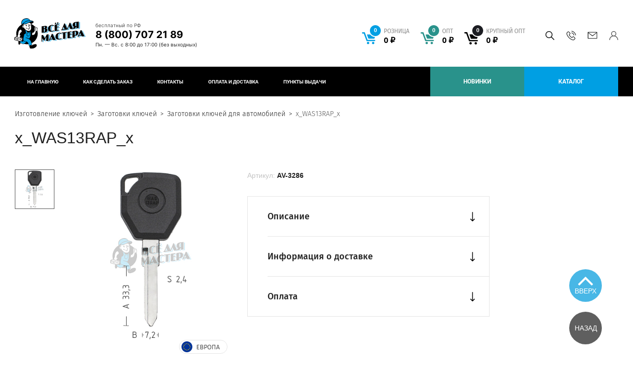

--- FILE ---
content_type: text/html; charset=UTF-8
request_url: https://masterskim.ru/product/x-was13rap-x/
body_size: 17301
content:

<!DOCTYPE html>
<html lang="ru">
<head>
    <meta http-equiv="X-UA-Compatible" content="IE=Edge">
    <meta name="viewport" content="width=1024">
    <meta name="format-detection" content="telephone=no"/>
    <meta name="viewport" content="width=device-width,initial-scale=1.0">
    <meta name="msapplication-TileColor" content="#ffffff">
    <meta name="msapplication-TileImage" content="/local/templates/project/build/images/favicon/ms-icon-144x144.png">
    <meta name="theme-color" content="#ffffff">
    <meta name="msapplication-config" content="/browserconfig.xml" />
            
    <link rel="apple-touch-icon" sizes="57x57" href="/local/templates/project/build/images/favicon/apple-icon-57x57.png">
    <link rel="apple-touch-icon" sizes="60x60" href="/local/templates/project/build/images/favicon/apple-icon-60x60.png">
    <link rel="apple-touch-icon" sizes="72x72" href="/local/templates/project/build/images/favicon/apple-icon-72x72.png">
    <link rel="apple-touch-icon" sizes="76x76" href="/local/templates/project/build/images/favicon/apple-icon-76x76.png">
    <link rel="apple-touch-icon" sizes="114x114" href="/local/templates/project/build/images/favicon/apple-icon-114x114.png">
    <link rel="apple-touch-icon" sizes="120x120" href="/local/templates/project/build/images/favicon/apple-icon-120x120.png">
    <link rel="apple-touch-icon" sizes="144x144" href="/local/templates/project/build/images/favicon/apple-icon-144x144.png">
    <link rel="apple-touch-icon" sizes="152x152" href="/local/templates/project/build/images/favicon/apple-icon-152x152.png">
    <link rel="apple-touch-icon" sizes="180x180" href="/local/templates/project/build/images/favicon/apple-icon-180x180.png">
    <link rel="icon" type="image/png" sizes="192x192"  href="/local/templates/project/build/images/favicon/android-icon-192x192.png">
    <link rel="icon" type="image/png" sizes="32x32" href="/local/templates/project/build/images/favicon/favicon-32x32.png">
    <link rel="icon" type="image/png" sizes="96x96" href="/local/templates/project/build/images/favicon/favicon-96x96.png">
    <link rel="icon" type="image/png" sizes="16x16" href="/local/templates/project/build/images/favicon/favicon-16x16.png">

    <title>x_WAS13RAP_x Автомобильные &#128276; – Доставляем товар курьером по Москве, ✓ в другие регионы РФ – транспортной компанией. | «Всё для мастера»</title>

        <meta http-equiv="Content-Type" content="text/html; charset=UTF-8" />
<meta name="description" content="x_WAS13RAP_x Автомобильные&#128276; Производитель: . Цвет —  Сделано из лучшего  – заказать в Москве. &#128666; Доставка по Москве курьером, в других регионах ТК. ✓ Компания товаров для работ без использования сварки «Всё для мастера»" />
<script data-skip-moving="true">(function(w, d, n) {var cl = "bx-core";var ht = d.documentElement;var htc = ht ? ht.className : undefined;if (htc === undefined || htc.indexOf(cl) !== -1){return;}var ua = n.userAgent;if (/(iPad;)|(iPhone;)/i.test(ua)){cl += " bx-ios";}else if (/Windows/i.test(ua)){cl += ' bx-win';}else if (/Macintosh/i.test(ua)){cl += " bx-mac";}else if (/Linux/i.test(ua) && !/Android/i.test(ua)){cl += " bx-linux";}else if (/Android/i.test(ua)){cl += " bx-android";}cl += (/(ipad|iphone|android|mobile|touch)/i.test(ua) ? " bx-touch" : " bx-no-touch");cl += w.devicePixelRatio && w.devicePixelRatio >= 2? " bx-retina": " bx-no-retina";if (/AppleWebKit/.test(ua)){cl += " bx-chrome";}else if (/Opera/.test(ua)){cl += " bx-opera";}else if (/Firefox/.test(ua)){cl += " bx-firefox";}ht.className = htc ? htc + " " + cl : cl;})(window, document, navigator);</script>


<link href="/local/templates/project/build/css/global.css?1766445046262802" type="text/css"  data-template-style="true"  rel="stylesheet" />







            
            <!-- Yandex.Metrika counter -->
            
            <!-- /Yandex.Metrika counter -->
                    
        
<link rel="canonical" href="https://masterskim.ru">
                    <!-- Yandex.Metrika counter -->
        <!-- /Yandex.Metrika counter -->

        <script type="application/ld+json" data-skip-moving=true>{"@context":"http://schema.org/","@type":"Product","@id":"https://masterskim.ru/product/x-was13rap-x/#product","name":"x_WAS13RAP_x","description":"Заготовка ключа x_WAS13RAP_x","url":"https://masterskim.ru/product/x-was13rap-x/","image":["https://masterskim.ru/upload/resize_cache/iblock/9b6/430_430_11bbbd4b7fb000ce7d936f8d2c9a11e61/m9xnwsktkxiv8vx51ralq63rnnxxjzxj.jpg"],"sku":"AV-3286","mpn":"AV-3286","offers":{"@type":"Offer","@id":"https://masterskim.ru/product/x-was13rap-x/#offer","url":"https://masterskim.ru/product/x-was13rap-x/","priceCurrency":"RUB","price":72.6,"seller":{"@type":"Organization","name":"ВСЕ ДЛЯ МАСТЕРА","url":"https://masterskim.ru"},"availability":"https://schema.org/InStock"}}</script></head>
<body>
    <!-- Yandex.Metrika (noscript) -->
    <noscript>
        <div>
            <img src="https://mc.yandex.ru/watch/94435977" style="position:absolute; left:-9999px;" alt="" />
        </div>
    </noscript>
    <!-- End Yandex.Metrika (noscript) -->
        <div class="main-container js-main-container ">
                    <header class="header header-welding">
                                                                    <div class="header-top">
                    <div class="header-content js-header-top">
                        <div class="ui-container">
                            <div class="header-content__left">
                                <a href="/" class="ui-logo">
                                    <picture class="ui-logo-img ui-logo-img--top">
                                        <source media="(max-width: 767px)" srcset="/local/templates/project/build/images/logo/masterskim-logo-xs.svg">
                                        <source media="(max-width: 1023px)" srcset="/local/templates/project/build/images/logo/masterskim-logo-sm.svg">
                                        <source media="(min-width: 1024px)" srcset="/local/templates/project/build/images/logo/masterskim-logo-full.svg">
                                        <img srcset="/local/templates/project/build/images/logo/masterskim-logo-xs.svg" alt="Мастерские пинчука">
                                    </picture>
                                    <picture class="ui-logo-img ui-logo-img--white">
                                        <source media="(max-width: 1023px)" srcset="/local/templates/project/build/images/logo/masterskim-logo-sm-white.svg">
                                        <source media="(min-width: 1024px)" srcset="/local/templates/project/build/images/logo/masterskim-logo-footer.svg">
                                        <img srcset="/local/templates/project/build/images/logo/masterskim-logo-xs.svg" class="ui-logo-img" alt="Мастерские пинчука">
                                    </picture>
                                </a>
                                <div class="header-phone">
                                    <div class="header-phone__inner">
                                        <span class="header-phone__info-top">бесплатный по РФ</span>
                                        <div class="header-phone__info">
 <a href="tel:8(800)7072189" class="header-phone__link">8 (800) 707 21 89</a>
</div>                                        <div class="header-work-time">
	Пн. —&nbsp;Вс.&nbsp;с&nbsp;8:00 до&nbsp;17:00 <span>(без выходных)</span>
</div>                                    </div>
                                </div>
                            </div>
                            <div class="header-content__right">
                                <div class="header-cart">
                                    
<div class="header-cart__wrapper ">
            <div class="header-cart__icon">
            <svg viewBox="0 0 25 22" fill="none" xmlns="http://www.w3.org/2000/svg">
                <path d="M24.463 4.036H9.9c-.464 0-.737.348-.6.776l2.318 6.442c.11.348.518.642.9.642h9.545c.382 0 .791-.295.9-.642l2.018-6.603c.082-.32-.109-.615-.518-.615zM11.21 17.803c-1.2 0-2.182.936-2.182 2.085 0 1.15.982 2.085 2.182 2.085s2.182-.935 2.182-2.085-.955-2.085-2.182-2.085zm9.245.027c-1.2 0-2.182.936-2.182 2.085 0 1.15.982 2.085 2.182 2.085s2.182-.936 2.182-2.085c0-1.15-.982-2.085-2.182-2.085zm2.618-3.796H10.31L5.209 0H1.227C.545 0 0 .535 0 1.176c0 .642.545 1.176 1.227 1.176h2.21l5.1 14.034h14.508c.682 0 1.227-.534 1.227-1.176.028-.641-.518-1.176-1.2-1.176z" fill="#009FE3"/>
            </svg>
        </div>
        <div class="header-cart__links currency-rub">
                            <a
                    href="/personal/cart/"
                    class="
                        header-cart__link
                        retail                        js-header__basket
                        js-header__basket--retail"
                    >
                    <div class="header-cart__contains">
                        <span class="header-cart__count js-header__basketCount">
                            0                        </span>
                    </div>
                    <span class="header-cart__sum">
                        <ins class="type-of-buy">розница</ins>
                        <span class="js-header__basketPrice">0&nbsp;руб.</span>
                    </span>
                </a>
                            <a
                    href="/personal/cart/"
                    class="
                        header-cart__link
                        dealer                        js-header__basket
                        js-header__basket--dealer"
                    >
                    <div class="header-cart__contains">
                        <span class="header-cart__count js-header__basketCount">
                            0                        </span>
                    </div>
                    <span class="header-cart__sum">
                        <ins class="type-of-buy">опт</ins>
                        <span class="js-header__basketPrice">0&nbsp;руб.</span>
                    </span>
                </a>
                            <a
                    href="/personal/cart/"
                    class="
                        header-cart__link
                        wholesale                        js-header__basket
                        js-header__basket--wholesale"
                    >
                    <div class="header-cart__contains">
                        <span class="header-cart__count js-header__basketCount">
                            0                        </span>
                    </div>
                    <span class="header-cart__sum">
                        <ins class="type-of-buy">крупный опт</ins>
                        <span class="js-header__basketPrice">0&nbsp;руб.</span>
                    </span>
                </a>
                    </div>
    </div>
                                </div>
                                <div class="header-contacts">
                                    <div class="header-contacts__inner">
                                        <div class="header-search">
                                            
<div id="title-search" class="search-form">
    <form id="title-search-form" class="search-form__form" action="/catalog/">
        <input
            id="title-search-input"
            name="q"
            class="search-form__input"
            type="text"
            value=""
            maxlength="50"
            autocomplete="off"
            placeholder="Поиск по сайту"
        >
        <button type="submit" class="search-form__submit">
            <svg width="18" height="18" fill="none" xmlns="http://www.w3.org/2000/svg">
                <path d="M17.89 16.83l-5.229-5.23a7.088 7.088 0 001.589-4.475A7.133 7.133 0 007.125 0C3.196 0 0 3.196 0 7.125a7.133 7.133 0 007.125 7.125 7.088 7.088 0 004.476-1.589l5.229 5.23a.375.375 0 00.53 0l.53-.531a.375.375 0 000-.53zM7.125 12.75A5.631 5.631 0 011.5 7.125 5.631 5.631 0 017.125 1.5a5.631 5.631 0 015.625 5.625 5.631 5.631 0 01-5.625 5.625z"/>
            </svg>
            Искать        </button>
    </form>
</div>
<button type="button" class="search-form__btn js-search-form-btn"></button>

                                        </div>
                                        <div class="header-call">
                                            <button
                                                type="button"
                                                class="header-call__btn js-show-modal--xhr"
                                                data-popup-class="popup__mainFeedback"
                                                data-href="modal--form"
                                                data-api="/api/html/feedback.php"
                                                data-ym="ym_call_click"
                                            >
                                            </button>
                                        </div>
                                        <div class="header-mail">
                                            <a href="mailto:info@masterskim.ru" class="header-mail__link">info@masterskim.ru</a>                                        </div>
                                        <div class="user-box">
                                            
                        <a href="/auth/" class="user-box-btn" >
                <span class="user-box-btn__text">
                    Вход/Регистрация                </span>
            </a>
                                                    </div>
                                    </div>
                                </div>
                            </div>
                        </div>
                    </div>
                </div>
                                    <div class="header-bot">
                        
    <div class="ui-container">
                    <nav class="header-menu">
                <button type="button" class="header-menu-btn js-header-menu-btn">
                    <svg width="15" height="14" fill="none" xmlns="http://www.w3.org/2000/svg">
                        <path fill-rule="evenodd" clip-rule="evenodd" d="M0 1a1 1 0 011-1h13a1 1 0 110 2H1a1 1 0 01-1-1zm0 6a1 1 0 011-1h13a1 1 0 110 2H1a1 1 0 01-1-1zm1 5a1 1 0 100 2h13a1 1 0 100-2H1z" fill="#fff"/>
                    </svg>
                    <span class="header-menu-btn__text">
                        Меню                    </span>
                </button>
                <div class="header-menu-list">
                                            <a href="/" class="
                            header-menu-link 
                             
                            "
                        >
                            На главную                        </a>
                                            <a href="/info/" class="
                            header-menu-link 
                             
                            "
                        >
                            Как сделать заказ                        </a>
                                            <a href="/contacts/" class="
                            header-menu-link 
                             
                            "
                        >
                            Контакты                        </a>
                                            <a href="/delivery/" class="
                            header-menu-link 
                             
                            "
                        >
                            Оплата и доставка                        </a>
                                            <a href="/delivery-points/" class="
                            header-menu-link 
                             
                            "
                        >
                            Пункты выдачи                        </a>
                                    </div>
            </nav>
                                            <a
                    href="/catalog/novinki/"
                    class="header-menu-link header-menu-link--greenLight"
                                                            >
                    Новинки                </a>
                            <a
                    href="/catalog/"
                    class="header-menu-link header-menu-link--orange"
                                                            >
                    Каталог                </a>
                        </div>
                    </div>
                            </header>
                            <section class="">
                <div class="wrapper">
                    <div class="ui-container">
                                                                                    
        <div class="breadcrumb" itemscope="" itemtype="http://schema.org/BreadcrumbList">
            <ul class="breadcrumb__list">
        <li class="breadcrumb__item" id="bx_breadcrumb_0" itemprop="itemListElement" itemscope="" itemtype="http://schema.org/ListItem">
            <a class="bx-breadcrumb-item breadcrumb__link" href="/" title="Изготовление ключей" itemprop="item">
                <span itemprop="name">Изготовление ключей</span>
                <meta itemprop="position" content="1">
            </a>
        </li>
        <li class="breadcrumb__item" id="bx_breadcrumb_1" itemprop="itemListElement" itemscope="" itemtype="http://schema.org/ListItem">
            <a class="bx-breadcrumb-item breadcrumb__link" href="/catalog/zagotovki-klyuchey/" title="Заготовки ключей" itemprop="item">
                <span itemprop="name">Заготовки ключей</span>
                <meta itemprop="position" content="2">
            </a>
        </li>
        <li class="breadcrumb__item" id="bx_breadcrumb_2" itemprop="itemListElement" itemscope="" itemtype="http://schema.org/ListItem">
            <a class="bx-breadcrumb-item breadcrumb__link" href="/catalog/avtomobilnye/" title="Заготовки ключей для автомобилей" itemprop="item">
                <span itemprop="name">Заготовки ключей для автомобилей</span>
                <meta itemprop="position" content="3">
            </a>
        </li>
        <li class="breadcrumb__item breadcrumb__item--active" id="bx_breadcrumb_#ID#" itemprop="itemListElement" itemscope="" itemtype="http://schema.org/ListItem">
            <span itemprop="name">x_WAS13RAP_x</span>
            <meta itemprop="position" content="4">
        </li></ul>
        </div>                                                                                        <h1>x_WAS13RAP_x</h1>
                                                            
<div class="product-detail">
    <div class="product-detail__inner">
        
    <div class="product-card js-catalog-item" data-id="33984">
        <div class="product-card__left">
            <div class="product-card__left-inner">
                <div class="product-card__face product-face js-product-face "> 
                    <div class="product-face__thumbs product-face-thumbs">
                        <div class="swiper-wrapper">
                                                                                                <div class="swiper-slide product-face-thumbs__item">
                                                                                    <img
                                                src="/include/images/no_photo.svg"
                                                data-src="/upload/resize_cache/iblock/9b6/430_430_11bbbd4b7fb000ce7d936f8d2c9a11e61/m9xnwsktkxiv8vx51ralq63rnnxxjzxj.jpg"
                                                alt="x_WAS13RAP_x"
                                                class="js-lazy"
                                            >
                                                                            </div>
                                                                                                                </div>
                        <div class="swiper-button-next"></div>
                        <div class="swiper-button-prev"></div>
                    </div>
                    <div class="product-face__image product-face-image">
                                                <div class="swiper-wrapper" id="bx_117848907_33984">
                                                            <div class="swiper-slide product-face-image__item">
                                                                            <img
                                            src="/include/images/no_photo.svg"
                                            data-src="/upload/resize_cache/iblock/9b6/430_430_11bbbd4b7fb000ce7d936f8d2c9a11e61/m9xnwsktkxiv8vx51ralq63rnnxxjzxj.jpg"
                                            alt="x_WAS13RAP_x"
                                            class="js-lazy"
                                        >
                                                                    </div>
                                                                                                            </div>
                    </div>
                                            <div class="flag-item product-face__flag-item js-face-figure">
                            <figure class="flag-item-figure">
                                <img
                                    src="/local/templates/project/build/images/flags/fa4604d8-7de0-11e8-b348-001e6796d1b6.svg"
                                    alt="ЕВРОПА"
                                    class="flag-item-figure__img"
                                >
                            </figure>
                            <div class="flag-item__text">
                                ЕВРОПА                            </div>
                        </div>
                                                        </div>
                <div class="product-card__title-mobile product-card-title">
                    <div class="product-card-title__code">
                        <span class="product-card-title__code-prop">
                            Артикул:                        </span>
                        <span class="product-card-title__code-value">
                            AV-3286                        </span>
                    </div>
                </div>
                <div class="product-card__action price-action">
                                                                        <div class="price-action__inner retail">
                                <div class="price-action__top">
                                    <div class="price-action__price">
                                        <span class="price-action__price-label">
                                            РОЗН                                        </span>
                                        <span class="price-action__price-value currency-rub">
                                            72.60 руб.                                        </span>
                                    </div>
                                </div>
                                <div class="price-action__bottom js-price-action__retail">
                                                                            <div class="quantity js-quantity js-retail-quantity" data-prefix-class="retail">
                                                                                            <button
                                                    type="button"
                                                    class="quantity__btn quantity__btn--dec js-quantity__btn--dec"
                                                    data-prefix-class="retail"
                                                    >
                                                </button>
                                                                                        <input
                                                type="text"
                                                class="quantity__input js-quantity__input js-retail-quantity__input js-only-numbers"
                                                value="1"
                                                data-step="1"
                                                data-min="1"
                                                data-max="41"
                                                data-prefix-class="retail"
                                                                                                >
                                                                                            <button
                                                    type="button"
                                                    class="quantity__btn quantity__btn--inc js-quantity__btn--inc"
                                                    data-prefix-class="retail"
                                                    >
                                                </button>
                                                                                    </div>
                                        <button
                                            type="button"
                                            class="ui-btn ui-btn--blue ui-btn--icon js-catalog-item__buy notBuy"
                                            data-href="#"
                                            data-basket="/personal/cart/"
                                            data-cart="В корзине"
                                            data-id="33984"
                                            data-price-type="retail"
                                            data-price="72.6"
                                            >
                                            <div class='ui-btn__svg'>
                                                <svg width="18" height="17" viewBox="0 0 18 17" fill="none" xmlns="http://www.w3.org/2000/svg">
                                                    <path d="M17.4124 3.53364H7.04649C6.71648 3.53364 6.52237 3.78191 6.61943 4.08747L8.26943 8.68999C8.34708 8.93826 8.63825 9.14833 8.91002 9.14833H15.7042C15.9759 9.14833 16.2671 8.93826 16.3447 8.68999L17.7812 3.97288C17.8394 3.74371 17.7036 3.53364 17.4124 3.53364ZM7.97825 13.3689C7.12413 13.3689 6.42531 14.0373 6.42531 14.8585C6.42531 15.6797 7.12413 16.3481 7.97825 16.3481C8.83237 16.3481 9.5312 15.6797 9.5312 14.8585C9.5312 14.0373 8.85178 13.3689 7.97825 13.3689ZM14.5589 13.388C13.7047 13.388 13.0059 14.0564 13.0059 14.8776C13.0059 15.6988 13.7047 16.3672 14.5589 16.3672C15.413 16.3672 16.1118 15.6988 16.1118 14.8776C16.1118 14.0564 15.413 13.388 14.5589 13.388ZM16.4224 10.6761H7.33766L3.70766 0.649902H0.873531C0.388236 0.649902 0 1.03185 0 1.4902C0 1.94854 0.388236 2.33049 0.873531 2.33049H2.44589L6.07589 12.3567H16.403C16.8883 12.3567 17.2765 11.9748 17.2765 11.5164C17.2959 11.0581 16.9077 10.6761 16.4224 10.6761Z" fill="white"/>
                                                </svg>
                                            </div>
                                            <span class="ui-btn__text">
                                                Купить                                            </span>
                                        </button>
                                                                    </div>
                            </div>
                                                                                                    </div>
            </div>
        </div>
        <div class="product-card__right">
            <div class="product-card__title product-card-title">
                <div class="product-card-title__code">
                    <span class="product-card-title__code-prop">
                        Артикул:                    </span>
                    <span class="product-card-title__code-value">
                        AV-3286                    </span>
                                    </div>
            </div>
                        <div class="product-card__accordion product-card-accordion">
                                                    <div class="product-card-accordion__item">
                        <div class="product-card-accordion__button js-accordion-btn">
                            <span class="product-card-accordion__button-text">
                                Описание                            </span>
                            <span class="product-card-accordion__button-icon">
                                <svg width="11" height="19" viewBox="0 0 11 19" fill="none" xmlns="http://www.w3.org/2000/svg">
                                    <path d="M6.02536 18.7823C6.02558 18.7821 6.02584 18.7819 6.02607 18.7816L9.88544 14.9036C10.1746 14.613 10.1735 14.1431 9.88292 13.8539C9.59239 13.5648 9.12247 13.5659 8.83332 13.8564L6.24219 16.4602L6.24219 0.742187C6.24219 0.332277 5.90992 -1.83223e-07 5.50001 -2.0114e-07C5.0901 -2.19058e-07 4.75782 0.332277 4.75782 0.742187L4.75782 16.4601L2.1667 13.8565C1.87754 13.5659 1.40762 13.5648 1.1171 13.854C0.826492 14.1432 0.82549 14.6131 1.11457 14.9036L4.97394 18.7817C4.97417 18.7819 4.97443 18.7821 4.97465 18.7824C5.26477 19.073 5.73621 19.0721 6.02536 18.7823Z"
                                          fill="black"/>
                                </svg>
                            </span>
                        </div>
                        <div class="product-card-accordion__content">
                            
                                                            x_WAS13RAP_x&nbsp;&mdash; это высококачественный продукт, созданный из&nbsp;прочного материала. Эти заготовки поставляются в&nbsp;удобной упаковке, что делает их&nbsp;идеальным выбором для автомобильных мастерских и&nbsp;сервисных центров.<br><br>
x_WAS13RAP_x широко применяется в&nbsp;автомобильной промышленности и&nbsp;автосервисах. Они служат основой для изготовления новых ключей для различных марок и&nbsp;моделей автомобилей. С&nbsp;их&nbsp;помощью владельцы транспортных средств могут быстро и&nbsp;эффективно восстановить утерянные или поврежденные ключи, что обеспечивает удобство и&nbsp;безопасность.
<br><br>Для автосервисов и&nbsp;мастерских, занимающихся ремонтом и&nbsp;обслуживанием автомобилей, x_WAS13RAP_x также представляют большую ценность. Они позволяют оперативно и&nbsp;качественно изготавливать новые ключи, что особенно актуально в&nbsp;условиях постоянно растущего спроса на&nbsp;услуги по&nbsp;замене ключей. Высокая точность и&nbsp;надежность этих заготовок способствуют повышению удовлетворенности клиентов и&nbsp;укреплению репутации автосервиса.
<br><br>Кроме того, x_WAS13RAP_x отличаются высокой прочностью и&nbsp;долговечностью, что делает их&nbsp;оптимальным выбором для частого использования в&nbsp;условиях интенсивной эксплуатации. Они способны выдерживать значительные нагрузки и&nbsp;сохранять свою функциональность в&nbsp;течение длительного времени, что делает их&nbsp;незаменимым инструментом для профессиональных мастеров и&nbsp;сервисных центров.                                                    </div>
                    </div>
                                                                <div class="product-card-accordion__item">
                    <div class="product-card-accordion__button js-accordion-btn">
                        <span class="product-card-accordion__button-text">
                            Информация о доставке                        </span>
                        <span class="product-card-accordion__button-icon">
                            <svg width="11" height="19" viewBox="0 0 11 19" fill="none" xmlns="http://www.w3.org/2000/svg">
                                <path d="M6.02536 18.7823C6.02558 18.7821 6.02584 18.7819 6.02607 18.7816L9.88544 14.9036C10.1746 14.613 10.1735 14.1431 9.88292 13.8539C9.59239 13.5648 9.12247 13.5659 8.83332 13.8564L6.24219 16.4602L6.24219 0.742187C6.24219 0.332277 5.90992 -1.83223e-07 5.50001 -2.0114e-07C5.0901 -2.19058e-07 4.75782 0.332277 4.75782 0.742187L4.75782 16.4601L2.1667 13.8565C1.87754 13.5659 1.40762 13.5648 1.1171 13.854C0.826492 14.1432 0.82549 14.6131 1.11457 14.9036L4.97394 18.7817C4.97417 18.7819 4.97443 18.7821 4.97465 18.7824C5.26477 19.073 5.73621 19.0721 6.02536 18.7823Z"
                                      fill="black"/>
                            </svg>
                        </span>
                    </div>
                    <div class="product-card-accordion__content">
                        <div class="accordion-content-info">
                             Бережная доставка в качественной, фирменной упаковке от завода производителя по всей России и СНГ.
<ul>
	<li>Вы можете выбрать удобный для вас способ доставки:</li>
	<li>Почта России</li>
	<li>EMS</li>
	<li>ПЭК</li>
	<li>Деловые Линии</li>
	<li>Байкал</li>
	<li>Кит</li>
	<li>Энергия</li>
	<li>СДЭК</li>
</ul>
<p>
	 На товары, доставляемые за пределы России, таможенная служба вашей страны может дополнительно запросить оплату налогов и пошлин. <br>
	 При оформлении заказа внимательно заполните адрес доставки и почтовый индекс. Так же вы можете обратится для консультации, позвонив по номеру&nbsp;<span style="background-color: #ffffff; color: #212121; font-family: FiraSans-Regular, Arial, Helvetica, sans-serif; font-size: 16px;">8 (499) 288-29-91</span>, звонок по РФ бесплатный. Пн.&nbsp;-&nbsp;Пт.&nbsp;с&nbsp;8:00&nbsp;до&nbsp;16:30
</p>
 Адрес
<p>
	<span style="background-color: #ffffff; color: #1a1a19; font-family: FiraSans-Regular, Arial, Helvetica, sans-serif; font-size: 16px;">171284, Тверская&nbsp;область, г. Конаково,&nbsp;ул. Восточно-Промышленный район, 1/1</span><br>
</p>
 Время работы
<p>
	 Пн.&nbsp;-&nbsp;Пт.&nbsp;с&nbsp;8:00&nbsp;до&nbsp;16:30
</p>                        </div>
                    </div>
                </div>
                <div class="product-card-accordion__item">
                    <div class="product-card-accordion__button js-accordion-btn">
                        <span class="product-card-accordion__button-text">
                            Оплата                        </span>
                        <span class="product-card-accordion__button-icon">
                            <svg width="11" height="19" viewBox="0 0 11 19" fill="none" xmlns="http://www.w3.org/2000/svg">
                                <path d="M6.02536 18.7823C6.02558 18.7821 6.02584 18.7819 6.02607 18.7816L9.88544 14.9036C10.1746 14.613 10.1735 14.1431 9.88292 13.8539C9.59239 13.5648 9.12247 13.5659 8.83332 13.8564L6.24219 16.4602L6.24219 0.742187C6.24219 0.332277 5.90992 -1.83223e-07 5.50001 -2.0114e-07C5.0901 -2.19058e-07 4.75782 0.332277 4.75782 0.742187L4.75782 16.4601L2.1667 13.8565C1.87754 13.5659 1.40762 13.5648 1.1171 13.854C0.826492 14.1432 0.82549 14.6131 1.11457 14.9036L4.97394 18.7817C4.97417 18.7819 4.97443 18.7821 4.97465 18.7824C5.26477 19.073 5.73621 19.0721 6.02536 18.7823Z"
                                      fill="black"/>
                            </svg>
                        </span>
                    </div>
                    <div class="product-card-accordion__content">
                        <div class="accordion-content-info">
                            
<span>Способы оплаты заказа:</span>
<p>
    по выставленному счету на Р/С компании;
    наложенным платежом почтой России;
    курьерской службой (ТК).
    Отправка заказа только после 100% предоплаты.
    При доставке по Москве ТК заказ возможно оплатить при получении.
</p>
                        </div>
                    </div>
                </div>
            </div>
        </div>
    </div>
    </div>
    <div class="product-detail__bottom">
            </div>
</div>
<br>                    </div>
                </div>
            </section>
    </div>
        <div class="footer js-footer footer-welding">
            <div class="footer-top">
                <div class="ui-container">
                    <div class="footer-top__left">
                        <a href="/" class="ui-logo">
                            <img
                                src="/local/templates/project/build/images/logo/masterskim-logo-footer.svg"
                                alt="Мастерские пинчука"
                                class="ui-logo-img"
                            >
                        </a>
                        <div class="footer-sections">
                            <div class="footer-section-title">
                                Разделы                            </div>
                            
    <nav class="footer-menu">
                    <div class="footer-menu__item">
                <a href="/about/" class="footer-link">
                    О компании                </a>
            </div>
                    <div class="footer-menu__item">
                <a href="/news/" class="footer-link">
                    Новости                </a>
            </div>
            </nav>
                        </div>
                        <div class="footer-contacts">
                            <div class="footer-section-title">
                                Контакты                            </div>
                            <div class="footer-contacts-list">
                                <div class="footer-contacts__item">
                                    <a href="tel:%208%20(800)%20707-21-89"><span class="footer-contacts__phone">8 (800) 707 21 89</span></a><br>                                </div>
                                <div class="footer-contacts__item">
                                    <a href="mailto:info@masterskim.ru" class="footer-link">info@masterskim.ru</a>                                </div>
                            </div>
                            <div class="share">
                                <span class="share__title">
                                    Поделиться                                </span>
                                <div
                                    class="ya-share2"
                                    data-services="vkontakte,facebook,odnoklassniki,twitter">
                                </div>
                            </div>
                        </div>
                    </div>
                    <div class="footer-top__right">
                        <div class="footer-address">
                            <div class="footer-section-title">
                                Адрес производства                            </div>
                            <div class="footer-address__text">
                                170002, г. Тверь, ул. Макарова                            </div>
                            <iframe src="https://yandex.ru/sprav/widget/rating-badge/70401869842?type=rating" width="150" height="50" frameborder="0"></iframe>
                        </div>
                        <div class="footer-forms">
                            <div class="subscribe-wrapper">
    <form method="post" action="/api/v1/forms/subscribe" id="subscribe-form" data-validate="ajax" novalidate data-success="modal--success-subscribe" data-ym="ym_subscription_submit">
        <div class="subscribe">
            <input type="hidden" name="HASH" value="YTo1OntzOjY6IlNFU1NJRCI7czozMjoiODczMDRiYTdkZWM4MDJlMGIzZDgyYTMwOTNiMWMyYjMiO3M6NDoiVFlQRSI7czo0Mjoi0J/QvtC00L/[base64]">
            <input type="hidden" name="FIELDS[LINK]" value="">
            <div class="footer-section-title">Подписаться на новости</div>
            <div class="subscribe__contains">
                <div class="subscribe__message subscribe__message--error js-form-message"></div>
                <input
                    required
                    type="email"
                    name="FIELDS[EMAIL]"
                    class="subscribe__input"
                    placeholder="ВВЕДИТЕ E-MAIL"
                    value=""
                >
                <button type="submit" class="subscribe__btn" onclick="">
                    <svg width="26" height="14" fill="none" xmlns="http://www.w3.org/2000/svg">
                        <path d="M25.546 13.58l.03-.008.024-.006.027-.01c.009-.003.017-.005.025-.009l.025-.011.025-.012.023-.014.024-.015c.009-.005.016-.011.024-.017l.02-.016a.583.583 0 00.036-.031l.006-.006.006-.007a.571.571 0 00.031-.034l.016-.022.017-.022.015-.026c.005-.007.01-.014.013-.022l.013-.026.011-.024.01-.026.009-.026.007-.027.006-.026.005-.032.003-.023a.555.555 0 00.003-.056V.974a.564.564 0 00-.564-.564H7.66a.569.569 0 00-.375.157.598.598 0 00-.022.022L7.253.6l-.006.007a.55.55 0 00-.02.026l-.015.019a.59.59 0 00-.016.026c-.005.007-.01.014-.013.021l-.014.026-.011.024-.01.026-.01.025-.007.026-.007.027L7.12.88l-.004.03-.002.024-.002.032V4.45a.564.564 0 101.128 0V2.226l5.013 4.439a.564.564 0 00-.075.062l-4.939 4.938V7.96a.564.564 0 10-1.127 0v.689H4.198a.564.564 0 100 1.127H7.11v3.25c0 .312.252.564.564.564h17.761a.575.575 0 00.056-.002l.025-.004.03-.005zm-.674-1.915l-4.938-4.938-.01-.009 3.713-3.15a.564.564 0 10-.73-.86l-6.344 5.383-7.4-6.553h15.71v10.127zm-10.898-4.14a.563.563 0 00.099-.133l2.109 1.867a.563.563 0 00.738.008l2.15-1.824c.019.029.041.056.066.081l4.939 4.939H9.036l4.938-4.939z" fill="#fff"/>
                        <path d="M.564 6.832h9.523a.564.564 0 100-1.128H.564a.564.564 0 100 1.128zM1.55 3.724h4.276a.564.564 0 100-1.127H1.551a.564.564 0 100 1.127zM4.699 11.03H.564a.564.564 0 100 1.127h4.135a.564.564 0 100-1.128z" fill="#fff"/>
                    </svg>
                </button>
            </div>
            <div class="subscribe__checkbox form-group checkbox-row">
                <div class="checkbox-container">
                    <div class="checkbox-wrapper">
                        <label class="custom-checkbox" for="subscribe-agreement">
                            <input
                                id="subscribe-agreement"
                                    type="checkbox"
                                    required
                                    name="FIELDS[AGREEMENT]"
                                    value="Y"
                                >
                                <span class="checkmark"></span>
                            </label>
                                <span class="checkbox-text">Я&nbsp;даю согласие на&nbsp;хранение и&nbsp;обработку 
        <a href="/privacy-policy/" 
        target="_blank"
        class="checkbox-text__privacy" 
        rel="noopener noreferrer">своих персональных данных</a>.
    </span>                        </div>
                    </div>
                </div>
            </div>
        </div>
    </form>
    <button
        type="button"
        class="suggestions-btn js-show-modal--xhr"
        data-popup-class="popup__suggestions"
        data-href="modal--form"
        data-api="/api/html/suggestions.php"
    >
        Отзывы и предложения
    </button>
    <button
        type="button"
        class="suggestions-btn js-show-modal--xhr"
        data-popup-class="popup__suggestions"
        data-href="modal--form"
        data-api="/api/html/writeToManagement.php"
    >
        Написать владельцу бизнеса
    </button>
<div>
                        </div>
                    </div>
                </div>
            </div>
            <div class="footer-bot">
                <div class="ui-container">
                    <div class="footer-bot__left">
                        <div class="copyright">
                            &copy; 2000-2026 «ВСЕ ДЛЯ МАСТЕРА»
                        </div>
                        <div class="footer-bot__info">
                            Информация на сайте является интеллектуальной собственностью компании, любое её использование без согласия правообладателя не допускается.
<a href="/contact-offer/" target="_blank">Договор оферты</a>
<a href="/privacy-policy/" target="_blank">Политика конфиденциальности</a>                        </div>
                    </div>
                    <div class="developer">
                                            </div>
                </div>
            </div>
        </div>
        <div class="satellites">
            <button href="javascript:void(0);" class="satellites__btn satellites__btn--blue js-btn-to-top">
                <span class="satellites__table">
                    <span class="satellites__cell">
                        <svg class="satellites__icon" xmlns="http://www.w3.org/2000/svg" viewBox="0 0 284.929 284.929">
                            <path fill="#fff" d="M282.082 195.285L149.028 62.24c-1.901-1.903-4.088-2.856-6.562-2.856s-4.665.953-6.567 2.856L2.856 195.285C.95 197.191 0 199.378 0 201.853c0 2.474.953 4.664 2.856 6.566l14.272 14.271c1.903 1.903 4.093 2.854 6.567 2.854s4.664-.951 6.567-2.854l112.204-112.202 112.208 112.209c1.902 1.903 4.093 2.848 6.563 2.848 2.478 0 4.668-.951 6.57-2.848l14.274-14.277c1.902-1.902 2.847-4.093 2.847-6.566.001-2.476-.944-4.666-2.846-6.569z"/>
                        </svg>
                        ВВЕРХ                    </span>
                </span>
            </button>
                            <button href="javascript:void(0);" class="satellites__btn satellites__btn--black js-btn-back">
                    <span class="satellites__table">
                        <span class="satellites__cell">
                            НАЗАД                        </span>
                    </span>
                </button>
                    </div>
            <div class="js-modal--form hidden-block"></div>    <div class="popup-success js-modal--success hidden-block">
    <div class="popup-success__content">
        <span class="popup-success__title">Спасибо</span>
        <span class="popup-success__caption">В ближайшее время с&nbsp;вами свяжется наш специалист.</span>
    </div>
</div>
<div class="popup-success js-modal--success-soldout hidden-block">
    <div class="popup-success__content">
        <span class="popup-success__icon">
        <svg width="54" height="84" viewBox="0 0 54 84" fill="none" xmlns="http://www.w3.org/2000/svg">
                <g clip-path="url(#clip0_4480_678)">
                <path d="M29.3837 29.0307C29.9558 27.771 29.8604 26.5685 29.7269 25.2134C29.5935 23.9346 29.4028 22.6558 28.9642 21.4343C28.1824 19.3347 26.8286 17.5406 24.7502 16.6054C22.8816 15.7655 20.6316 15.5938 18.8202 16.7008C16.6274 18.0559 16.1697 20.5754 15.8837 22.923C15.1782 28.7444 14.5108 34.5849 14.4536 40.4445C14.3964 46.2086 15.2735 51.9728 14.8159 57.7178C14.6062 60.2182 14.0723 62.7758 13.0998 65.0852C12.6041 66.2877 11.9939 67.4711 11.2693 68.5399C10.5257 69.6088 9.68669 70.5631 8.88584 71.5747C8.42821 72.1473 8.82864 73.3688 9.70575 73.0062C13.6719 71.3647 16.0172 66.8603 17.1041 62.9475C18.4769 58.0996 18.2863 52.9462 18.0002 47.9646C17.6952 42.5058 17.7142 37.1234 18.1909 31.6647C18.4197 28.9925 18.7248 26.3204 19.0299 23.6483C19.2206 22.045 19.2969 19.4493 21.318 19.1439C23.0723 18.8767 24.693 20.0791 25.4939 21.5488C26.0469 22.5604 26.2947 23.7437 26.4282 24.8889C26.5998 26.3204 26.4282 27.6947 27.0956 29.0307C27.5151 29.8705 28.9833 29.9087 29.3837 29.0307Z" fill="black"/>
                <path d="M53.428 42.0095C53.1802 41.227 52.7607 40.5017 52.1886 39.9482C52.7797 39.1084 53.2564 38.154 53.5806 37.1234C54.3433 34.6421 54.0954 31.7791 52.4937 29.6796C50.7204 27.3701 47.8793 26.4922 45.0954 26.2059C38.6314 25.5187 32.1102 27.9046 27.4005 32.3136C26.1802 33.4587 28.0107 35.2911 29.231 34.1459C32.5488 31.0538 37.0297 29.1261 41.5679 28.8398C45.3814 28.5917 51.178 29.336 51.159 34.2986C51.159 36.2072 50.4153 37.7532 49.2903 39.0129C49.0615 39.1275 48.8899 39.3183 48.7755 39.5283C47.1929 41.0361 45.0191 42.0668 42.9598 42.7157C39.2416 43.88 32.9111 45.1206 30.9662 40.4444C30.07 38.2877 31.4047 36.2072 33.2543 35.1193C35.7903 33.6114 38.9174 34.0313 41.7395 33.8405C42.3115 33.8023 42.4831 32.9625 41.873 32.7907C38.9937 31.9891 35.7522 31.7219 32.9111 32.9052C30.623 33.8596 28.5827 35.8255 28.2013 38.364C27.8009 40.9598 29.1929 43.3074 31.2141 44.8343C30.7374 45.0061 30.2988 45.2733 29.8984 45.6169C28.7543 46.5903 28.2395 48.0409 28.4302 49.5296C28.6399 51.1711 29.4789 52.4308 30.642 53.3279C29.6124 54.0913 29.0403 55.771 29.1547 56.9543C29.4217 59.6837 32.1293 61.2679 34.5319 61.955C37.1251 62.6803 39.8518 62.6421 42.3878 61.9168C42.3687 62.3176 42.4068 62.7376 42.3878 63.1193C42.3496 64.1118 42.2734 65.1234 42.178 66.1159C41.9683 68.0818 41.5679 70.0095 41.053 71.9182C40.5382 73.7887 39.909 75.621 39.1653 77.396C38.784 78.3122 38.3645 79.2093 37.9259 80.1063C37.4683 81.0225 36.9535 81.9386 36.82 82.9693C36.7246 83.7519 37.7734 84.2672 38.3835 83.8664C40.0234 82.8166 40.9958 80.4308 41.8157 78.713C42.731 76.7853 43.4937 74.7812 44.0848 72.7389C44.6568 70.7348 45.0573 68.6735 45.3052 66.6121C45.4386 65.5624 45.534 64.5126 45.5721 63.4628C45.6102 62.6039 45.7818 61.516 45.3814 60.7335C47.1547 59.7982 48.7564 58.5003 50.0149 56.8971C51.8835 54.4922 53.2755 51.3238 53.2374 48.2318C53.2183 47.5637 52.8751 47.1629 52.4174 47.0102C53.409 45.5405 53.9619 43.7273 53.428 42.0095ZM33.2924 46.2849C33.445 46.2849 33.5975 46.2086 33.6929 46.1131C35.7713 46.7812 38.1166 46.7048 40.2331 46.3231C43.7607 45.7123 47.6314 44.3763 50.3772 41.9523C51.9217 43.4029 49.6335 46.3613 48.4895 47.5065C46.5064 49.4724 44.0467 50.9421 41.3772 51.7437C38.803 52.5262 35.409 53.0416 32.9111 51.7628C31.7861 51.1711 30.7374 50.045 30.7755 48.6898C30.8136 47.5065 32.0721 46.2658 33.2924 46.2849ZM47.8793 55.351C46.1632 57.4697 43.7988 58.9202 41.1484 59.5501C38.6314 60.1418 35.5615 60.0463 33.2352 58.7485C32.32 58.2331 31.3857 57.3933 31.4047 56.2672C31.4047 55.3701 31.8814 54.8548 32.4535 54.3204C33.4259 54.7212 34.4746 54.9884 35.5043 55.0838C40.7861 55.5801 46.6018 53.347 50.4153 49.5106C50.034 51.6483 49.2903 53.6142 47.8793 55.351Z" fill="black"/>
                <path d="M32.1481 18.8193C32.8917 18.5903 33.4447 18.075 34.0358 17.5787C34.7604 16.9489 35.4659 16.319 36.1714 15.6891C37.5443 14.4676 38.879 13.1888 40.2328 11.9482C41.4341 10.8221 39.5655 8.95158 38.4214 10.1349C37.1439 11.4519 35.8472 12.7689 34.5888 14.105C33.9786 14.7539 33.3684 15.4028 32.7773 16.0709C32.2244 16.6816 31.6333 17.2733 31.3663 18.075C31.2328 18.4949 31.6905 18.9529 32.1481 18.8193Z" fill="black"/>
                <path d="M25.1504 10.3449C25.8368 8.95162 25.894 7.25292 26.0466 5.72599C26.2182 4.17998 26.6377 2.32858 26.2944 0.820744C26.0275 -0.362623 24.5021 -0.114498 24.1207 0.820744C23.8347 1.54603 23.8728 2.38584 23.8156 3.14931C23.7584 3.95094 23.7012 4.75258 23.644 5.55421C23.5677 7.04297 23.3389 8.72258 23.7775 10.1732C23.9682 10.7267 24.8644 10.9366 25.1504 10.3449Z" fill="black"/>
                <path d="M2.65059 22.9421C3.9472 23.2666 5.24381 23.5911 6.54042 23.9156C7.8561 24.24 9.05737 24.24 10.3731 24.3736C11.0404 24.4309 11.3455 23.362 10.7163 23.0757C9.515 22.5413 8.46627 21.9305 7.16966 21.5679C5.89212 21.2053 4.59551 20.8426 3.31797 20.48C1.75441 20.041 1.06797 22.5413 2.65059 22.9421Z" fill="black"/>
                <path d="M9.11443 33.726C7.68435 34.1268 6.31146 34.5467 4.91952 35.0811C3.54663 35.6156 2.15469 36.1118 0.781804 36.6844C-0.781755 37.3334 0.190703 39.6237 1.67799 38.8221C2.99367 38.1541 4.29028 37.4097 5.58689 36.7226C6.92163 36.0164 8.14197 35.2338 9.38138 34.394C9.7246 34.165 9.53392 33.6115 9.11443 33.726Z" fill="black"/>
                </g>
                <defs>
                <clipPath id="clip0_4480_678">
                <rect width="54" height="84" fill="white"/>
                </clipPath>
                </defs>
            </svg>
        </span>
        <span class="popup-success__caption">Мы сообщим вам о поступлении товара</span>
    </div>
</div>
<div class="popup-success js-modal--success-subscribe hidden-block">
    <div class="popup-success__content">
        <span class="popup-success__icon">
        <svg width="54" height="84" viewBox="0 0 54 84" fill="none" xmlns="http://www.w3.org/2000/svg">
                <g clip-path="url(#clip0_4480_678)">
                <path d="M29.3837 29.0307C29.9558 27.771 29.8604 26.5685 29.7269 25.2134C29.5935 23.9346 29.4028 22.6558 28.9642 21.4343C28.1824 19.3347 26.8286 17.5406 24.7502 16.6054C22.8816 15.7655 20.6316 15.5938 18.8202 16.7008C16.6274 18.0559 16.1697 20.5754 15.8837 22.923C15.1782 28.7444 14.5108 34.5849 14.4536 40.4445C14.3964 46.2086 15.2735 51.9728 14.8159 57.7178C14.6062 60.2182 14.0723 62.7758 13.0998 65.0852C12.6041 66.2877 11.9939 67.4711 11.2693 68.5399C10.5257 69.6088 9.68669 70.5631 8.88584 71.5747C8.42821 72.1473 8.82864 73.3688 9.70575 73.0062C13.6719 71.3647 16.0172 66.8603 17.1041 62.9475C18.4769 58.0996 18.2863 52.9462 18.0002 47.9646C17.6952 42.5058 17.7142 37.1234 18.1909 31.6647C18.4197 28.9925 18.7248 26.3204 19.0299 23.6483C19.2206 22.045 19.2969 19.4493 21.318 19.1439C23.0723 18.8767 24.693 20.0791 25.4939 21.5488C26.0469 22.5604 26.2947 23.7437 26.4282 24.8889C26.5998 26.3204 26.4282 27.6947 27.0956 29.0307C27.5151 29.8705 28.9833 29.9087 29.3837 29.0307Z" fill="black"/>
                <path d="M53.428 42.0095C53.1802 41.227 52.7607 40.5017 52.1886 39.9482C52.7797 39.1084 53.2564 38.154 53.5806 37.1234C54.3433 34.6421 54.0954 31.7791 52.4937 29.6796C50.7204 27.3701 47.8793 26.4922 45.0954 26.2059C38.6314 25.5187 32.1102 27.9046 27.4005 32.3136C26.1802 33.4587 28.0107 35.2911 29.231 34.1459C32.5488 31.0538 37.0297 29.1261 41.5679 28.8398C45.3814 28.5917 51.178 29.336 51.159 34.2986C51.159 36.2072 50.4153 37.7532 49.2903 39.0129C49.0615 39.1275 48.8899 39.3183 48.7755 39.5283C47.1929 41.0361 45.0191 42.0668 42.9598 42.7157C39.2416 43.88 32.9111 45.1206 30.9662 40.4444C30.07 38.2877 31.4047 36.2072 33.2543 35.1193C35.7903 33.6114 38.9174 34.0313 41.7395 33.8405C42.3115 33.8023 42.4831 32.9625 41.873 32.7907C38.9937 31.9891 35.7522 31.7219 32.9111 32.9052C30.623 33.8596 28.5827 35.8255 28.2013 38.364C27.8009 40.9598 29.1929 43.3074 31.2141 44.8343C30.7374 45.0061 30.2988 45.2733 29.8984 45.6169C28.7543 46.5903 28.2395 48.0409 28.4302 49.5296C28.6399 51.1711 29.4789 52.4308 30.642 53.3279C29.6124 54.0913 29.0403 55.771 29.1547 56.9543C29.4217 59.6837 32.1293 61.2679 34.5319 61.955C37.1251 62.6803 39.8518 62.6421 42.3878 61.9168C42.3687 62.3176 42.4068 62.7376 42.3878 63.1193C42.3496 64.1118 42.2734 65.1234 42.178 66.1159C41.9683 68.0818 41.5679 70.0095 41.053 71.9182C40.5382 73.7887 39.909 75.621 39.1653 77.396C38.784 78.3122 38.3645 79.2093 37.9259 80.1063C37.4683 81.0225 36.9535 81.9386 36.82 82.9693C36.7246 83.7519 37.7734 84.2672 38.3835 83.8664C40.0234 82.8166 40.9958 80.4308 41.8157 78.713C42.731 76.7853 43.4937 74.7812 44.0848 72.7389C44.6568 70.7348 45.0573 68.6735 45.3052 66.6121C45.4386 65.5624 45.534 64.5126 45.5721 63.4628C45.6102 62.6039 45.7818 61.516 45.3814 60.7335C47.1547 59.7982 48.7564 58.5003 50.0149 56.8971C51.8835 54.4922 53.2755 51.3238 53.2374 48.2318C53.2183 47.5637 52.8751 47.1629 52.4174 47.0102C53.409 45.5405 53.9619 43.7273 53.428 42.0095ZM33.2924 46.2849C33.445 46.2849 33.5975 46.2086 33.6929 46.1131C35.7713 46.7812 38.1166 46.7048 40.2331 46.3231C43.7607 45.7123 47.6314 44.3763 50.3772 41.9523C51.9217 43.4029 49.6335 46.3613 48.4895 47.5065C46.5064 49.4724 44.0467 50.9421 41.3772 51.7437C38.803 52.5262 35.409 53.0416 32.9111 51.7628C31.7861 51.1711 30.7374 50.045 30.7755 48.6898C30.8136 47.5065 32.0721 46.2658 33.2924 46.2849ZM47.8793 55.351C46.1632 57.4697 43.7988 58.9202 41.1484 59.5501C38.6314 60.1418 35.5615 60.0463 33.2352 58.7485C32.32 58.2331 31.3857 57.3933 31.4047 56.2672C31.4047 55.3701 31.8814 54.8548 32.4535 54.3204C33.4259 54.7212 34.4746 54.9884 35.5043 55.0838C40.7861 55.5801 46.6018 53.347 50.4153 49.5106C50.034 51.6483 49.2903 53.6142 47.8793 55.351Z" fill="black"/>
                <path d="M32.1481 18.8193C32.8917 18.5903 33.4447 18.075 34.0358 17.5787C34.7604 16.9489 35.4659 16.319 36.1714 15.6891C37.5443 14.4676 38.879 13.1888 40.2328 11.9482C41.4341 10.8221 39.5655 8.95158 38.4214 10.1349C37.1439 11.4519 35.8472 12.7689 34.5888 14.105C33.9786 14.7539 33.3684 15.4028 32.7773 16.0709C32.2244 16.6816 31.6333 17.2733 31.3663 18.075C31.2328 18.4949 31.6905 18.9529 32.1481 18.8193Z" fill="black"/>
                <path d="M25.1504 10.3449C25.8368 8.95162 25.894 7.25292 26.0466 5.72599C26.2182 4.17998 26.6377 2.32858 26.2944 0.820744C26.0275 -0.362623 24.5021 -0.114498 24.1207 0.820744C23.8347 1.54603 23.8728 2.38584 23.8156 3.14931C23.7584 3.95094 23.7012 4.75258 23.644 5.55421C23.5677 7.04297 23.3389 8.72258 23.7775 10.1732C23.9682 10.7267 24.8644 10.9366 25.1504 10.3449Z" fill="black"/>
                <path d="M2.65059 22.9421C3.9472 23.2666 5.24381 23.5911 6.54042 23.9156C7.8561 24.24 9.05737 24.24 10.3731 24.3736C11.0404 24.4309 11.3455 23.362 10.7163 23.0757C9.515 22.5413 8.46627 21.9305 7.16966 21.5679C5.89212 21.2053 4.59551 20.8426 3.31797 20.48C1.75441 20.041 1.06797 22.5413 2.65059 22.9421Z" fill="black"/>
                <path d="M9.11443 33.726C7.68435 34.1268 6.31146 34.5467 4.91952 35.0811C3.54663 35.6156 2.15469 36.1118 0.781804 36.6844C-0.781755 37.3334 0.190703 39.6237 1.67799 38.8221C2.99367 38.1541 4.29028 37.4097 5.58689 36.7226C6.92163 36.0164 8.14197 35.2338 9.38138 34.394C9.7246 34.165 9.53392 33.6115 9.11443 33.726Z" fill="black"/>
                </g>
                <defs>
                <clipPath id="clip0_4480_678">
                <rect width="54" height="84" fill="white"/>
                </clipPath>
                </defs>
            </svg>
        </span>
        <span class="popup-success__title">Спасибо!</span>
        <span class="popup-success__caption">Вы подписаны на рассылку.</span>
    </div>
</div>
<div class="popup-success js-modal--success-project hidden-block">
    <div class="popup-success__content">
        <span class="popup-success__icon">
            <svg width="54" height="84" viewBox="0 0 54 84" fill="none" xmlns="http://www.w3.org/2000/svg">
                <g clip-path="url(#clip0_4480_678)">
                <path d="M29.3837 29.0307C29.9558 27.771 29.8604 26.5685 29.7269 25.2134C29.5935 23.9346 29.4028 22.6558 28.9642 21.4343C28.1824 19.3347 26.8286 17.5406 24.7502 16.6054C22.8816 15.7655 20.6316 15.5938 18.8202 16.7008C16.6274 18.0559 16.1697 20.5754 15.8837 22.923C15.1782 28.7444 14.5108 34.5849 14.4536 40.4445C14.3964 46.2086 15.2735 51.9728 14.8159 57.7178C14.6062 60.2182 14.0723 62.7758 13.0998 65.0852C12.6041 66.2877 11.9939 67.4711 11.2693 68.5399C10.5257 69.6088 9.68669 70.5631 8.88584 71.5747C8.42821 72.1473 8.82864 73.3688 9.70575 73.0062C13.6719 71.3647 16.0172 66.8603 17.1041 62.9475C18.4769 58.0996 18.2863 52.9462 18.0002 47.9646C17.6952 42.5058 17.7142 37.1234 18.1909 31.6647C18.4197 28.9925 18.7248 26.3204 19.0299 23.6483C19.2206 22.045 19.2969 19.4493 21.318 19.1439C23.0723 18.8767 24.693 20.0791 25.4939 21.5488C26.0469 22.5604 26.2947 23.7437 26.4282 24.8889C26.5998 26.3204 26.4282 27.6947 27.0956 29.0307C27.5151 29.8705 28.9833 29.9087 29.3837 29.0307Z" fill="black"/>
                <path d="M53.428 42.0095C53.1802 41.227 52.7607 40.5017 52.1886 39.9482C52.7797 39.1084 53.2564 38.154 53.5806 37.1234C54.3433 34.6421 54.0954 31.7791 52.4937 29.6796C50.7204 27.3701 47.8793 26.4922 45.0954 26.2059C38.6314 25.5187 32.1102 27.9046 27.4005 32.3136C26.1802 33.4587 28.0107 35.2911 29.231 34.1459C32.5488 31.0538 37.0297 29.1261 41.5679 28.8398C45.3814 28.5917 51.178 29.336 51.159 34.2986C51.159 36.2072 50.4153 37.7532 49.2903 39.0129C49.0615 39.1275 48.8899 39.3183 48.7755 39.5283C47.1929 41.0361 45.0191 42.0668 42.9598 42.7157C39.2416 43.88 32.9111 45.1206 30.9662 40.4444C30.07 38.2877 31.4047 36.2072 33.2543 35.1193C35.7903 33.6114 38.9174 34.0313 41.7395 33.8405C42.3115 33.8023 42.4831 32.9625 41.873 32.7907C38.9937 31.9891 35.7522 31.7219 32.9111 32.9052C30.623 33.8596 28.5827 35.8255 28.2013 38.364C27.8009 40.9598 29.1929 43.3074 31.2141 44.8343C30.7374 45.0061 30.2988 45.2733 29.8984 45.6169C28.7543 46.5903 28.2395 48.0409 28.4302 49.5296C28.6399 51.1711 29.4789 52.4308 30.642 53.3279C29.6124 54.0913 29.0403 55.771 29.1547 56.9543C29.4217 59.6837 32.1293 61.2679 34.5319 61.955C37.1251 62.6803 39.8518 62.6421 42.3878 61.9168C42.3687 62.3176 42.4068 62.7376 42.3878 63.1193C42.3496 64.1118 42.2734 65.1234 42.178 66.1159C41.9683 68.0818 41.5679 70.0095 41.053 71.9182C40.5382 73.7887 39.909 75.621 39.1653 77.396C38.784 78.3122 38.3645 79.2093 37.9259 80.1063C37.4683 81.0225 36.9535 81.9386 36.82 82.9693C36.7246 83.7519 37.7734 84.2672 38.3835 83.8664C40.0234 82.8166 40.9958 80.4308 41.8157 78.713C42.731 76.7853 43.4937 74.7812 44.0848 72.7389C44.6568 70.7348 45.0573 68.6735 45.3052 66.6121C45.4386 65.5624 45.534 64.5126 45.5721 63.4628C45.6102 62.6039 45.7818 61.516 45.3814 60.7335C47.1547 59.7982 48.7564 58.5003 50.0149 56.8971C51.8835 54.4922 53.2755 51.3238 53.2374 48.2318C53.2183 47.5637 52.8751 47.1629 52.4174 47.0102C53.409 45.5405 53.9619 43.7273 53.428 42.0095ZM33.2924 46.2849C33.445 46.2849 33.5975 46.2086 33.6929 46.1131C35.7713 46.7812 38.1166 46.7048 40.2331 46.3231C43.7607 45.7123 47.6314 44.3763 50.3772 41.9523C51.9217 43.4029 49.6335 46.3613 48.4895 47.5065C46.5064 49.4724 44.0467 50.9421 41.3772 51.7437C38.803 52.5262 35.409 53.0416 32.9111 51.7628C31.7861 51.1711 30.7374 50.045 30.7755 48.6898C30.8136 47.5065 32.0721 46.2658 33.2924 46.2849ZM47.8793 55.351C46.1632 57.4697 43.7988 58.9202 41.1484 59.5501C38.6314 60.1418 35.5615 60.0463 33.2352 58.7485C32.32 58.2331 31.3857 57.3933 31.4047 56.2672C31.4047 55.3701 31.8814 54.8548 32.4535 54.3204C33.4259 54.7212 34.4746 54.9884 35.5043 55.0838C40.7861 55.5801 46.6018 53.347 50.4153 49.5106C50.034 51.6483 49.2903 53.6142 47.8793 55.351Z" fill="black"/>
                <path d="M32.1481 18.8193C32.8917 18.5903 33.4447 18.075 34.0358 17.5787C34.7604 16.9489 35.4659 16.319 36.1714 15.6891C37.5443 14.4676 38.879 13.1888 40.2328 11.9482C41.4341 10.8221 39.5655 8.95158 38.4214 10.1349C37.1439 11.4519 35.8472 12.7689 34.5888 14.105C33.9786 14.7539 33.3684 15.4028 32.7773 16.0709C32.2244 16.6816 31.6333 17.2733 31.3663 18.075C31.2328 18.4949 31.6905 18.9529 32.1481 18.8193Z" fill="black"/>
                <path d="M25.1504 10.3449C25.8368 8.95162 25.894 7.25292 26.0466 5.72599C26.2182 4.17998 26.6377 2.32858 26.2944 0.820744C26.0275 -0.362623 24.5021 -0.114498 24.1207 0.820744C23.8347 1.54603 23.8728 2.38584 23.8156 3.14931C23.7584 3.95094 23.7012 4.75258 23.644 5.55421C23.5677 7.04297 23.3389 8.72258 23.7775 10.1732C23.9682 10.7267 24.8644 10.9366 25.1504 10.3449Z" fill="black"/>
                <path d="M2.65059 22.9421C3.9472 23.2666 5.24381 23.5911 6.54042 23.9156C7.8561 24.24 9.05737 24.24 10.3731 24.3736C11.0404 24.4309 11.3455 23.362 10.7163 23.0757C9.515 22.5413 8.46627 21.9305 7.16966 21.5679C5.89212 21.2053 4.59551 20.8426 3.31797 20.48C1.75441 20.041 1.06797 22.5413 2.65059 22.9421Z" fill="black"/>
                <path d="M9.11443 33.726C7.68435 34.1268 6.31146 34.5467 4.91952 35.0811C3.54663 35.6156 2.15469 36.1118 0.781804 36.6844C-0.781755 37.3334 0.190703 39.6237 1.67799 38.8221C2.99367 38.1541 4.29028 37.4097 5.58689 36.7226C6.92163 36.0164 8.14197 35.2338 9.38138 34.394C9.7246 34.165 9.53392 33.6115 9.11443 33.726Z" fill="black"/>
                </g>
                <defs>
                <clipPath id="clip0_4480_678">
                <rect width="54" height="84" fill="white"/>
                </clipPath>
                </defs>
            </svg>
        </span>
        <span class="popup-success__title">Ваша заявка <br> успешно отправлена!</span>
        <span class="popup-success__caption">В ближайшее время с&nbsp;вами свяжется наш специалист.</span>
    </div>
</div>
<div class="popup-success js-modal--success-suggestions hidden-block">
    <div class="popup-success__content popup-success__content--suggestions">
        <span class="popup-success__icon">
        <svg width="54" height="84" viewBox="0 0 54 84" fill="none" xmlns="http://www.w3.org/2000/svg">
                <g clip-path="url(#clip0_4480_678)">
                <path d="M29.3837 29.0307C29.9558 27.771 29.8604 26.5685 29.7269 25.2134C29.5935 23.9346 29.4028 22.6558 28.9642 21.4343C28.1824 19.3347 26.8286 17.5406 24.7502 16.6054C22.8816 15.7655 20.6316 15.5938 18.8202 16.7008C16.6274 18.0559 16.1697 20.5754 15.8837 22.923C15.1782 28.7444 14.5108 34.5849 14.4536 40.4445C14.3964 46.2086 15.2735 51.9728 14.8159 57.7178C14.6062 60.2182 14.0723 62.7758 13.0998 65.0852C12.6041 66.2877 11.9939 67.4711 11.2693 68.5399C10.5257 69.6088 9.68669 70.5631 8.88584 71.5747C8.42821 72.1473 8.82864 73.3688 9.70575 73.0062C13.6719 71.3647 16.0172 66.8603 17.1041 62.9475C18.4769 58.0996 18.2863 52.9462 18.0002 47.9646C17.6952 42.5058 17.7142 37.1234 18.1909 31.6647C18.4197 28.9925 18.7248 26.3204 19.0299 23.6483C19.2206 22.045 19.2969 19.4493 21.318 19.1439C23.0723 18.8767 24.693 20.0791 25.4939 21.5488C26.0469 22.5604 26.2947 23.7437 26.4282 24.8889C26.5998 26.3204 26.4282 27.6947 27.0956 29.0307C27.5151 29.8705 28.9833 29.9087 29.3837 29.0307Z" fill="black"/>
                <path d="M53.428 42.0095C53.1802 41.227 52.7607 40.5017 52.1886 39.9482C52.7797 39.1084 53.2564 38.154 53.5806 37.1234C54.3433 34.6421 54.0954 31.7791 52.4937 29.6796C50.7204 27.3701 47.8793 26.4922 45.0954 26.2059C38.6314 25.5187 32.1102 27.9046 27.4005 32.3136C26.1802 33.4587 28.0107 35.2911 29.231 34.1459C32.5488 31.0538 37.0297 29.1261 41.5679 28.8398C45.3814 28.5917 51.178 29.336 51.159 34.2986C51.159 36.2072 50.4153 37.7532 49.2903 39.0129C49.0615 39.1275 48.8899 39.3183 48.7755 39.5283C47.1929 41.0361 45.0191 42.0668 42.9598 42.7157C39.2416 43.88 32.9111 45.1206 30.9662 40.4444C30.07 38.2877 31.4047 36.2072 33.2543 35.1193C35.7903 33.6114 38.9174 34.0313 41.7395 33.8405C42.3115 33.8023 42.4831 32.9625 41.873 32.7907C38.9937 31.9891 35.7522 31.7219 32.9111 32.9052C30.623 33.8596 28.5827 35.8255 28.2013 38.364C27.8009 40.9598 29.1929 43.3074 31.2141 44.8343C30.7374 45.0061 30.2988 45.2733 29.8984 45.6169C28.7543 46.5903 28.2395 48.0409 28.4302 49.5296C28.6399 51.1711 29.4789 52.4308 30.642 53.3279C29.6124 54.0913 29.0403 55.771 29.1547 56.9543C29.4217 59.6837 32.1293 61.2679 34.5319 61.955C37.1251 62.6803 39.8518 62.6421 42.3878 61.9168C42.3687 62.3176 42.4068 62.7376 42.3878 63.1193C42.3496 64.1118 42.2734 65.1234 42.178 66.1159C41.9683 68.0818 41.5679 70.0095 41.053 71.9182C40.5382 73.7887 39.909 75.621 39.1653 77.396C38.784 78.3122 38.3645 79.2093 37.9259 80.1063C37.4683 81.0225 36.9535 81.9386 36.82 82.9693C36.7246 83.7519 37.7734 84.2672 38.3835 83.8664C40.0234 82.8166 40.9958 80.4308 41.8157 78.713C42.731 76.7853 43.4937 74.7812 44.0848 72.7389C44.6568 70.7348 45.0573 68.6735 45.3052 66.6121C45.4386 65.5624 45.534 64.5126 45.5721 63.4628C45.6102 62.6039 45.7818 61.516 45.3814 60.7335C47.1547 59.7982 48.7564 58.5003 50.0149 56.8971C51.8835 54.4922 53.2755 51.3238 53.2374 48.2318C53.2183 47.5637 52.8751 47.1629 52.4174 47.0102C53.409 45.5405 53.9619 43.7273 53.428 42.0095ZM33.2924 46.2849C33.445 46.2849 33.5975 46.2086 33.6929 46.1131C35.7713 46.7812 38.1166 46.7048 40.2331 46.3231C43.7607 45.7123 47.6314 44.3763 50.3772 41.9523C51.9217 43.4029 49.6335 46.3613 48.4895 47.5065C46.5064 49.4724 44.0467 50.9421 41.3772 51.7437C38.803 52.5262 35.409 53.0416 32.9111 51.7628C31.7861 51.1711 30.7374 50.045 30.7755 48.6898C30.8136 47.5065 32.0721 46.2658 33.2924 46.2849ZM47.8793 55.351C46.1632 57.4697 43.7988 58.9202 41.1484 59.5501C38.6314 60.1418 35.5615 60.0463 33.2352 58.7485C32.32 58.2331 31.3857 57.3933 31.4047 56.2672C31.4047 55.3701 31.8814 54.8548 32.4535 54.3204C33.4259 54.7212 34.4746 54.9884 35.5043 55.0838C40.7861 55.5801 46.6018 53.347 50.4153 49.5106C50.034 51.6483 49.2903 53.6142 47.8793 55.351Z" fill="black"/>
                <path d="M32.1481 18.8193C32.8917 18.5903 33.4447 18.075 34.0358 17.5787C34.7604 16.9489 35.4659 16.319 36.1714 15.6891C37.5443 14.4676 38.879 13.1888 40.2328 11.9482C41.4341 10.8221 39.5655 8.95158 38.4214 10.1349C37.1439 11.4519 35.8472 12.7689 34.5888 14.105C33.9786 14.7539 33.3684 15.4028 32.7773 16.0709C32.2244 16.6816 31.6333 17.2733 31.3663 18.075C31.2328 18.4949 31.6905 18.9529 32.1481 18.8193Z" fill="black"/>
                <path d="M25.1504 10.3449C25.8368 8.95162 25.894 7.25292 26.0466 5.72599C26.2182 4.17998 26.6377 2.32858 26.2944 0.820744C26.0275 -0.362623 24.5021 -0.114498 24.1207 0.820744C23.8347 1.54603 23.8728 2.38584 23.8156 3.14931C23.7584 3.95094 23.7012 4.75258 23.644 5.55421C23.5677 7.04297 23.3389 8.72258 23.7775 10.1732C23.9682 10.7267 24.8644 10.9366 25.1504 10.3449Z" fill="black"/>
                <path d="M2.65059 22.9421C3.9472 23.2666 5.24381 23.5911 6.54042 23.9156C7.8561 24.24 9.05737 24.24 10.3731 24.3736C11.0404 24.4309 11.3455 23.362 10.7163 23.0757C9.515 22.5413 8.46627 21.9305 7.16966 21.5679C5.89212 21.2053 4.59551 20.8426 3.31797 20.48C1.75441 20.041 1.06797 22.5413 2.65059 22.9421Z" fill="black"/>
                <path d="M9.11443 33.726C7.68435 34.1268 6.31146 34.5467 4.91952 35.0811C3.54663 35.6156 2.15469 36.1118 0.781804 36.6844C-0.781755 37.3334 0.190703 39.6237 1.67799 38.8221C2.99367 38.1541 4.29028 37.4097 5.58689 36.7226C6.92163 36.0164 8.14197 35.2338 9.38138 34.394C9.7246 34.165 9.53392 33.6115 9.11443 33.726Z" fill="black"/>
                </g>
                <defs>
                <clipPath id="clip0_4480_678">
                <rect width="54" height="84" fill="white"/>
                </clipPath>
                </defs>
            </svg>
        </span>
        <span class="popup-success__title">Успешно отправлено!</span>
        <span class="popup-success__caption">Благодарим вас за обратную связь</span>
    </div>
</div><div class="js-loader loader">
    <div class="loader__block">
        <img src="/local/templates/project/build/images/loader.svg">
    </div>
</div><script>if(!window.BX)window.BX={};if(!window.BX.message)window.BX.message=function(mess){if(typeof mess==='object'){for(let i in mess) {BX.message[i]=mess[i];} return true;}};</script>
<script>(window.BX||top.BX).message({"JS_CORE_LOADING":"Загрузка...","JS_CORE_NO_DATA":"- Нет данных -","JS_CORE_WINDOW_CLOSE":"Закрыть","JS_CORE_WINDOW_EXPAND":"Развернуть","JS_CORE_WINDOW_NARROW":"Свернуть в окно","JS_CORE_WINDOW_SAVE":"Сохранить","JS_CORE_WINDOW_CANCEL":"Отменить","JS_CORE_WINDOW_CONTINUE":"Продолжить","JS_CORE_H":"ч","JS_CORE_M":"м","JS_CORE_S":"с","JSADM_AI_HIDE_EXTRA":"Скрыть лишние","JSADM_AI_ALL_NOTIF":"Показать все","JSADM_AUTH_REQ":"Требуется авторизация!","JS_CORE_WINDOW_AUTH":"Войти","JS_CORE_IMAGE_FULL":"Полный размер"});</script><script src="/bitrix/js/main/core/core.js?1764768661498062"></script><script>BX.Runtime.registerExtension({"name":"main.core","namespace":"BX","loaded":true});</script>
<script>BX.setJSList(["\/bitrix\/js\/main\/core\/core_ajax.js","\/bitrix\/js\/main\/core\/core_promise.js","\/bitrix\/js\/main\/polyfill\/promise\/js\/promise.js","\/bitrix\/js\/main\/loadext\/loadext.js","\/bitrix\/js\/main\/loadext\/extension.js","\/bitrix\/js\/main\/polyfill\/promise\/js\/promise.js","\/bitrix\/js\/main\/polyfill\/find\/js\/find.js","\/bitrix\/js\/main\/polyfill\/includes\/js\/includes.js","\/bitrix\/js\/main\/polyfill\/matches\/js\/matches.js","\/bitrix\/js\/ui\/polyfill\/closest\/js\/closest.js","\/bitrix\/js\/main\/polyfill\/fill\/main.polyfill.fill.js","\/bitrix\/js\/main\/polyfill\/find\/js\/find.js","\/bitrix\/js\/main\/polyfill\/matches\/js\/matches.js","\/bitrix\/js\/main\/polyfill\/core\/dist\/polyfill.bundle.js","\/bitrix\/js\/main\/core\/core.js","\/bitrix\/js\/main\/polyfill\/intersectionobserver\/js\/intersectionobserver.js","\/bitrix\/js\/main\/lazyload\/dist\/lazyload.bundle.js","\/bitrix\/js\/main\/polyfill\/core\/dist\/polyfill.bundle.js","\/bitrix\/js\/main\/parambag\/dist\/parambag.bundle.js"]);
</script>
<script>BX.Runtime.registerExtension({"name":"fx","namespace":"window","loaded":true});</script>
<script>(window.BX||top.BX).message({"LANGUAGE_ID":"ru","FORMAT_DATE":"DD.MM.YYYY","FORMAT_DATETIME":"DD.MM.YYYY HH:MI:SS","COOKIE_PREFIX":"MASTERSKIM_SM","SERVER_TZ_OFFSET":"10800","UTF_MODE":"Y","SITE_ID":"s1","SITE_DIR":"\/","USER_ID":"","SERVER_TIME":1767509768,"USER_TZ_OFFSET":0,"USER_TZ_AUTO":"Y","bitrix_sessid":"87304ba7dec802e0b3d82a3093b1c2b3"});</script><script src="/bitrix/js/main/core/core_fx.js?176476866116888"></script>
<script src="/bitrix/js/yandex.metrika/script.js?17647686636570"></script>
<script>
					(function () {
						"use strict";

						var counter = function ()
						{
							var cookie = (function (name) {
								var parts = ("; " + document.cookie).split("; " + name + "=");
								if (parts.length == 2) {
									try {return JSON.parse(decodeURIComponent(parts.pop().split(";").shift()));}
									catch (e) {}
								}
							})("BITRIX_CONVERSION_CONTEXT_s1");

							if (cookie && cookie.EXPIRE >= BX.message("SERVER_TIME"))
								return;

							var request = new XMLHttpRequest();
							request.open("POST", "/bitrix/tools/conversion/ajax_counter.php", true);
							request.setRequestHeader("Content-type", "application/x-www-form-urlencoded");
							request.send(
								"SITE_ID="+encodeURIComponent("s1")+
								"&sessid="+encodeURIComponent(BX.bitrix_sessid())+
								"&HTTP_REFERER="+encodeURIComponent(document.referrer)
							);
						};

						if (window.frameRequestStart === true)
							BX.addCustomEvent("onFrameDataReceived", counter);
						else
							BX.ready(counter);
					})();
				</script>
<script type="text/javascript">
                window.dataLayerName = 'dataLayer';
                var dataLayerName = window.dataLayerName;
            </script><script type="text/javascript">
                (function (m, e, t, r, i, k, a) {
                    m[i] = m[i] || function () {
                        (m[i].a = m[i].a || []).push(arguments)
                    };
                    m[i].l = 1 * new Date();
                    k = e.createElement(t), a = e.getElementsByTagName(t)[0], k.async = 1, k.src = r, a.parentNode.insertBefore(k, a)
                })
                (window, document, "script", "https://mc.yandex.ru/metrika/tag.js", "ym");

                ym("94435977", "init", {
                    clickmap: true,
                    trackLinks: true,
                    accurateTrackBounce: true,
                    webvisor: true,
                    ecommerce: dataLayerName,
                    params: {
                        __ym: {
                            "ymCmsPlugin": {
                                "cms": "1c-bitrix",
                                "cmsVersion": "24.300",
                                "pluginVersion": "1.0.8",
                                'ymCmsRip': 1307325547                            }
                        }
                    }
                });

                document.addEventListener("DOMContentLoaded", function() {
                    
                                                    document.querySelectorAll("add_cart").forEach(box =>
                                box.addEventListener("click", () => {
                                    ym(94435977, 'reachGoal', 'ym-add-to-cart');
                                    console.log('ym-add-to-cart');
                                })
                            )
                    
                                                    document.querySelectorAll("start_zakaz").forEach(box =>
                                box.addEventListener("click", () => {
                                    ym(94435977, 'reachGoal', 'ym-open-leadform');
                                    console.log('ym-open-leadform');
                                })
                            )
                    
                                                    document.querySelectorAll("purschase").forEach(box =>
                                box.addEventListener("click", () => {
                                    ym(94435977, 'reachGoal', 'ym-purchase');
                                    console.log('ym-purchase');
                                })
                            )
                                    });

            </script><script type="text/javascript">
            window.counters = ["94435977"];
        </script><script>window[window.dataLayerName] = window[window.dataLayerName] || [];</script>



<script src="/local/templates/project/build/js/main.js?1766445046448686"></script>
<script src="/local/templates/project/build/js/runtime.js?17664450461333"></script>
<script src="/bitrix/components/bitrix/search.title/script.js?17647686559847"></script>
<script>var _ba = _ba || []; _ba.push(["aid", "286164d457747ea32c946c48cbec728c"]); _ba.push(["host", "masterskim.ru"]); (function() {var ba = document.createElement("script"); ba.type = "text/javascript"; ba.async = true;ba.src = (document.location.protocol == "https:" ? "https://" : "http://") + "bitrix.info/ba.js";var s = document.getElementsByTagName("script")[0];s.parentNode.insertBefore(ba, s);})();</script>


<script src="https://smartcaptcha.yandexcloud.net/captcha.js?render=onload&onload=onloadFunction" defer></script>
<script>
        window.captchaParams = {"enabled":true,"key":"ysc1_FYeTFQt7sgcAyjc7DrAh0W8E9Y6aq0r8q7bgJssYfc43f67a"}    </script>
<script async src="https://yastatic.net/share2/share.js"></script>
<script>
        setRecaptchaKeySite('6Lfn7q0mAAAAAIHlBLhUNu2ltVA9AGYYbM5jUygb');
        initRecaptcha();
                window.dataLayer = window.dataLayer || [];
    </script>

<script type="text/javascript" >
       (function(m,e,t,r,i,k,a){m[i]=m[i]||function(){(m[i].a=m[i].a||[]).push(arguments)};
       m[i].l=1*new Date();
       for (var j = 0; j < document.scripts.length; j++) {if (document.scripts[j].src === r) { return; }}
       k=e.createElement(t),a=e.getElementsByTagName(t)[0],k.async=1,k.src=r,a.parentNode.insertBefore(k,a)})
       (window, document, "script", "https://mc.yandex.ru/metrika/tag.js", "ym");

       ym(94435977, "init", {
            clickmap:true,
            trackLinks:true,
            accurateTrackBounce:true,
            webvisor:true,
            ecommerce:"dataLayer"
       });
    </script>
<script>
    BX.ready(function(){
        new JCTitleSearch({
            'AJAX_PAGE' : '/product/x-was13rap-x/',
            'CONTAINER_ID': 'title-search',
            'INPUT_ID': 'title-search-input',
            'MIN_QUERY_LEN': 2
        });
    });
</script>
<script type="text/javascript">
    let ymDataLayer = window.hasOwnProperty(dataLayerName) ? window.dataLayerName : 'dataLayer';
    window[ymDataLayer].push(JSON.parse('{"ecommerce":{"currencyCode":"RUB","detail":{"products":[{"id":33984,"name":"x_WAS13RAP_x","category":"Заготовки ключей\/Автомобильные","brand":"","price":72.6}]}}}'));
</script>
</body>

</html>


--- FILE ---
content_type: text/css
request_url: https://masterskim.ru/local/templates/project/build/css/global.css?1766445046262802
body_size: 44591
content:
/**
 * Swiper 9.4.1
 * Most modern mobile touch slider and framework with hardware accelerated transitions
 * https://swiperjs.com
 *
 * Copyright 2014-2023 Vladimir Kharlampidi
 *
 * Released under the MIT License
 *
 * Released on: June 13, 2023
 */

/* FONT_START */
@font-face {
  font-family: 'swiper-icons';
  src: url('data:application/font-woff;charset=utf-8;base64, [base64]//wADZ2x5ZgAAAywAAADMAAAD2MHtryVoZWFkAAABbAAAADAAAAA2E2+eoWhoZWEAAAGcAAAAHwAAACQC9gDzaG10eAAAAigAAAAZAAAArgJkABFsb2NhAAAC0AAAAFoAAABaFQAUGG1heHAAAAG8AAAAHwAAACAAcABAbmFtZQAAA/gAAAE5AAACXvFdBwlwb3N0AAAFNAAAAGIAAACE5s74hXjaY2BkYGAAYpf5Hu/j+W2+MnAzMYDAzaX6QjD6/4//Bxj5GA8AuRwMYGkAPywL13jaY2BkYGA88P8Agx4j+/8fQDYfA1AEBWgDAIB2BOoAeNpjYGRgYNBh4GdgYgABEMnIABJzYNADCQAACWgAsQB42mNgYfzCOIGBlYGB0YcxjYGBwR1Kf2WQZGhhYGBiYGVmgAFGBiQQkOaawtDAoMBQxXjg/wEGPcYDDA4wNUA2CCgwsAAAO4EL6gAAeNpj2M0gyAACqxgGNWBkZ2D4/wMA+xkDdgAAAHjaY2BgYGaAYBkGRgYQiAHyGMF8FgYHIM3DwMHABGQrMOgyWDLEM1T9/w8UBfEMgLzE////P/5//f/V/xv+r4eaAAeMbAxwIUYmIMHEgKYAYjUcsDAwsLKxc3BycfPw8jEQA/[base64]/uznmfPFBNODM2K7MTQ45YEAZqGP81AmGGcF3iPqOop0r1SPTaTbVkfUe4HXj97wYE+yNwWYxwWu4v1ugWHgo3S1XdZEVqWM7ET0cfnLGxWfkgR42o2PvWrDMBSFj/IHLaF0zKjRgdiVMwScNRAoWUoH78Y2icB/yIY09An6AH2Bdu/UB+yxopYshQiEvnvu0dURgDt8QeC8PDw7Fpji3fEA4z/PEJ6YOB5hKh4dj3EvXhxPqH/SKUY3rJ7srZ4FZnh1PMAtPhwP6fl2PMJMPDgeQ4rY8YT6Gzao0eAEA409DuggmTnFnOcSCiEiLMgxCiTI6Cq5DZUd3Qmp10vO0LaLTd2cjN4fOumlc7lUYbSQcZFkutRG7g6JKZKy0RmdLY680CDnEJ+UMkpFFe1RN7nxdVpXrC4aTtnaurOnYercZg2YVmLN/d/gczfEimrE/fs/bOuq29Zmn8tloORaXgZgGa78yO9/cnXm2BpaGvq25Dv9S4E9+5SIc9PqupJKhYFSSl47+Qcr1mYNAAAAeNptw0cKwkAAAMDZJA8Q7OUJvkLsPfZ6zFVERPy8qHh2YER+3i/BP83vIBLLySsoKimrqKqpa2hp6+jq6RsYGhmbmJqZSy0sraxtbO3sHRydnEMU4uR6yx7JJXveP7WrDycAAAAAAAH//wACeNpjYGRgYOABYhkgZgJCZgZNBkYGLQZtIJsFLMYAAAw3ALgAeNolizEKgDAQBCchRbC2sFER0YD6qVQiBCv/H9ezGI6Z5XBAw8CBK/m5iQQVauVbXLnOrMZv2oLdKFa8Pjuru2hJzGabmOSLzNMzvutpB3N42mNgZGBg4GKQYzBhYMxJLMlj4GBgAYow/P/PAJJhLM6sSoWKfWCAAwDAjgbRAAB42mNgYGBkAIIbCZo5IPrmUn0hGA0AO8EFTQAA');
  font-weight: 400;
  font-style: normal;
}
/* FONT_END */
:root {
  --swiper-theme-color: #007aff;
  /*
  --swiper-preloader-color: var(--swiper-theme-color);
  --swiper-wrapper-transition-timing-function: initial;
  */
}
.swiper,
swiper-container {
  margin-left: auto;
  margin-right: auto;
  position: relative;
  overflow: hidden;
  list-style: none;
  padding: 0;
  /* Fix of Webkit flickering */
  z-index: 1;
  display: block;
}
.swiper-vertical > .swiper-wrapper {
  flex-direction: column;
}
.swiper-wrapper {
  position: relative;
  width: 100%;
  height: 100%;
  z-index: 1;
  display: flex;
  transition-property: transform;
  transition-timing-function: var(--swiper-wrapper-transition-timing-function, initial);
  box-sizing: content-box;
}
.swiper-android .swiper-slide,
.swiper-wrapper {
  transform: translate3d(0px, 0, 0);
}
.swiper-horizontal {
  touch-action: pan-y;
}
.swiper-vertical {
  touch-action: pan-x;
}
.swiper-slide,
swiper-slide {
  flex-shrink: 0;
  width: 100%;
  height: 100%;
  position: relative;
  transition-property: transform;
  display: block;
}
.swiper-slide-invisible-blank {
  visibility: hidden;
}
/* Auto Height */
.swiper-autoheight,
.swiper-autoheight .swiper-slide {
  height: auto;
}
.swiper-autoheight .swiper-wrapper {
  align-items: flex-start;
  transition-property: transform, height;
}
.swiper-backface-hidden .swiper-slide {
  transform: translateZ(0);
  -webkit-backface-visibility: hidden;
          backface-visibility: hidden;
}
/* 3D Effects */
.swiper-3d.swiper-css-mode .swiper-wrapper {
  perspective: 1200px;
}
.swiper-3d .swiper-wrapper {
  transform-style: preserve-3d;
}
.swiper-3d {
  perspective: 1200px;
}
.swiper-3d .swiper-slide,
.swiper-3d .swiper-slide-shadow,
.swiper-3d .swiper-slide-shadow-left,
.swiper-3d .swiper-slide-shadow-right,
.swiper-3d .swiper-slide-shadow-top,
.swiper-3d .swiper-slide-shadow-bottom,
.swiper-3d .swiper-cube-shadow {
  transform-style: preserve-3d;
}
.swiper-3d .swiper-slide-shadow,
.swiper-3d .swiper-slide-shadow-left,
.swiper-3d .swiper-slide-shadow-right,
.swiper-3d .swiper-slide-shadow-top,
.swiper-3d .swiper-slide-shadow-bottom {
  position: absolute;
  left: 0;
  top: 0;
  width: 100%;
  height: 100%;
  pointer-events: none;
  z-index: 10;
}
.swiper-3d .swiper-slide-shadow {
  background: rgba(0, 0, 0, 0.15);
}
.swiper-3d .swiper-slide-shadow-left {
  background-image: linear-gradient(to left, rgba(0, 0, 0, 0.5), rgba(0, 0, 0, 0));
}
.swiper-3d .swiper-slide-shadow-right {
  background-image: linear-gradient(to right, rgba(0, 0, 0, 0.5), rgba(0, 0, 0, 0));
}
.swiper-3d .swiper-slide-shadow-top {
  background-image: linear-gradient(to top, rgba(0, 0, 0, 0.5), rgba(0, 0, 0, 0));
}
.swiper-3d .swiper-slide-shadow-bottom {
  background-image: linear-gradient(to bottom, rgba(0, 0, 0, 0.5), rgba(0, 0, 0, 0));
}
/* CSS Mode */
.swiper-css-mode > .swiper-wrapper {
  overflow: auto;
  scrollbar-width: none;
  /* For Firefox */
  -ms-overflow-style: none;
  /* For Internet Explorer and Edge */
}
.swiper-css-mode > .swiper-wrapper::-webkit-scrollbar {
  display: none;
}
.swiper-css-mode > .swiper-wrapper > .swiper-slide {
  scroll-snap-align: start start;
}
.swiper-horizontal.swiper-css-mode > .swiper-wrapper {
  scroll-snap-type: x mandatory;
}
.swiper-vertical.swiper-css-mode > .swiper-wrapper {
  scroll-snap-type: y mandatory;
}
.swiper-css-mode.swiper-free-mode > .swiper-wrapper {
  scroll-snap-type: none;
}
.swiper-css-mode.swiper-free-mode > .swiper-wrapper > .swiper-slide {
  scroll-snap-align: none;
}
.swiper-centered > .swiper-wrapper::before {
  content: '';
  flex-shrink: 0;
  order: 9999;
}
.swiper-centered > .swiper-wrapper > .swiper-slide {
  scroll-snap-align: center center;
  scroll-snap-stop: always;
}
.swiper-centered.swiper-horizontal > .swiper-wrapper > .swiper-slide:first-child {
  margin-inline-start: var(--swiper-centered-offset-before);
}
.swiper-centered.swiper-horizontal > .swiper-wrapper::before {
  height: 100%;
  min-height: 1px;
  width: var(--swiper-centered-offset-after);
}
.swiper-centered.swiper-vertical > .swiper-wrapper > .swiper-slide:first-child {
  margin-block-start: var(--swiper-centered-offset-before);
}
.swiper-centered.swiper-vertical > .swiper-wrapper::before {
  width: 100%;
  min-width: 1px;
  height: var(--swiper-centered-offset-after);
}
.swiper-lazy-preloader {
  width: 42px;
  height: 42px;
  position: absolute;
  left: 50%;
  top: 50%;
  margin-left: -21px;
  margin-top: -21px;
  z-index: 10;
  transform-origin: 50%;
  box-sizing: border-box;
  border: 4px solid var(--swiper-preloader-color, var(--swiper-theme-color));
  border-radius: 50%;
  border-top-color: transparent;
}
.swiper:not(.swiper-watch-progress) .swiper-lazy-preloader,
swiper-container:not(.swiper-watch-progress) .swiper-lazy-preloader,
.swiper-watch-progress .swiper-slide-visible .swiper-lazy-preloader {
  animation: swiper-preloader-spin 1s infinite linear;
}
.swiper-lazy-preloader-white {
  --swiper-preloader-color: #fff;
}
.swiper-lazy-preloader-black {
  --swiper-preloader-color: #000;
}
@keyframes swiper-preloader-spin {
  0% {
    transform: rotate(0deg);
  }
  100% {
    transform: rotate(360deg);
  }
}
.swiper-virtual .swiper-slide {
  -webkit-backface-visibility: hidden;
  transform: translateZ(0);
}
.swiper-virtual.swiper-css-mode .swiper-wrapper::after {
  content: '';
  position: absolute;
  left: 0;
  top: 0;
  pointer-events: none;
}
.swiper-virtual.swiper-css-mode.swiper-horizontal .swiper-wrapper::after {
  height: 1px;
  width: var(--swiper-virtual-size);
}
.swiper-virtual.swiper-css-mode.swiper-vertical .swiper-wrapper::after {
  width: 1px;
  height: var(--swiper-virtual-size);
}
:root {
  --swiper-navigation-size: 44px;
  /*
  --swiper-navigation-top-offset: 50%;
  --swiper-navigation-sides-offset: 10px;
  --swiper-navigation-color: var(--swiper-theme-color);
  */
}
.swiper-button-prev,
.swiper-button-next {
  position: absolute;
  top: var(--swiper-navigation-top-offset, 50%);
  width: calc(var(--swiper-navigation-size) / 44 * 27);
  height: var(--swiper-navigation-size);
  margin-top: calc(0px - (var(--swiper-navigation-size) / 2));
  z-index: 10;
  cursor: pointer;
  display: flex;
  align-items: center;
  justify-content: center;
  color: var(--swiper-navigation-color, var(--swiper-theme-color));
}
.swiper-button-prev.swiper-button-disabled,
.swiper-button-next.swiper-button-disabled {
  opacity: 0.35;
  cursor: auto;
  pointer-events: none;
}
.swiper-button-prev.swiper-button-hidden,
.swiper-button-next.swiper-button-hidden {
  opacity: 0;
  cursor: auto;
  pointer-events: none;
}
.swiper-navigation-disabled .swiper-button-prev,
.swiper-navigation-disabled .swiper-button-next {
  display: none !important;
}
.swiper-button-prev:after,
.swiper-button-next:after {
  font-family: swiper-icons;
  font-size: var(--swiper-navigation-size);
  text-transform: none !important;
  letter-spacing: 0;
  font-variant: initial;
  line-height: 1;
}
.swiper-button-prev,
.swiper-rtl .swiper-button-next {
  left: var(--swiper-navigation-sides-offset, 10px);
  right: auto;
}
.swiper-button-prev:after,
.swiper-rtl .swiper-button-next:after {
  content: 'prev';
}
.swiper-button-next,
.swiper-rtl .swiper-button-prev {
  right: var(--swiper-navigation-sides-offset, 10px);
  left: auto;
}
.swiper-button-next:after,
.swiper-rtl .swiper-button-prev:after {
  content: 'next';
}
.swiper-button-lock {
  display: none;
}
:root {
  /*
  --swiper-pagination-color: var(--swiper-theme-color);
  --swiper-pagination-left: auto;
  --swiper-pagination-right: 8px;
  --swiper-pagination-bottom: 8px;
  --swiper-pagination-top: auto;
  --swiper-pagination-fraction-color: inherit;
  --swiper-pagination-progressbar-bg-color: rgba(0,0,0,0.25);
  --swiper-pagination-progressbar-size: 4px;
  --swiper-pagination-bullet-size: 8px;
  --swiper-pagination-bullet-width: 8px;
  --swiper-pagination-bullet-height: 8px;
  --swiper-pagination-bullet-border-radius: 50%;
  --swiper-pagination-bullet-inactive-color: #000;
  --swiper-pagination-bullet-inactive-opacity: 0.2;
  --swiper-pagination-bullet-opacity: 1;
  --swiper-pagination-bullet-horizontal-gap: 4px;
  --swiper-pagination-bullet-vertical-gap: 6px;
  */
}
.swiper-pagination {
  position: absolute;
  text-align: center;
  transition: 300ms opacity;
  transform: translate3d(0, 0, 0);
  z-index: 10;
}
.swiper-pagination.swiper-pagination-hidden {
  opacity: 0;
}
.swiper-pagination-disabled > .swiper-pagination,
.swiper-pagination.swiper-pagination-disabled {
  display: none !important;
}
/* Common Styles */
.swiper-pagination-fraction,
.swiper-pagination-custom,
.swiper-horizontal > .swiper-pagination-bullets,
.swiper-pagination-bullets.swiper-pagination-horizontal {
  bottom: var(--swiper-pagination-bottom, 8px);
  top: var(--swiper-pagination-top, auto);
  left: 0;
  width: 100%;
}
/* Bullets */
.swiper-pagination-bullets-dynamic {
  overflow: hidden;
  font-size: 0;
}
.swiper-pagination-bullets-dynamic .swiper-pagination-bullet {
  transform: scale(0.33);
  position: relative;
}
.swiper-pagination-bullets-dynamic .swiper-pagination-bullet-active {
  transform: scale(1);
}
.swiper-pagination-bullets-dynamic .swiper-pagination-bullet-active-main {
  transform: scale(1);
}
.swiper-pagination-bullets-dynamic .swiper-pagination-bullet-active-prev {
  transform: scale(0.66);
}
.swiper-pagination-bullets-dynamic .swiper-pagination-bullet-active-prev-prev {
  transform: scale(0.33);
}
.swiper-pagination-bullets-dynamic .swiper-pagination-bullet-active-next {
  transform: scale(0.66);
}
.swiper-pagination-bullets-dynamic .swiper-pagination-bullet-active-next-next {
  transform: scale(0.33);
}
.swiper-pagination-bullet {
  width: var(--swiper-pagination-bullet-width, var(--swiper-pagination-bullet-size, 8px));
  height: var(--swiper-pagination-bullet-height, var(--swiper-pagination-bullet-size, 8px));
  display: inline-block;
  border-radius: var(--swiper-pagination-bullet-border-radius, 50%);
  background: var(--swiper-pagination-bullet-inactive-color, #000);
  opacity: var(--swiper-pagination-bullet-inactive-opacity, 0.2);
}
button.swiper-pagination-bullet {
  border: none;
  margin: 0;
  padding: 0;
  box-shadow: none;
  -webkit-appearance: none;
          appearance: none;
}
.swiper-pagination-clickable .swiper-pagination-bullet {
  cursor: pointer;
}
.swiper-pagination-bullet:only-child {
  display: none !important;
}
.swiper-pagination-bullet-active {
  opacity: var(--swiper-pagination-bullet-opacity, 1);
  background: var(--swiper-pagination-color, var(--swiper-theme-color));
}
.swiper-vertical > .swiper-pagination-bullets,
.swiper-pagination-vertical.swiper-pagination-bullets {
  right: var(--swiper-pagination-right, 8px);
  left: var(--swiper-pagination-left, auto);
  top: 50%;
  transform: translate3d(0px, -50%, 0);
}
.swiper-vertical > .swiper-pagination-bullets .swiper-pagination-bullet,
.swiper-pagination-vertical.swiper-pagination-bullets .swiper-pagination-bullet {
  margin: var(--swiper-pagination-bullet-vertical-gap, 6px) 0;
  display: block;
}
.swiper-vertical > .swiper-pagination-bullets.swiper-pagination-bullets-dynamic,
.swiper-pagination-vertical.swiper-pagination-bullets.swiper-pagination-bullets-dynamic {
  top: 50%;
  transform: translateY(-50%);
  width: 8px;
}
.swiper-vertical > .swiper-pagination-bullets.swiper-pagination-bullets-dynamic .swiper-pagination-bullet,
.swiper-pagination-vertical.swiper-pagination-bullets.swiper-pagination-bullets-dynamic .swiper-pagination-bullet {
  display: inline-block;
  transition: 200ms transform, 200ms top;
}
.swiper-horizontal > .swiper-pagination-bullets .swiper-pagination-bullet,
.swiper-pagination-horizontal.swiper-pagination-bullets .swiper-pagination-bullet {
  margin: 0 var(--swiper-pagination-bullet-horizontal-gap, 4px);
}
.swiper-horizontal > .swiper-pagination-bullets.swiper-pagination-bullets-dynamic,
.swiper-pagination-horizontal.swiper-pagination-bullets.swiper-pagination-bullets-dynamic {
  left: 50%;
  transform: translateX(-50%);
  white-space: nowrap;
}
.swiper-horizontal > .swiper-pagination-bullets.swiper-pagination-bullets-dynamic .swiper-pagination-bullet,
.swiper-pagination-horizontal.swiper-pagination-bullets.swiper-pagination-bullets-dynamic .swiper-pagination-bullet {
  transition: 200ms transform, 200ms left;
}
.swiper-horizontal.swiper-rtl > .swiper-pagination-bullets-dynamic .swiper-pagination-bullet,
:host(.swiper-horizontal.swiper-rtl) .swiper-pagination-bullets-dynamic .swiper-pagination-bullet {
  transition: 200ms transform, 200ms right;
}
/* Fraction */
.swiper-pagination-fraction {
  color: var(--swiper-pagination-fraction-color, inherit);
}
/* Progress */
.swiper-pagination-progressbar {
  background: var(--swiper-pagination-progressbar-bg-color, rgba(0, 0, 0, 0.25));
  position: absolute;
  /*ADD_HOST*/
}
.swiper-pagination-progressbar .swiper-pagination-progressbar-fill {
  background: var(--swiper-pagination-color, var(--swiper-theme-color));
  position: absolute;
  left: 0;
  top: 0;
  width: 100%;
  height: 100%;
  transform: scale(0);
  transform-origin: left top;
}
.swiper-rtl .swiper-pagination-progressbar .swiper-pagination-progressbar-fill {
  transform-origin: right top;
}
.swiper-horizontal > .swiper-pagination-progressbar,
.swiper-pagination-progressbar.swiper-pagination-horizontal,
.swiper-vertical > .swiper-pagination-progressbar.swiper-pagination-progressbar-opposite,
.swiper-pagination-progressbar.swiper-pagination-vertical.swiper-pagination-progressbar-opposite {
  width: 100%;
  height: var(--swiper-pagination-progressbar-size, 4px);
  left: 0;
  top: 0;
}
.swiper-vertical > .swiper-pagination-progressbar,
.swiper-pagination-progressbar.swiper-pagination-vertical,
.swiper-horizontal > .swiper-pagination-progressbar.swiper-pagination-progressbar-opposite,
.swiper-pagination-progressbar.swiper-pagination-horizontal.swiper-pagination-progressbar-opposite {
  width: var(--swiper-pagination-progressbar-size, 4px);
  height: 100%;
  left: 0;
  top: 0;
}
.swiper-pagination-lock {
  display: none;
}
:root {
  /*
  --swiper-scrollbar-border-radius: 10px;
  --swiper-scrollbar-top: auto;
  --swiper-scrollbar-bottom: 4px;
  --swiper-scrollbar-left: auto;
  --swiper-scrollbar-right: 4px;
  --swiper-scrollbar-sides-offset: 1%;
  --swiper-scrollbar-bg-color: rgba(0, 0, 0, 0.1);
  --swiper-scrollbar-drag-bg-color: rgba(0, 0, 0, 0.5);
  --swiper-scrollbar-size: 4px;
  */
}
.swiper-scrollbar {
  border-radius: var(--swiper-scrollbar-border-radius, 10px);
  position: relative;
  -ms-touch-action: none;
  background: var(--swiper-scrollbar-bg-color, rgba(0, 0, 0, 0.1));
}
.swiper-scrollbar-disabled > .swiper-scrollbar,
.swiper-scrollbar.swiper-scrollbar-disabled {
  display: none !important;
}
.swiper-horizontal > .swiper-scrollbar,
.swiper-scrollbar.swiper-scrollbar-horizontal {
  position: absolute;
  left: var(--swiper-scrollbar-sides-offset, 1%);
  bottom: var(--swiper-scrollbar-bottom, 4px);
  top: var(--swiper-scrollbar-top, auto);
  z-index: 50;
  height: var(--swiper-scrollbar-size, 4px);
  width: calc(100% - 2 * var(--swiper-scrollbar-sides-offset, 1%));
}
.swiper-vertical > .swiper-scrollbar,
.swiper-scrollbar.swiper-scrollbar-vertical {
  position: absolute;
  left: var(--swiper-scrollbar-left, auto);
  right: var(--swiper-scrollbar-right, 4px);
  top: var(--swiper-scrollbar-sides-offset, 1%);
  z-index: 50;
  width: var(--swiper-scrollbar-size, 4px);
  height: calc(100% - 2 * var(--swiper-scrollbar-sides-offset, 1%));
}
.swiper-scrollbar-drag {
  height: 100%;
  width: 100%;
  position: relative;
  background: var(--swiper-scrollbar-drag-bg-color, rgba(0, 0, 0, 0.5));
  border-radius: var(--swiper-scrollbar-border-radius, 10px);
  left: 0;
  top: 0;
}
.swiper-scrollbar-cursor-drag {
  cursor: move;
}
.swiper-scrollbar-lock {
  display: none;
}
.swiper-zoom-container {
  width: 100%;
  height: 100%;
  display: flex;
  justify-content: center;
  align-items: center;
  text-align: center;
}
.swiper-zoom-container > img,
.swiper-zoom-container > svg,
.swiper-zoom-container > canvas {
  max-width: 100%;
  max-height: 100%;
  object-fit: contain;
}
.swiper-slide-zoomed {
  cursor: move;
  touch-action: none;
}
/* a11y */
.swiper .swiper-notification,
swiper-container .swiper-notification {
  position: absolute;
  left: 0;
  top: 0;
  pointer-events: none;
  opacity: 0;
  z-index: -1000;
}
.swiper-free-mode > .swiper-wrapper {
  transition-timing-function: ease-out;
  margin: 0 auto;
}
.swiper-grid > .swiper-wrapper {
  flex-wrap: wrap;
}
.swiper-grid-column > .swiper-wrapper {
  flex-wrap: wrap;
  flex-direction: column;
}
.swiper-fade.swiper-free-mode .swiper-slide {
  transition-timing-function: ease-out;
}
.swiper-fade .swiper-slide {
  pointer-events: none;
  transition-property: opacity;
}
.swiper-fade .swiper-slide .swiper-slide {
  pointer-events: none;
}
.swiper-fade .swiper-slide-active,
.swiper-fade .swiper-slide-active .swiper-slide-active {
  pointer-events: auto;
}
.swiper-cube {
  overflow: visible;
}
.swiper-cube .swiper-slide {
  pointer-events: none;
  -webkit-backface-visibility: hidden;
          backface-visibility: hidden;
  z-index: 1;
  visibility: hidden;
  transform-origin: 0 0;
  width: 100%;
  height: 100%;
}
.swiper-cube .swiper-slide .swiper-slide {
  pointer-events: none;
}
.swiper-cube.swiper-rtl .swiper-slide {
  transform-origin: 100% 0;
}
.swiper-cube .swiper-slide-active,
.swiper-cube .swiper-slide-active .swiper-slide-active {
  pointer-events: auto;
}
.swiper-cube .swiper-slide-active,
.swiper-cube .swiper-slide-next,
.swiper-cube .swiper-slide-prev,
.swiper-cube .swiper-slide-next + .swiper-slide {
  pointer-events: auto;
  visibility: visible;
}
.swiper-cube .swiper-slide-shadow-top,
.swiper-cube .swiper-slide-shadow-bottom,
.swiper-cube .swiper-slide-shadow-left,
.swiper-cube .swiper-slide-shadow-right {
  z-index: 0;
  -webkit-backface-visibility: hidden;
          backface-visibility: hidden;
}
.swiper-cube .swiper-cube-shadow {
  position: absolute;
  left: 0;
  bottom: 0px;
  width: 100%;
  height: 100%;
  opacity: 0.6;
  z-index: 0;
}
.swiper-cube .swiper-cube-shadow:before {
  content: '';
  background: #000;
  position: absolute;
  left: 0;
  top: 0;
  bottom: 0;
  right: 0;
  filter: blur(50px);
}
.swiper-flip {
  overflow: visible;
}
.swiper-flip .swiper-slide {
  pointer-events: none;
  -webkit-backface-visibility: hidden;
          backface-visibility: hidden;
  z-index: 1;
}
.swiper-flip .swiper-slide .swiper-slide {
  pointer-events: none;
}
.swiper-flip .swiper-slide-active,
.swiper-flip .swiper-slide-active .swiper-slide-active {
  pointer-events: auto;
}
.swiper-flip .swiper-slide-shadow-top,
.swiper-flip .swiper-slide-shadow-bottom,
.swiper-flip .swiper-slide-shadow-left,
.swiper-flip .swiper-slide-shadow-right {
  z-index: 0;
  -webkit-backface-visibility: hidden;
          backface-visibility: hidden;
}
.swiper-creative .swiper-slide {
  -webkit-backface-visibility: hidden;
          backface-visibility: hidden;
  overflow: hidden;
  transition-property: transform, opacity, height;
}
.swiper-cards {
  overflow: visible;
}
.swiper-cards .swiper-slide {
  transform-origin: center bottom;
  -webkit-backface-visibility: hidden;
          backface-visibility: hidden;
  overflow: hidden;
}

@font-face {
  font-family: "lg";
  src: url("../fonts/lg.woff2?io9a6k") format("woff2"), url("../fonts/lg.ttf?io9a6k") format("truetype"), url("../fonts/lg.woff?io9a6k") format("woff"), url("../fonts/lg.svg?io9a6k#lg") format("svg");
  font-weight: normal;
  font-style: normal;
  font-display: block;
}
.lg-icon {
  /* use !important to prevent issues with browser extensions that change fonts */
  font-family: "lg" !important;
  speak: never;
  font-style: normal;
  font-weight: normal;
  font-variant: normal;
  text-transform: none;
  line-height: 1;
  /* Better Font Rendering =========== */
  -webkit-font-smoothing: antialiased;
  -moz-osx-font-smoothing: grayscale;
}

.lg-container {
  font-family: system-ui, -apple-system, "Segoe UI", Roboto, "Helvetica Neue", Arial, "Noto Sans", "Liberation Sans", sans-serif, "Apple Color Emoji", "Segoe UI Emoji", "Segoe UI Symbol", "Noto Color Emoji";
}

.lg-next,
.lg-prev {
  background-color: rgba(0, 0, 0, 0.45);
  border-radius: 2px;
  color: #999;
  cursor: pointer;
  display: block;
  font-size: 22px;
  margin-top: -10px;
  padding: 8px 10px 9px;
  position: absolute;
  top: 50%;
  z-index: 1084;
  outline: none;
  border: none;
}
.lg-next.disabled,
.lg-prev.disabled {
  opacity: 0 !important;
  cursor: default;
}
.lg-next:hover:not(.disabled),
.lg-prev:hover:not(.disabled) {
  color: #fff;
}
.lg-single-item .lg-next,
.lg-single-item .lg-prev {
  display: none;
}

.lg-next {
  right: 20px;
}
.lg-next:before {
  content: "\e095";
}

.lg-prev {
  left: 20px;
}
.lg-prev:after {
  content: "\e094";
}

@-webkit-keyframes lg-right-end {
  0% {
    left: 0;
  }
  50% {
    left: -30px;
  }
  100% {
    left: 0;
  }
}
@-moz-keyframes lg-right-end {
  0% {
    left: 0;
  }
  50% {
    left: -30px;
  }
  100% {
    left: 0;
  }
}
@-ms-keyframes lg-right-end {
  0% {
    left: 0;
  }
  50% {
    left: -30px;
  }
  100% {
    left: 0;
  }
}
@keyframes lg-right-end {
  0% {
    left: 0;
  }
  50% {
    left: -30px;
  }
  100% {
    left: 0;
  }
}
@-webkit-keyframes lg-left-end {
  0% {
    left: 0;
  }
  50% {
    left: 30px;
  }
  100% {
    left: 0;
  }
}
@-moz-keyframes lg-left-end {
  0% {
    left: 0;
  }
  50% {
    left: 30px;
  }
  100% {
    left: 0;
  }
}
@-ms-keyframes lg-left-end {
  0% {
    left: 0;
  }
  50% {
    left: 30px;
  }
  100% {
    left: 0;
  }
}
@keyframes lg-left-end {
  0% {
    left: 0;
  }
  50% {
    left: 30px;
  }
  100% {
    left: 0;
  }
}
.lg-outer.lg-right-end .lg-object {
  -webkit-animation: lg-right-end 0.3s;
  -o-animation: lg-right-end 0.3s;
  animation: lg-right-end 0.3s;
  position: relative;
}
.lg-outer.lg-left-end .lg-object {
  -webkit-animation: lg-left-end 0.3s;
  -o-animation: lg-left-end 0.3s;
  animation: lg-left-end 0.3s;
  position: relative;
}

.lg-toolbar {
  z-index: 1082;
  left: 0;
  position: absolute;
  top: 0;
  width: 100%;
}
.lg-media-overlap .lg-toolbar {
  background-image: linear-gradient(0deg, rgba(0, 0, 0, 0), rgba(0, 0, 0, 0.4));
}
.lg-toolbar .lg-icon {
  color: #999;
  cursor: pointer;
  float: right;
  font-size: 24px;
  height: 47px;
  line-height: 27px;
  padding: 10px 0;
  text-align: center;
  width: 50px;
  text-decoration: none !important;
  outline: medium none;
  will-change: color;
  -webkit-transition: color 0.2s linear;
  -o-transition: color 0.2s linear;
  transition: color 0.2s linear;
  background: none;
  border: none;
  box-shadow: none;
}
.lg-toolbar .lg-icon.lg-icon-18 {
  font-size: 18px;
}
.lg-toolbar .lg-icon:hover {
  color: #fff;
}
.lg-toolbar .lg-close:after {
  content: "\e070";
}
.lg-toolbar .lg-maximize {
  font-size: 22px;
}
.lg-toolbar .lg-maximize:after {
  content: "\e90a";
}
.lg-toolbar .lg-download:after {
  content: "\e0f2";
}

.lg-sub-html {
  color: #eee;
  font-size: 16px;
  padding: 10px 40px;
  text-align: center;
  z-index: 1080;
  opacity: 0;
  -webkit-transition: opacity 0.2s ease-out 0s;
  -o-transition: opacity 0.2s ease-out 0s;
  transition: opacity 0.2s ease-out 0s;
}
.lg-sub-html h4 {
  margin: 0;
  font-size: 13px;
  font-weight: bold;
}
.lg-sub-html p {
  font-size: 12px;
  margin: 5px 0 0;
}
.lg-sub-html a {
  color: inherit;
}
.lg-sub-html a:hover {
  text-decoration: underline;
}
.lg-media-overlap .lg-sub-html {
  background-image: linear-gradient(180deg, rgba(0, 0, 0, 0), rgba(0, 0, 0, 0.6));
}
.lg-item .lg-sub-html {
  position: absolute;
  bottom: 0;
  right: 0;
  left: 0;
}

.lg-error-msg {
  font-size: 14px;
  color: #999;
}

.lg-counter {
  color: #999;
  display: inline-block;
  font-size: 16px;
  padding-left: 20px;
  padding-top: 12px;
  height: 47px;
  vertical-align: middle;
}

.lg-closing .lg-toolbar,
.lg-closing .lg-prev,
.lg-closing .lg-next,
.lg-closing .lg-sub-html {
  opacity: 0;
  -webkit-transition: -webkit-transform 0.08 cubic-bezier(0, 0, 0.25, 1) 0s, opacity 0.08 cubic-bezier(0, 0, 0.25, 1) 0s, color 0.08 linear;
  -moz-transition: -moz-transform 0.08 cubic-bezier(0, 0, 0.25, 1) 0s, opacity 0.08 cubic-bezier(0, 0, 0.25, 1) 0s, color 0.08 linear;
  -o-transition: -o-transform 0.08 cubic-bezier(0, 0, 0.25, 1) 0s, opacity 0.08 cubic-bezier(0, 0, 0.25, 1) 0s, color 0.08 linear;
  transition: transform 0.08 cubic-bezier(0, 0, 0.25, 1) 0s, opacity 0.08 cubic-bezier(0, 0, 0.25, 1) 0s, color 0.08 linear;
}

body:not(.lg-from-hash) .lg-outer.lg-start-zoom .lg-item:not(.lg-zoomable) .lg-img-wrap,
body:not(.lg-from-hash) .lg-outer.lg-start-zoom .lg-item:not(.lg-zoomable) .lg-video-cont,
body:not(.lg-from-hash) .lg-outer.lg-start-zoom .lg-item:not(.lg-zoomable) .lg-media-cont {
  opacity: 0;
  -moz-transform: scale3d(0.5, 0.5, 0.5);
  -o-transform: scale3d(0.5, 0.5, 0.5);
  -ms-transform: scale3d(0.5, 0.5, 0.5);
  -webkit-transform: scale3d(0.5, 0.5, 0.5);
  transform: scale3d(0.5, 0.5, 0.5);
  will-change: transform, opacity;
  -webkit-transition: -webkit-transform 250ms cubic-bezier(0, 0, 0.25, 1) 0s, opacity 250ms cubic-bezier(0, 0, 0.25, 1) !important;
  -moz-transition: -moz-transform 250ms cubic-bezier(0, 0, 0.25, 1) 0s, opacity 250ms cubic-bezier(0, 0, 0.25, 1) !important;
  -o-transition: -o-transform 250ms cubic-bezier(0, 0, 0.25, 1) 0s, opacity 250ms cubic-bezier(0, 0, 0.25, 1) !important;
  transition: transform 250ms cubic-bezier(0, 0, 0.25, 1) 0s, opacity 250ms cubic-bezier(0, 0, 0.25, 1) !important;
}
body:not(.lg-from-hash) .lg-outer.lg-start-zoom .lg-item:not(.lg-zoomable).lg-complete .lg-img-wrap,
body:not(.lg-from-hash) .lg-outer.lg-start-zoom .lg-item:not(.lg-zoomable).lg-complete .lg-video-cont,
body:not(.lg-from-hash) .lg-outer.lg-start-zoom .lg-item:not(.lg-zoomable).lg-complete .lg-media-cont {
  opacity: 1;
  -moz-transform: scale3d(1, 1, 1);
  -o-transform: scale3d(1, 1, 1);
  -ms-transform: scale3d(1, 1, 1);
  -webkit-transform: scale3d(1, 1, 1);
  transform: scale3d(1, 1, 1);
}

.lg-icon:focus-visible {
  color: #fff;
  border-radius: 3px;
  outline: 1px dashed rgba(255, 255, 255, 0.6);
}

.lg-toolbar .lg-icon:focus-visible {
  border-radius: 8px;
  outline-offset: -5px;
}

.lg-group:after {
  content: "";
  display: table;
  clear: both;
}

.lg-container {
  display: none;
  outline: none;
}
.lg-container.lg-show {
  display: block;
}

.lg-on {
  scroll-behavior: unset;
}

.lg-overlay-open {
  overflow: hidden;
}

.lg-toolbar,
.lg-prev,
.lg-next,
.lg-pager-outer,
.lg-hide-sub-html .lg-sub-html {
  opacity: 0;
  will-change: transform, opacity;
  -webkit-transition: -webkit-transform 0.25s cubic-bezier(0, 0, 0.25, 1) 0s, opacity 0.25s cubic-bezier(0, 0, 0.25, 1) 0s;
  -moz-transition: -moz-transform 0.25s cubic-bezier(0, 0, 0.25, 1) 0s, opacity 0.25s cubic-bezier(0, 0, 0.25, 1) 0s;
  -o-transition: -o-transform 0.25s cubic-bezier(0, 0, 0.25, 1) 0s, opacity 0.25s cubic-bezier(0, 0, 0.25, 1) 0s;
  transition: transform 0.25s cubic-bezier(0, 0, 0.25, 1) 0s, opacity 0.25s cubic-bezier(0, 0, 0.25, 1) 0s;
}

.lg-show-in .lg-toolbar,
.lg-show-in .lg-prev,
.lg-show-in .lg-next,
.lg-show-in .lg-pager-outer {
  opacity: 1;
}
.lg-show-in.lg-hide-sub-html .lg-sub-html {
  opacity: 1;
}
.lg-show-in .lg-hide-items .lg-prev {
  opacity: 0;
  -webkit-transform: translate3d(-10px, 0, 0);
  transform: translate3d(-10px, 0, 0);
}
.lg-show-in .lg-hide-items .lg-next {
  opacity: 0;
  -webkit-transform: translate3d(10px, 0, 0);
  transform: translate3d(10px, 0, 0);
}
.lg-show-in .lg-hide-items .lg-toolbar {
  opacity: 0;
  -webkit-transform: translate3d(0, -10px, 0);
  transform: translate3d(0, -10px, 0);
}
.lg-show-in .lg-hide-items.lg-hide-sub-html .lg-sub-html {
  opacity: 0;
  -webkit-transform: translate3d(0, 20px, 0);
  transform: translate3d(0, 20px, 0);
}

.lg-outer {
  width: 100%;
  height: 100%;
  position: fixed;
  top: 0;
  left: 0;
  z-index: 1050;
  text-align: left;
  opacity: 0.001;
  outline: none;
  will-change: auto;
  overflow: hidden;
  -webkit-transition: opacity 0.15s ease 0s;
  -o-transition: opacity 0.15s ease 0s;
  transition: opacity 0.15s ease 0s;
}
.lg-outer * {
  -webkit-box-sizing: border-box;
  -moz-box-sizing: border-box;
  box-sizing: border-box;
}
.lg-outer.lg-zoom-from-image {
  opacity: 1;
}
.lg-outer.lg-visible {
  opacity: 1;
}
.lg-outer.lg-css3 .lg-item:not(.lg-start-end-progress).lg-prev-slide, .lg-outer.lg-css3 .lg-item:not(.lg-start-end-progress).lg-next-slide, .lg-outer.lg-css3 .lg-item:not(.lg-start-end-progress).lg-current {
  -webkit-transition-duration: inherit !important;
  transition-duration: inherit !important;
  -webkit-transition-timing-function: inherit !important;
  transition-timing-function: inherit !important;
}
.lg-outer.lg-css3.lg-dragging .lg-item.lg-prev-slide, .lg-outer.lg-css3.lg-dragging .lg-item.lg-next-slide, .lg-outer.lg-css3.lg-dragging .lg-item.lg-current {
  -webkit-transition-duration: 0s !important;
  transition-duration: 0s !important;
  opacity: 1;
}
.lg-outer.lg-grab img.lg-object {
  cursor: -webkit-grab;
  cursor: -moz-grab;
  cursor: -o-grab;
  cursor: -ms-grab;
  cursor: grab;
}
.lg-outer.lg-grabbing img.lg-object {
  cursor: move;
  cursor: -webkit-grabbing;
  cursor: -moz-grabbing;
  cursor: -o-grabbing;
  cursor: -ms-grabbing;
  cursor: grabbing;
}
.lg-outer .lg-content {
  position: absolute;
  top: 0;
  left: 0;
  right: 0;
  bottom: 0;
}
.lg-outer .lg-inner {
  width: 100%;
  position: absolute;
  left: 0;
  top: 0;
  bottom: 0;
  -webkit-transition: opacity 0s;
  -o-transition: opacity 0s;
  transition: opacity 0s;
  white-space: nowrap;
}
.lg-outer .lg-item {
  display: none !important;
}
.lg-outer .lg-item:not(.lg-start-end-progress) {
  background: url("../images/loading.gif") no-repeat scroll center center transparent;
}
.lg-outer.lg-css3 .lg-prev-slide,
.lg-outer.lg-css3 .lg-current,
.lg-outer.lg-css3 .lg-next-slide {
  display: inline-block !important;
}
.lg-outer.lg-css .lg-current {
  display: inline-block !important;
}
.lg-outer .lg-item,
.lg-outer .lg-img-wrap {
  display: inline-block;
  text-align: center;
  position: absolute;
  width: 100%;
  height: 100%;
}
.lg-outer .lg-item:before,
.lg-outer .lg-img-wrap:before {
  content: "";
  display: inline-block;
  height: 100%;
  vertical-align: middle;
}
.lg-outer .lg-img-wrap {
  position: absolute;
  left: 0;
  right: 0;
  top: 0;
  bottom: 0;
  white-space: nowrap;
  font-size: 0;
}
.lg-outer .lg-item.lg-complete {
  background-image: none;
}
.lg-outer .lg-item.lg-current {
  z-index: 1060;
}
.lg-outer .lg-object {
  display: inline-block;
  vertical-align: middle;
  max-width: 100%;
  max-height: 100%;
  width: auto;
  height: auto;
  position: relative;
}
.lg-outer .lg-empty-html.lg-sub-html,
.lg-outer .lg-empty-html .lg-sub-html {
  display: none;
}
.lg-outer.lg-hide-download .lg-download {
  opacity: 0.75;
  pointer-events: none;
}
.lg-outer .lg-first-slide .lg-dummy-img {
  position: absolute;
  top: 50%;
  left: 50%;
}
.lg-outer.lg-components-open:not(.lg-zoomed) .lg-components {
  -webkit-transform: translate3d(0, 0%, 0);
  transform: translate3d(0, 0%, 0);
  opacity: 1;
}
.lg-outer.lg-components-open:not(.lg-zoomed) .lg-sub-html {
  opacity: 1;
  transition: opacity 0.2s ease-out 0.15s;
}
.lg-outer .lg-media-cont {
  text-align: center;
  display: inline-block;
  vertical-align: middle;
  position: relative;
}
.lg-outer .lg-media-cont .lg-object {
  width: 100% !important;
  height: 100% !important;
}
.lg-outer .lg-has-iframe .lg-media-cont {
  -webkit-overflow-scrolling: touch;
  overflow: auto;
}

.lg-backdrop {
  position: fixed;
  top: 0;
  left: 0;
  right: 0;
  bottom: 0;
  z-index: 1040;
  background-color: #000;
  opacity: 0;
  will-change: auto;
  -webkit-transition: opacity 333ms ease-in 0s;
  -o-transition: opacity 333ms ease-in 0s;
  transition: opacity 333ms ease-in 0s;
}
.lg-backdrop.in {
  opacity: 1;
}

.lg-css3.lg-no-trans .lg-prev-slide,
.lg-css3.lg-no-trans .lg-next-slide,
.lg-css3.lg-no-trans .lg-current {
  -webkit-transition: none 0s ease 0s !important;
  -moz-transition: none 0s ease 0s !important;
  -o-transition: none 0s ease 0s !important;
  transition: none 0s ease 0s !important;
}
.lg-css3.lg-use-css3 .lg-item {
  -webkit-backface-visibility: hidden;
  -moz-backface-visibility: hidden;
  backface-visibility: hidden;
}
.lg-css3.lg-fade .lg-item {
  opacity: 0;
}
.lg-css3.lg-fade .lg-item.lg-current {
  opacity: 1;
}
.lg-css3.lg-fade .lg-item.lg-prev-slide, .lg-css3.lg-fade .lg-item.lg-next-slide, .lg-css3.lg-fade .lg-item.lg-current {
  -webkit-transition: opacity 0.1s ease 0s;
  -moz-transition: opacity 0.1s ease 0s;
  -o-transition: opacity 0.1s ease 0s;
  transition: opacity 0.1s ease 0s;
}
.lg-css3.lg-use-css3 .lg-item.lg-start-progress {
  -webkit-transition: -webkit-transform 1s cubic-bezier(0.175, 0.885, 0.32, 1.275) 0s;
  -moz-transition: -moz-transform 1s cubic-bezier(0.175, 0.885, 0.32, 1.275) 0s;
  -o-transition: -o-transform 1s cubic-bezier(0.175, 0.885, 0.32, 1.275) 0s;
  transition: transform 1s cubic-bezier(0.175, 0.885, 0.32, 1.275) 0s;
}
.lg-css3.lg-use-css3 .lg-item.lg-start-end-progress {
  -webkit-transition: -webkit-transform 1s cubic-bezier(0, 0, 0.25, 1) 0s;
  -moz-transition: -moz-transform 1s cubic-bezier(0, 0, 0.25, 1) 0s;
  -o-transition: -o-transform 1s cubic-bezier(0, 0, 0.25, 1) 0s;
  transition: transform 1s cubic-bezier(0, 0, 0.25, 1) 0s;
}
.lg-css3.lg-slide.lg-use-css3 .lg-item {
  opacity: 0;
}
.lg-css3.lg-slide.lg-use-css3 .lg-item.lg-prev-slide {
  -webkit-transform: translate3d(-100%, 0, 0);
  transform: translate3d(-100%, 0, 0);
}
.lg-css3.lg-slide.lg-use-css3 .lg-item.lg-next-slide {
  -webkit-transform: translate3d(100%, 0, 0);
  transform: translate3d(100%, 0, 0);
}
.lg-css3.lg-slide.lg-use-css3 .lg-item.lg-current {
  -webkit-transform: translate3d(0, 0, 0);
  transform: translate3d(0, 0, 0);
  opacity: 1;
}
.lg-css3.lg-slide.lg-use-css3 .lg-item.lg-prev-slide, .lg-css3.lg-slide.lg-use-css3 .lg-item.lg-next-slide, .lg-css3.lg-slide.lg-use-css3 .lg-item.lg-current {
  -webkit-transition: -webkit-transform 1s cubic-bezier(0, 0, 0.25, 1) 0s, opacity 0.1s ease 0s;
  -moz-transition: -moz-transform 1s cubic-bezier(0, 0, 0.25, 1) 0s, opacity 0.1s ease 0s;
  -o-transition: -o-transform 1s cubic-bezier(0, 0, 0.25, 1) 0s, opacity 0.1s ease 0s;
  transition: transform 1s cubic-bezier(0, 0, 0.25, 1) 0s, opacity 0.1s ease 0s;
}

.lg-container {
  display: none;
}
.lg-container.lg-show {
  display: block;
}
.lg-container.lg-dragging-vertical .lg-backdrop {
  -webkit-transition-duration: 0s !important;
  transition-duration: 0s !important;
}
.lg-container.lg-dragging-vertical .lg-css3 .lg-item.lg-current {
  -webkit-transition-duration: 0s !important;
  transition-duration: 0s !important;
  opacity: 1;
}

.lg-inline .lg-backdrop,
.lg-inline .lg-outer {
  position: absolute;
}
.lg-inline .lg-backdrop {
  z-index: 1;
}
.lg-inline .lg-outer {
  z-index: 2;
}
.lg-inline .lg-maximize:after {
  content: "\e909";
}

.lg-components {
  -webkit-transform: translate3d(0, 100%, 0);
  transform: translate3d(0, 100%, 0);
  will-change: transform;
  -webkit-transition: -webkit-transform 0.35s ease-out 0s;
  -moz-transition: -moz-transform 0.35s ease-out 0s;
  -o-transition: -o-transform 0.35s ease-out 0s;
  transition: transform 0.35s ease-out 0s;
  z-index: 1080;
  position: absolute;
  bottom: 0;
  right: 0;
  left: 0;
}

.noUi-target,.noUi-target *{-moz-box-sizing:border-box;-moz-user-select:none;-ms-touch-action:none;-ms-user-select:none;-webkit-tap-highlight-color:transparent;-webkit-touch-callout:none;-webkit-user-select:none;box-sizing:border-box;touch-action:none;user-select:none}.noUi-target{position:relative}.noUi-base,.noUi-connects{height:100%;position:relative;width:100%;z-index:1}.noUi-connects{overflow:hidden;z-index:0}.noUi-connect,.noUi-origin{-ms-transform-origin:0 0;-webkit-transform-origin:0 0;-webkit-transform-style:preserve-3d;position:absolute;right:0;top:0;transform-origin:0 0;transform-style:flat;will-change:transform;z-index:1}.noUi-connect{height:100%;width:100%}.noUi-origin{height:10%;width:10%}.noUi-txt-dir-rtl.noUi-horizontal .noUi-origin{left:0;right:auto}.noUi-vertical .noUi-origin{width:0}.noUi-horizontal .noUi-origin{height:0}.noUi-handle{-webkit-backface-visibility:hidden;backface-visibility:hidden;position:absolute}.noUi-touch-area{height:100%;width:100%}.noUi-state-tap .noUi-connect,.noUi-state-tap .noUi-origin{transition:transform .3s}.noUi-state-drag *{cursor:inherit!important}.noUi-horizontal{height:18px}.noUi-horizontal .noUi-handle{height:28px;right:-17px;top:-6px;width:34px}.noUi-vertical{width:18px}.noUi-vertical .noUi-handle{height:34px;right:-6px;top:-17px;width:28px}.noUi-txt-dir-rtl.noUi-horizontal .noUi-handle{left:-17px;right:auto}.noUi-target{background:#fafafa;border:1px solid #d3d3d3;border-radius:4px;box-shadow:inset 0 1px 1px #f0f0f0,0 3px 6px -5px #bbb}.noUi-connects{border-radius:3px}.noUi-connect{background:#3fb8af}.noUi-draggable{cursor:ew-resize}.noUi-vertical .noUi-draggable{cursor:ns-resize}.noUi-handle{background:#fff;border:1px solid #d9d9d9;border-radius:3px;box-shadow:inset 0 0 1px #fff,inset 0 1px 7px #ebebeb,0 3px 6px -3px #bbb;cursor:default}.noUi-active{box-shadow:inset 0 0 1px #fff,inset 0 1px 7px #ddd,0 3px 6px -3px #bbb}.noUi-handle:after,.noUi-handle:before{background:#e8e7e6;content:"";display:block;height:14px;left:14px;position:absolute;top:6px;width:1px}.noUi-handle:after{left:17px}.noUi-vertical .noUi-handle:after,.noUi-vertical .noUi-handle:before{height:1px;left:6px;top:14px;width:14px}.noUi-vertical .noUi-handle:after{top:17px}[disabled] .noUi-connect{background:#b8b8b8}[disabled].noUi-handle,[disabled] .noUi-handle,[disabled].noUi-target{cursor:not-allowed}.noUi-pips,.noUi-pips *{box-sizing:border-box}.noUi-pips{color:#999;position:absolute}.noUi-value{position:absolute;text-align:center;white-space:nowrap}.noUi-value-sub{color:#ccc;font-size:10px}.noUi-marker{background:#ccc;position:absolute}.noUi-marker-large,.noUi-marker-sub{background:#aaa}.noUi-pips-horizontal{height:80px;left:0;padding:10px 0;top:100%;width:100%}.noUi-value-horizontal{transform:translate(-50%,50%)}.noUi-rtl .noUi-value-horizontal{transform:translate(50%,50%)}.noUi-marker-horizontal.noUi-marker{height:5px;margin-left:-1px;width:2px}.noUi-marker-horizontal.noUi-marker-sub{height:10px}.noUi-marker-horizontal.noUi-marker-large{height:15px}.noUi-pips-vertical{height:100%;left:100%;padding:0 10px;top:0}.noUi-value-vertical{-webkit-transform:translateY(-50%);padding-left:25px;transform:translateY(-50%)}.noUi-rtl .noUi-value-vertical{transform:translateY(50%)}.noUi-marker-vertical.noUi-marker{height:2px;margin-top:-1px;width:5px}.noUi-marker-vertical.noUi-marker-sub{width:10px}.noUi-marker-vertical.noUi-marker-large{width:15px}.noUi-tooltip{background:#fff;border:1px solid #d9d9d9;border-radius:3px;color:#000;display:block;padding:5px;position:absolute;text-align:center;white-space:nowrap}.noUi-horizontal .noUi-tooltip{-webkit-transform:translate(-50%);bottom:120%;left:50%;transform:translate(-50%)}.noUi-vertical .noUi-tooltip{-webkit-transform:translateY(-50%);right:120%;top:50%;transform:translateY(-50%)}.noUi-horizontal .noUi-origin>.noUi-tooltip{-webkit-transform:translate(50%);bottom:10px;left:auto;transform:translate(50%)}.noUi-vertical .noUi-origin>.noUi-tooltip{-webkit-transform:translateY(-18px);right:28px;top:auto;transform:translateY(-18px)}html{-ms-text-size-adjust:100%;-webkit-text-size-adjust:100%;line-height:1.15}body{margin:0}article,aside,footer,header,nav,section{display:block}h1{font-size:2em;margin:.67em 0}figcaption,figure{display:block}figure{margin:1em 40px}hr{box-sizing:initial;height:0;overflow:visible}main{display:block}pre{font-family:monospace,monospace;font-size:1em}a{-webkit-text-decoration-skip:objects;background-color:transparent}abbr[title]{border-bottom:none;text-decoration:underline;-webkit-text-decoration:underline dotted;text-decoration:underline dotted}b,strong{font-weight:inherit;font-weight:bolder}code,kbd,samp{font-family:monospace,monospace;font-size:1em}dfn{font-style:italic}mark{background-color:#ff0;color:#000}small{font-size:80%}sub,sup{font-size:75%;line-height:0;position:relative;vertical-align:initial}sub{bottom:-.25em}sup{top:-.5em}audio,video{display:inline-block}audio:not([controls]){display:none;height:0}svg:not(:root){overflow:hidden}button,input,optgroup,select,textarea{font-family:sans-serif;font-size:100%;line-height:1.15;margin:0}button{overflow:visible}button,select{text-transform:none}[type=reset],[type=submit],button,html [type=button]{-webkit-appearance:button}[type=button]::-moz-focus-inner,[type=reset]::-moz-focus-inner,[type=submit]::-moz-focus-inner,button::-moz-focus-inner{border-style:none;padding:0}[type=button]:-moz-focusring,[type=reset]:-moz-focusring,[type=submit]:-moz-focusring,button:-moz-focusring{outline:1px dotted ButtonText}input{overflow:visible}[type=checkbox],[type=radio]{box-sizing:border-box;padding:0}[type=number]::-webkit-inner-spin-button,[type=number]::-webkit-outer-spin-button{height:auto}[type=search]{-webkit-appearance:textfield;outline-offset:-2px}[type=search]::-webkit-search-cancel-button,[type=search]::-webkit-search-decoration{-webkit-appearance:none}::-webkit-file-upload-button{-webkit-appearance:button;font:inherit}fieldset{padding:.35em .75em .625em}legend{box-sizing:border-box;color:inherit;display:table;max-width:100%;padding:0;white-space:normal}progress{display:inline-block;vertical-align:initial}textarea{overflow:auto}details{display:block}summary{display:list-item}menu{display:block}canvas{display:inline-block}[hidden],template{display:none}@font-face{font-family:FiraSans-Regular;font-style:normal;font-weight:400;src:url(../fonts/FiraSans/FiraSans-Regular.woff) format("woff"),url(../fonts/FiraSans/FiraSans-Regular.woff2) format("woff2")}@font-face{font-family:FiraSans-Light;font-style:normal;font-weight:300;src:url(../fonts/FiraSans/FiraSans-Light.woff) format("woff"),url(../fonts/FiraSans/FiraSans-Light.woff2) format("woff2")}@font-face{font-family:FiraSans-LightItalic;font-style:italic;font-weight:300;src:url(../fonts/FiraSans/FiraSans-LightItalic.woff) format("woff"),url(../fonts/FiraSans/FiraSans-LightItalic.woff2) format("woff2")}@font-face{font-family:FiraSans-Medium;font-style:normal;font-weight:500;src:url(../fonts/FiraSans/FiraSans-Medium.woff) format("woff"),url(../fonts/FiraSans/FiraSans-Medium.woff2) format("woff2")}@font-face{font-family:Firasanssemibold;font-style:normal;font-weight:600;src:url(../fonts/FiraSans/Firasanssemibold.woff) format("woff"),url(../fonts/FiraSans/Firasanssemibold.woff2) format("woff2")}@font-face{font-family:Roboto-regular;font-style:normal;font-weight:400;src:url(../fonts/Roboto/Roboto-Regular.woff) format("woff"),url(../fonts/Roboto/Roboto-Regular.woff) format("woff2")}@font-face{font-family:Roboto-bold;font-style:normal;font-weight:700;src:url(../fonts/Roboto/Roboto-Bold.woff) format("woff"),url(../fonts/Roboto/Roboto-Bold.woff2) format("woff2")}@font-face{font-family:Roboto-light;font-style:normal;font-weight:300;src:url(../fonts/Roboto/Roboto-Light.woff) format("woff"),url(../fonts/Roboto/Roboto-Light.woff2) format("woff2")}@font-face{font-family:Roboto-medium;font-style:normal;font-weight:500;src:url(../fonts/Roboto/Roboto-Medium.woff) format("woff"),url(../fonts/Roboto/Roboto-Medium.woff2) format("woff2")}@font-face{font-family:Bebas-bold;font-style:normal;font-weight:700;src:url(../fonts/Bebas/BebasNeueBold.woff) format("woff"),url(../fonts/Bebas/BebasNeueBold.woff2) format("woff2")}@font-face{font-family:Inter-ExtraBold;font-style:normal;font-weight:800;src:url(../fonts/Inter/Inter-ExtraBold.woff) format("woff"),url(../fonts/Inter/Inter-ExtraBold.woff2) format("woff2")}@font-face{font-family:Inter-bold;font-style:normal;font-weight:700;src:url(../fonts/Inter/Inter-Bold.woff) format("woff"),url(../fonts/Inter/Inter-Bold.woff2) format("woff2")}@font-face{font-family:Inter-Regular;font-style:normal;font-weight:400;src:url(../fonts/Inter/Inter-Regular.woff) format("woff"),url(../fonts/Inter/Inter-Regular.woff2) format("woff2")}@font-face{font-family:Inter-Light;font-style:normal;font-weight:300;src:url(../fonts/Inter/Inter-Light.woff) format("woff"),url(../fonts/Inter/Inter-Light.woff2) format("woff2")}*,:after,:before{box-sizing:border-box;outline:none}body,html{height:100%}blockquote,body,dd,dl,figcaption,figure,h1,h2,h3,h4,h5,h6,li,ol,p,ul{margin:0}ul{list-style:none;padding:0}body{background:#fff;color:#1a1a19;display:flex;flex-direction:column;font-family:FiraSans-Light,arial,helvetica,sans-serif;font-size:14px;line-height:22px;min-height:100vh;min-width:320px;overflow-x:hidden;width:100%}img{border-style:none;max-width:100%;vertical-align:top}input,select,textarea{font:100% Fira Sans,sans-serif;vertical-align:middle}input,textarea{-webkit-appearance:none;appearance:none;border-radius:0}input::-ms-clear{display:none}input:focus{border-radius:0;box-shadow:none;outline:none}fieldset,form{border-style:none;margin:0;padding:0}article,aside,dialog,figure,footer,header,menu,nav,section{display:block}p{margin:0 0 12px}p em,p i{font-family:FiraSans-LightItalic,sans-serif}p b{font-family:FiraSans-Medium,sans-serif;font-weight:400}blockquote{background:#f8f2f2;border:1px solid #ccc;color:#1a1a19;font-family:FiraSans-Regular,sans-serif;font-size:14px;line-height:22px;margin:23px 0 21px;padding:21px 24px 16px}.main-container{flex:1 0 auto;overflow:hidden;width:100%}.wrapper{margin:0 auto;max-width:1360px}.hide{display:none}.show{display:block}.hidden-block{display:none!important}.hidden-overflow{overflow:hidden}.hidden-overflow,.hidden-overflow body{height:auto;overflow:hidden}.hidden-overflow-x{overflow-x:hidden!important}.hide-scrollbar{-ms-overflow-style:none;scrollbar-width:none}.hide-scrollbar::-webkit-scrollbar{height:0;width:0}.ui-container{margin-left:auto;margin-right:auto;max-width:1360px;padding-left:15px;padding-right:15px}@media screen and (min-width:768px){.ui-container{padding-left:20px;padding-right:20px}}@media screen and (min-width:1024px){.ui-container{padding-left:30px;padding-right:30px}}.wrapper>.container-fluid{padding-left:15px;padding-right:15px}@media screen and (min-width:768px){.wrapper>.container-fluid{padding-left:20px;padding-right:20px}}.grecaptcha-badge{visibility:hidden}.article{padding:0 0 37px}button{cursor:pointer}.textCenter{text-align:center}.currency-rub{visibility:hidden}.currency-rub--visible{visibility:visible}.warn-message{align-items:center;display:flex;padding-bottom:25px}.warn-message-pic{margin:10px;max-width:25px;min-width:25px}.warn-message-text{font-family:FiraSans-Regular,sans-serif;font-size:16px;line-height:24px}.warn-message-text br{display:none}@media screen and (min-width:768px){.warn-message-text br{display:block}}@media screen and (min-width:1024px){.warn-message-text br{display:none}}.value-tooltip{cursor:pointer;position:relative;transition:all .2s ease}.value-tooltip__content{background-color:#fff;box-shadow:0 5px 15px rgba(0,0,0,.15);color:#212121;font-family:FiraSans-Regular,sans-serif;font-size:14px;left:50%;line-height:21px;opacity:0;padding:6px 18px 3px;pointer-events:none;position:absolute;top:-10px;transform:translate(-50%,-100%);transition:all .2s ease;z-index:999}.value-tooltip__content:after{border-color:#fff transparent transparent;border-style:solid;border-width:6px 6px 0;bottom:0;content:"";height:0;left:50%;position:absolute;transform:translate(-50%,100%);width:0}.value-tooltip:hover,.welding-theme .value-tooltip:hover{color:#009fe3}.value-tooltip:hover .value-tooltip__content{color:#212121;opacity:1;pointer-events:all}.ui-btn{align-items:center;background-color:#009fe3;border-color:transparent;color:#fff;display:inline-flex;font-family:Roboto-bold;font-size:14px;height:40px;justify-content:center;padding-left:15px;padding-right:15px;text-transform:uppercase;transition:background-color .24s ease-in;vertical-align:top}@media screen and (min-width:768px){.ui-btn{font-size:14px;height:53px;padding-left:25px;padding-right:25px;padding-top:2px}}@media(hover),(min-device-pixel-ratio:0),(min-width:0\0){.ui-btn:hover{background-color:#009fe3;color:#fff}}.ui-btn__svg{display:none}.ui-btn--blue{background-color:#009fe3;transition:all .3s}@media(hover),(min-device-pixel-ratio:0),(min-width:0\0){.ui-btn--blue:hover{background-color:#009fe3;opacity:.8}}.ui-btn--black{background-color:#212121;transition:all .3s}@media(hover),(min-device-pixel-ratio:0),(min-width:0\0){.ui-btn--black:hover{background-color:#363636}}.ui-btn--red{background-color:#e32728}@media(hover),(min-device-pixel-ratio:0),(min-width:0\0){.ui-btn--red:hover{background-color:#d02526}}.ui-btn--orange{background-color:#e34f00}@media(hover),(min-device-pixel-ratio:0),(min-width:0\0){.ui-btn--orange:hover{background-color:#bf4300}}.ui-btn--grey{background-color:#a7b8bf;color:#fff}@media(hover),(min-device-pixel-ratio:0),(min-width:0\0){.ui-btn--grey:hover{background-color:#363636}}.ui-btn--green{background-color:#29928b;color:#fff;transition:all .3s}@media(hover),(min-device-pixel-ratio:0),(min-width:0\0){.ui-btn--green:hover{background-color:#29928b;opacity:.8}}.ui-btn--purple{background-color:#5c1cd4;color:#fff;transition:all .3s}@media(hover),(min-device-pixel-ratio:0),(min-width:0\0){.ui-btn--purple:hover{background-color:#5c1cd4;opacity:.8}}.ui-btn--icon-success{background-color:#009fe3;transition:all .3s ease-in}@media(hover),(min-device-pixel-ratio:0),(min-width:0\0){.ui-btn--icon-success:hover{opacity:.8}}.ui-btn--icon-success:before{background:url(../../images/sprites.png) no-repeat -258px -8px;content:"";height:16px;margin-right:7px;width:21px}@media screen and (min-width:768px){.ui-btn--icon-success:before{height:16px;margin-right:11px;width:21px}}.ui-btn--border_grey{background-color:#fff;border-color:#525252;border-width:1px;color:#212121;font-family:FiraSans-Light,arial,helvetica,sans-serif;text-transform:none}@media(hover),(min-device-pixel-ratio:0),(min-width:0\0){.ui-btn--border_grey:hover{background-color:#525252;color:#fff}}.ui-btn--border_black{background-color:#fff;border:1px solid #000;color:#000;transition:.3s;transition-property:background-color,color}@media(hover),(min-device-pixel-ratio:0),(min-width:0\0){.ui-btn--border_black:hover{background-color:#000;color:#fff}}.toggle-btn{align-items:center;background-color:transparent;border-color:transparent;color:#212121;display:flex;font-family:FiraSans-Regular,sans-serif;justify-content:center;padding-bottom:10px;padding-top:10px;width:100%}.toggle-btn:not(.active){border:1px solid #009fe3}.toggle-btn.active{border-bottom:1px solid #e5e5e5}.toggle-btn.active:after{background-color:#fff;transform:scale(-1)}.toggle-btn:after{background-image:url(../images/icons/toggle.svg);background-repeat:no-repeat;background-size:cover;content:"";height:5px;margin-left:10px;transition:transform .24s ease-in;width:9px}.toggle-btn--filter:before{background-image:url(../images/icons/filter.svg);height:18px;width:20px}.toggle-btn--filter:before,.toggle-btn--key:before{background-repeat:no-repeat;background-size:cover;content:"";margin-right:10px}.toggle-btn--key:before{background-image:url(../images/icons/key.svg);height:21px;width:22px}.satellites{bottom:23px;position:fixed;right:23px;z-index:100}@media screen and (min-width:1024px){.satellites{right:63px}}.satellites__btn{border:0;border-radius:50%;color:#fff;display:block;font-size:10px;height:45px;position:relative;text-transform:uppercase;width:45px}@media screen and (min-width:768px){.satellites__btn{font-size:14px;height:66px;width:66px}}.satellites__btn:focus,.satellites__btn:hover{color:#fff}.satellites__btn:after{border-radius:50%;content:"";height:100%;left:0;opacity:.7;position:absolute;top:0;width:100%}.satellites__btn--blue{margin-bottom:20px}.satellites__btn--blue:after{background-color:#009fe3}.satellites__btn--black:after{background-color:#212121}.satellites__table{display:table;height:100%;position:relative;width:100%;z-index:1}.satellites__cell{display:table-cell;text-align:center;vertical-align:middle}.satellites__icon{display:block;margin:auto auto -8px;position:relative;top:-5px;width:19px}@media screen and (min-width:768px){.satellites__icon{width:30px}}.remove-btn{align-items:center;background-color:transparent;border:0;display:flex;height:15px;justify-content:center;padding:0;width:15px}.remove-btn:hover{opacity:.5}.writeToManagementBtn{align-items:center;background-color:#000;border:0;color:#fff;display:flex;font-family:FiraSans-Medium,sans-serif;font-size:14px;height:50px;justify-content:center;line-height:21px;min-width:255px;padding:0 20px;text-align:center;text-transform:uppercase;transition:all .3s}@media(hover),(min-device-pixel-ratio:0),(min-width:0\0){.writeToManagementBtn:hover{opacity:.9}}a{color:#212121;transition:all .24s ease-in}a,a:focus,a:hover{outline:none;text-decoration:none}.file-link{align-items:center;display:flex}.file-link__icon{height:41px;margin-right:17px;width:34px}.file-link__text{color:#212121;font-style:normal}.file-link__info,.file-link__text{font-family:Fira Sans,sans-serif;font-size:14px;line-height:19px}.file-link__info{color:#8f8f8f}.watch-link{align-items:center;background:#1a1a19;color:#fff!important;display:flex;font-family:FiraSans-Medium,sans-serif;font-size:16px;height:60px;justify-content:center;margin:15px 0;width:100%}@media screen and (min-width:768px){.watch-link{margin:20px 0}}@media(hover),(min-device-pixel-ratio:0),(min-width:0\0){.watch-link:hover{background-color:#363636}}.watch-link svg{margin-bottom:4px;margin-left:10px}.check-label{display:flex;font-family:FiraSans-Regular,sans-serif;font-weight:400;margin-bottom:0;padding-bottom:4px;padding-top:4px;-webkit-user-select:none;user-select:none}.check-label:hover .check-label__check{border-color:#009fe3}.check-label__input{display:none}.check-label__check{align-items:center;border:1px solid #989898;border-radius:3px;cursor:pointer;display:flex;height:16px;justify-content:center;margin-top:2px;max-width:16px;min-width:16px;position:relative}.check-label__check:after{background-image:url("data:image/svg+xml;charset=utf-8,%3Csvg width='10' height='7' fill='none' xmlns='http://www.w3.org/2000/svg'%3E%3Cpath d='M1 2.333L4.2 5 9 1' stroke='%23fff' stroke-width='2'/%3E%3C/svg%3E");background-position-x:50%;background-position-y:50%;background-repeat:no-repeat;content:"";height:12px;opacity:0;transition:all .2s linear;width:12px}.check-label__input:checked~.check-label__check{background-color:#009fe3;border-color:#009fe3}.check-label__input:checked~.check-label__check:after{opacity:1}.check-label__text{cursor:pointer}.check-label__check+.check-label__text{padding-left:13px}.check-label__input:disabled~.check-label__check{border-color:#989898!important;cursor:not-allowed;opacity:.5}.check-label__input:disabled~.check-label__text{cursor:not-allowed;opacity:.5}.radio-label{display:flex;font-family:FiraSans-Regular,sans-serif;font-weight:400;margin-bottom:0;padding-bottom:4px;padding-top:4px;-webkit-user-select:none;user-select:none}.radio-label:hover .radio-label__radio{border-color:#009fe3}.radio-label__input{display:none}.radio-label__radio{align-items:center;border:1px solid #989898;border-radius:50%;cursor:pointer;display:flex;height:17px;justify-content:center;margin-top:2px;max-width:17px;min-width:17px;position:relative}.radio-label__text{cursor:pointer}.radio-label__radio+.radio-label__text{padding-left:13px}.radio-label__input:checked~.radio-label__radio{border:5px solid #009fe3}.radio-label__input:disabled~.radio-label__radio{border-color:#989898!important;cursor:not-allowed;opacity:.5}.radio-label__input:disabled~.radio-label__text{cursor:not-allowed;opacity:.5}.table{border:1px solid #ccc;margin:0 0 30px;width:100%}.table.resposible.large-only{display:none}.table>tbody>tr>th{background:#f2f2f2;border-bottom:1px solid #ccc;font-family:FiraSans-Medium,Arial,Helvetica,sans-serif;padding:15px 29px 14px}.table>tbody>tr>td{border-bottom:1px solid #ccc;padding:15px 20px}.table.small-only>tbody>tr>td{font-size:13px;vertical-align:top}.table.small-only>tbody>tr>td.st-key{background-color:#000;border-color:#000 #000 #fff;border-right:1px solid #1a1a19;border-style:solid;border-width:1px 2px 1px 1px;color:#fff;padding:6px 8px;width:37%}.table.small-only>tbody>tr:first-of-type>td.st-key{padding:11px 8px}.table.small-only>tbody>tr:first-of-type>td.st-val{padding:11px 15px}.table.small-only>tbody>tr>td.st-val{font-size:14px;padding:6px 15px}.input-style .control-input{display:block;position:relative;width:100%}.input-style .control-input a{color:#166fce;display:flex;font-size:14px;font-weight:400;justify-content:center;margin-top:25px}.input-style .form-control{background:#fff;border:1px solid #c4c4c4;color:#212121;font-size:14px;font-weight:300;height:40px;padding:0 15px;width:100%}.input-style .form-control:-webkit-autofill,.input-style .form-control:-webkit-autofill:focus textarea:-webkit-autofill,.input-style .form-control:-webkit-autofill:hover{box-shadow:inset 0 0 0 1000px #fff!important}.authPage__form--fp .input-style .form-control{border:1px solid transparent}.input-style .form-control-label{align-items:center;background-color:transparent;color:#212121;display:flex;font-size:14px;font-weight:300;height:14px;left:1px;line-height:18px;margin:0;padding:0 12px;pointer-events:none;position:absolute;top:50%;transform:translateY(-50%);transition:all .3s ease;-webkit-user-select:none;user-select:none;vertical-align:middle;width:100%}.input-style .form-control-label span{background-color:#fff;padding:0 3px;white-space:nowrap}.input-style .form-control-label sup{color:#009fe3}.input-style .textarea-row .form-control-label{top:15%}.input-style .focus .form-control-label,.input-style .form-control:focus+.form-control-label{color:#a8a8a8;font-size:12px;left:15px;line-height:.875rem;margin-top:6px;padding:0;top:1px;transform:translate3d(0,-100%,0);width:auto}.input-style .form-control-btn{background:#29928b;border:0;color:#fff;cursor:pointer;font-size:14px;font-weight:600;height:48px;line-height:24px;padding:0 10px;text-transform:uppercase;transition:all .3s linear;width:100%}.input-style .form-control-btn:hover{opacity:.8}.input-style .error-block{color:#e34f00;font-size:.625rem;left:0;padding:0;position:absolute;top:100%}.form-box .recaptcha-text{font-size:12px;padding-top:10px}@media screen and (min-width:768px){.form-box .recaptcha-text{font-size:14px;margin-left:20%;margin-right:20px;padding-top:0}}@media screen and (min-width:768px){.recaptcha-text{margin-left:21%;margin-right:20px}}.captcha-error-mess{top:15px}.auth__titleInfo{font-size:18px;font-weight:700;margin-top:20px}.restore-password.bx-auth{display:block}.flag-item{align-items:center;border:1px solid #e5e5e5;border-radius:25px;display:flex;height:28px;justify-content:center;min-width:92px;padding:2px 4px 2px 15px}.flag-item.type{padding:2px 15px}.flag-item-figure{border-radius:50%;height:22px;margin:0;overflow:hidden;width:22px}.flag-item-figure__img{height:100%;object-fit:cover;width:100%}.flag-item__text{color:#000;display:flex;font-size:13px;justify-content:center;margin-right:8px}.desc-price{color:#818181;line-height:18px;margin-bottom:3px;text-transform:uppercase}.desc-price:last-child{margin-bottom:0}.desc-price__text{display:inline-block;font-size:10px;min-width:20px}.desc-price__amount{color:#009fe3;font-family:Roboto-medium;font-size:16px}.desc-price__amount--green{color:#29928b}.desc-price__amount--black{color:#000}.desc-price--opacity{opacity:.4}.desc-price--horizontal{align-items:center;display:flex}.desc-price--horizontal .desc-price__text{color:#212121;font-size:10px;margin-right:3px;padding-top:2px}.note-item{align-items:center;display:flex;margin-top:8px;padding-left:12px;padding-right:12px}@media screen and (min-width:768px){.note-item{padding-left:18px;padding-right:18px}}.note-item__icon{height:17px;margin-right:5px;width:17px}.note-item__text{line-height:18px;width:calc(100% - 17px)}.quantity{background-color:#fff;border:1px solid #c4c4c4;display:flex;height:40px;justify-content:center;width:108px}@media screen and (min-width:1024px){.quantity{position:relative}}.quantity__input{border:0;color:#212121;font-family:FiraSans-Medium,sans-serif;font-size:14px;text-align:center;width:48px}@media screen and (min-width:768px){.quantity__input{width:45px}}@media screen and (min-width:1024px){.quantity__input{padding-left:7px;width:50px}}.quantity__btn{align-items:center;background-color:transparent;border-color:transparent;display:flex;height:100%;justify-content:center;padding:0;position:relative;transition:opacity .24s ease-in;width:30px}.quantity__btn:hover{opacity:.7}@media screen and (min-width:768px){.quantity__btn{width:25px}}.quantity__btn:after{border-color:transparent #212121 transparent transparent;border-style:solid;border-width:5px 7px 5px 0;content:"";left:10px;position:absolute}@media screen and (min-width:768px){.quantity__btn:after{left:11px}}@media screen and (min-width:1024px){.quantity__btn:after{left:9px}}@media screen and (min-width:1366px){.quantity__btn:after{left:11px}}.quantity__btn--inc:after{left:-3px;right:10px;transform:rotate(-180deg)}.ui-catalog-item{background:transparent;border:1px solid #e5e5e5;color:#212121;display:flex;flex-direction:column;font-family:Roboto-regular;font-size:12px;justify-content:space-between;margin-bottom:20px;min-height:100%;padding:12px 0 0;transition:box-shadow .24s ease-in;width:100%}@media screen and (min-width:768px){.ui-catalog-item{padding-bottom:0;padding-top:12px}}.ui-catalog-item:hover{box-shadow:0 0 15px rgba(0,0,0,.2)}.ui-catalog-item--bordered{border:1px solid #009fe3;text-align:left;transition:.24s ease-in;transition-property:box-shadow,border}.ui-catalog-item--bordered:hover{border-color:transparent;box-shadow:10px 8px 50px 0 rgba(0,159,227,.41)}.ui-catalog-item__contains{display:block;flex-grow:1;position:relative;width:100%}.ui-catalog-item__contains:hover{color:#212121}.ui-catalog-item__inner{display:flex;height:310px;justify-content:center;padding:7px 12px;position:relative}@media screen and (min-width:768px){.ui-catalog-item__inner{height:312px;padding:7px 18px}}.ui-catalog-item-description{padding:15px 12px 10px}@media screen and (min-width:768px){.ui-catalog-item-description{padding:15px 18px 10px}}.ui-catalog-item__caption{font-size:19px;font-weight:400;line-height:23px;margin-bottom:5px}.ui-catalog-item-button{margin:0 -1px -1px;width:calc(100% + 2px)}.ui-catalog-item-button .ui-btn{width:100%}.ui-catalog-item-video{background:#e5e6eb;border-radius:4px;height:20px;left:18px;position:absolute;top:280px;width:28px;z-index:10}.product-face .ui-catalog-item-video{bottom:70px;height:35px;left:10px;top:unset;width:50px}@media screen and (min-width:768px){.product-face .ui-catalog-item-video{bottom:-20px;left:95px}}@media screen and (min-width:1366px){.product-face .ui-catalog-item-video{left:115px}}.ui-catalog-item-video svg{height:100%;width:100%}.ui-catalog-item-video svg path{transition:fill .2s ease}@media(hover),(min-device-pixel-ratio:0),(min-width:0\0){.ui-catalog-item-video:hover svg path{fill:#009fe3}}.ui-catalog-item__top{align-items:center;display:flex;justify-content:space-between;padding:2px 10px 0;position:absolute;top:0;width:100%;z-index:1}@media screen and (min-width:768px){.ui-catalog-item__top{padding-left:20px;padding-right:20px}}.ui-catalog-item__top .ui-catalog-item__prop,.ui-catalog-item__top .ui-catalog-item__value{font-size:13px}.ui-catalog-item__top .ui-catalog-item__prop{margin-right:5px}.ui-catalog-item-type{align-items:center;border:1px solid #e5e5e5;border-radius:25px;display:flex;height:28px;justify-content:center;min-width:95px;padding:2px 15px}.ui-catalog-item-type .ui-catalog-item__prop{margin-right:4px}.ui-catalog-item-type .ui-catalog-item__value{color:#000}.ui-catalog-item__title{font-size:18px;line-height:18px;margin-bottom:20px;margin-top:11px;padding-left:12px;padding-right:12px}@media screen and (min-width:768px){.ui-catalog-item__title{padding-left:18px;padding-right:18px}}.ui-catalog-item__prop{color:#c4c4c4;font-family:Roboto-regular}.ui-catalog-item__after-picture{align-items:flex-end;display:flex;justify-content:space-between;margin-bottom:3px;margin-top:-25px;min-height:50px;padding-left:12px;padding-right:16px;position:relative;z-index:1}@media screen and (min-width:768px){.ui-catalog-item__after-picture{padding-left:18px;padding-right:18px}}@media screen and (min-width:768px){.ui-catalog-item__code{font-size:14px;line-height:24px}}@media screen and (min-width:768px){.ui-catalog-item__prices{display:flex;min-width:84px}}@media screen and (min-width:1366px){.ui-catalog-item__prices{min-width:unset}}.ui-catalog-item-figure{height:245px;margin:auto;max-width:100%}@media screen and (min-width:768px){.ui-catalog-item-figure{height:255px}}.ui-catalog-item-figure-inner{height:100%;width:100%}.ui-catalog-item-figure__img{display:block;height:100%;margin:0 auto;max-width:100%}.ui-catalog-item-figure__video{display:none;height:100%;margin:0 auto;max-width:100%}.ui-catalog-item-pic{margin:0;width:65px}.ui-catalog-item-props{line-height:17px;margin-top:-45px;max-height:205px;overflow:hidden;padding-left:12px;padding-right:12px;padding-top:45px;position:relative}@media screen and (min-width:768px){.ui-catalog-item-props{margin-top:-37px;overflow:unset;padding-left:18px;padding-right:18px}}.ui-catalog-item-props__elem{margin-bottom:2px}.ui-catalog-item-props__elem:last-child{margin-bottom:0}.ui-catalog-item-props .ui-catalog-item__value{font-size:14px}.welding-theme .ui-catalog-item-props .ui-catalog-item__value{font-size:12.8px}.ui-catalog-item-props--note-displayed{max-height:181px}.ui-catalog-item-bottom{display:flex;flex-direction:column;justify-content:space-between;margin-top:25px;padding:0 10px 10px;width:100%}@media screen and (min-width:768px){.ui-catalog-item-bottom{padding:0 20px 30px}}.ui-catalog-item-bottom--vertical{flex-direction:row}@media screen and (min-width:768px){.ui-catalog-item-bottom--vertical{padding:5px 20px 20px}}.ui-catalog-item-bottom__inner{display:flex}.ui-catalog-item-bottom__inner:not(:last-child){margin-bottom:15px}.ui-catalog-item-bottom--vertical .ui-catalog-item-bottom__inner{flex-direction:column}.ui-catalog-item-bottom--vertical .ui-catalog-item-bottom__inner:not(:last-child){margin-bottom:0;margin-right:7px}.ui-catalog-item-bottom__inner .quantity{margin:0 9px 0 auto;width:86px}@media screen and (min-width:768px){.ui-catalog-item-bottom__inner .quantity{justify-content:space-between}}.ui-catalog-item-bottom--vertical .ui-catalog-item-bottom__inner .quantity{margin:0 0 10px;width:82px}@media screen and (min-width:768px){.ui-catalog-item-bottom--vertical .ui-catalog-item-bottom__inner .quantity{width:86px}}@media screen and (min-width:1024px){.ui-catalog-item-bottom--vertical .ui-catalog-item-bottom__inner .quantity{width:82px}}.ui-catalog-item-bottom__inner .ui-btn{height:40px;padding:2px 0 0;width:86px}.ui-catalog-item-bottom--vertical .ui-catalog-item-bottom__inner .ui-btn{width:82px}@media screen and (min-width:768px){.ui-catalog-item-bottom--vertical .ui-catalog-item-bottom__inner .ui-btn{width:86px}}@media screen and (min-width:1024px){.ui-catalog-item-bottom--vertical .ui-catalog-item-bottom__inner .ui-btn{width:82px}}.ui-catalog-item-bottom__inner .ui-btn--grey{font-size:10px;line-height:12px;margin-left:auto;width:181px}.ui-catalog-item-bottom--vertical .ui-catalog-item-bottom__inner .ui-btn--grey{margin-top:auto}.ui-catalog-item-bottom__inner .ui-btn--icon-success{font-size:0}.ui-catalog-item-bottom__inner .ui-btn--icon-success:before{margin-right:0}.welding-theme .ui-catalog-item-bottom{padding-bottom:20px}.ui-catalog-item .desc-price{align-items:flex-start;display:flex;flex-direction:column;margin-bottom:10px}@media screen and (min-width:768px){.ui-catalog-item .desc-price:last-child{margin-right:5px}}@media screen and (min-width:1024px){.ui-catalog-item .desc-price:last-child{margin-right:0}}.ui-catalog-item .desc-price__text{font-size:10px;line-height:10px;margin-bottom:5px}@media screen and (min-width:768px){.ui-catalog-item .desc-price__text{display:block}}.ui-catalog-item-nav{bottom:0;display:flex;height:100%;justify-content:stretch;left:0;position:absolute;width:100%;z-index:1}.ui-catalog-item-navSrc{flex-grow:1}.ui-catalog-item-pagination{bottom:0;display:flex;justify-content:center;left:50%;margin-left:-80px;position:absolute;width:160px}.ui-catalog-item-pagination-item{background-color:#a7b8bf;border-radius:50%;cursor:pointer;height:8px;margin:0 1px 0 2px;width:8px}.ui-catalog-item-pagination-item.active{background-color:#009fe3}.change-image-loader{align-items:center;-webkit-backdrop-filter:blur(5px);backdrop-filter:blur(5px);background-color:hsla(0,0%,100%,.8);display:none;inset:0;justify-content:center;pointer-events:none;position:absolute;z-index:10}.change-image-loader.visible{display:flex}.detail-card{width:100%}@media screen and (min-width:768px){.detail-card{display:flex;flex-wrap:wrap}}.detail-card__top{width:100%}@media screen and (min-width:768px){.detail-card__top{padding-top:8px}}.detail-card__title{font-size:20px;font-weight:400;line-height:24px;margin:0 0 30px;padding-right:80px;text-align:left}@media screen and (min-width:768px){.detail-card__title{font-size:24px;line-height:29px;margin:0 0 35px}}@media screen and (min-width:768px){.detail-card__left{width:360px}}.detail-card__right{border-top:1px solid #e5e5e5}@media screen and (min-width:768px){.detail-card__right{border-top:0;padding-left:20px;width:calc(100% - 360px)}}.detail-card__face{display:flex;flex-direction:column-reverse;height:300px;margin-bottom:23px;position:relative}@media screen and (min-width:768px){.detail-card__face{flex-direction:row;height:370px;margin-bottom:29px}}.detail-card .price-action{margin-bottom:20px;padding-top:20px}@media screen and (min-width:768px){.detail-card .price-action{border-bottom:0;margin-bottom:0;padding-bottom:0;padding-top:30px;width:100%}}.detail-card .price-action__inner{margin-bottom:13px}.detail-card .price-action__top{margin-bottom:0;margin-left:0;min-width:118px}.detail-card .price-action__bottom .quantity{margin-right:10px;width:110px}@media screen and (min-width:768px){.detail-card .price-action__bottom .quantity{height:44px;width:125px}}@media screen and (min-width:768px){.detail-card .price-action__bottom .quantity__input{width:53px}}.detail-card .price-action__bottom .ui-btn{transition:background-color .3s ease,color .3s ease,opacity .3s ease;width:58px}@media screen and (min-width:768px){.detail-card .price-action__bottom .ui-btn{font-size:12px;height:44px;width:84px}}@media screen and (min-width:768px){.detail-card .price-action__bottom .ui-btn__svg{display:none}}@media screen and (min-width:768px){.detail-card .price-action__bottom .ui-btn__text{font-size:12px}}.detail-card .price-action__bottom .ui-btn--grey{font-size:12px;width:178px}@media screen and (min-width:768px){.detail-card .price-action__bottom .ui-btn--grey{width:220px}}.detail-card .price-action__bottom .ui-btn--icon-success:before{margin-right:0!important}@media screen and (min-width:768px){.detail-card .price-action__bottom .ui-btn--icon-success:before{display:none}}.detail-card .price-action__price-label{font-family:FiraSans-Regular,sans-serif;font-size:10px;padding:4px 0}@media screen and (min-width:768px){.detail-card .price-action__price-label{padding:0}}.detail-card .price-action__price-value{font-family:Firasanssemibold,sans-serif;font-size:20px;line-height:20px}.detail-card__code{font-family:FiraSans-Regular,sans-serif;font-size:14px;line-height:24px;margin-bottom:16px;padding-top:20px}@media screen and (min-width:768px){.detail-card__code{margin-bottom:15px;padding-top:1px}}.detail-card__code-prop{color:#c4c4c4;margin-right:4px}.detail-card__code-value{color:#212121}.detail-card__chars{border:solid #cacaca;border-width:1px 1px 2px;padding:19px 20px 13px}.detail-card__chars-title{font-family:FiraSans-Medium,sans-serif;font-size:15px;line-height:18px;margin-bottom:15px}.detail-card__chars .characteristics-list__item{font-size:14px;line-height:24px;margin-bottom:6px}.detail-card__chars .characteristics-list__item-label{flex:1 0 auto;font-size:inherit;line-height:inherit;padding-top:0}.detail-card__chars .characteristics-list__item-label:after{margin-bottom:7px;min-width:30px}.detail-card__chars .characteristics-list__item-desc{flex:0 1 auto;font-size:inherit;line-height:inherit;padding-top:0}.detail-card-thumbs{flex:0 0 60px;height:60px;margin:0 auto;overflow:hidden;width:255px}@media screen and (min-width:768px){.detail-card-thumbs{flex:0 0 100px;height:320px;margin:0;width:100%}}.detail-card-thumbs__item{border:1px solid rgba(0,0,0,.2);cursor:pointer;display:flex;justify-content:center;transition:border-color .2s ease;width:100%}.detail-card-thumbs__item.swiper-slide-thumb-active{border:1px solid #000}.detail-card-thumbs__item img{height:100%;object-fit:contain;object-position:center;width:100%}.detail-card-thumbs .swiper-button-next,.detail-card-thumbs .swiper-button-prev{bottom:22px;color:#212121;height:18px;left:auto;top:auto;transform:translateX(0);width:7px}@media screen and (min-width:768px){.detail-card-thumbs .swiper-button-next,.detail-card-thumbs .swiper-button-prev{left:45px}}.detail-card-thumbs .swiper-button-next.swiper-button-disabled,.detail-card-thumbs .swiper-button-prev.swiper-button-disabled{opacity:0}.detail-card-thumbs .swiper-button-next:after,.detail-card-thumbs .swiper-button-prev:after{font-size:1.125rem}.detail-card-thumbs .swiper-button-prev{left:50%;transform:translateX(-145px)}@media screen and (min-width:768px){.detail-card-thumbs .swiper-button-prev{left:45px;top:0;transform:rotate(90deg)}}.detail-card-thumbs .swiper-button-next{right:50%;transform:translateX(145px)}@media screen and (min-width:768px){.detail-card-thumbs .swiper-button-next{right:auto;top:350px;transform:rotate(90deg)}}.detail-card-image{align-items:center;display:flex;flex:0 0 250px;height:250px;justify-content:center;margin-bottom:20px;overflow:hidden;position:relative;width:100%}@media screen and (min-width:768px){.detail-card-image{flex:0 1 calc(100% - 110px);height:100%;margin-bottom:0;margin-left:10px}}.detail-card-image__item{background-color:#fff;display:flex;height:100%;justify-content:center}.detail-card-image__item img{height:100%;object-fit:contain;object-position:center;width:100%}.detail-card__section{padding-top:16px}.detail-card__section-title{font-family:FiraSans-Medium,sans-serif;font-size:15px;line-height:120%;margin-bottom:8px}.detail-card__section-content a{color:#009fe3}@media(hover),(min-device-pixel-ratio:0),(min-width:0\0){.detail-card__section-content a:hover{text-decoration:underline;text-underline-position:under}}.ui-sort{border-bottom:1px solid #e5e5e5}@media screen and (min-width:768px){.ui-sort{border:1px solid #e5e5e5;height:40px;position:relative;width:190px}}@media screen and (min-width:1366px){.ui-sort-wrap{align-items:center;display:flex}}.ui-sort-title{display:none;font-family:FiraSans-Regular,sans-serif}@media screen and (min-width:1366px){.ui-sort-title{display:block;margin-right:20px}}.ui-sort-toggle{background-color:#fff;border-color:transparent;font-family:FiraSans-Medium,sans-serif;font-size:12px;padding-bottom:5px;padding-top:5px;width:100%}@media screen and (min-width:768px){.ui-sort-toggle{align-items:center;display:flex;font-family:FiraSans-Light,arial,helvetica,sans-serif;font-size:14px;height:100%;justify-content:space-between;padding-left:10px;padding-right:16px;text-align:left}}.ui-sort-toggle__icon{margin-left:5px;transition:transform .24s ease-in}.active .ui-sort-toggle__icon{transform:scale(-1)}@media screen and (min-width:768px){.ui-sort-toggle__icon path{stroke-width:1}}@media screen and (min-width:768px){.ui-sort-toggle__text{display:none}}.ui-sort-toggle__current{display:none}@media screen and (min-width:768px){.ui-sort-toggle__current{display:block;white-space:nowrap}}.ui-sort-list{background-color:#fff;display:none;padding-bottom:20px}@media screen and (min-width:768px){.ui-sort-list{border:1px solid #e5e5e5;left:-1px;max-height:310px;overflow:auto;padding:0;position:absolute;right:-1px;top:100%;z-index:10}}.ui-sort-list__item{background-color:inherit;border:0;display:block;line-height:24px;padding-bottom:2px;padding-top:2px;text-align:center;width:100%}@media screen and (min-width:768px){.ui-sort-list__item{padding:8px 15px 8px 10px;text-align:left}}.ui-sort-list__item:hover{background-color:#ededed;color:#212121}.ui-sort-list__item.current{color:#e34f00;pointer-events:none}@media screen and (min-width:768px){.ui-sort-list__item.current{background-color:#212121;color:#fff}}.count-page{display:flex;font-size:12px}@media screen and (min-width:768px){.count-page{font-size:14px}}.count-page__text{margin-right:7px}@media screen and (min-width:768px){.count-page__text{display:none}}@media screen and (min-width:1366px){.count-page__text{display:block;margin-right:9px}}.count-page-list{align-items:center;display:flex}.count-page-item{background-color:inherit;border:0;font-family:FiraSans-Regular,sans-serif;padding:0 2px}.count-page-item:last-child{margin-right:0}.count-page-item--current{color:#009fe3;pointer-events:none}.count-page-item:hover{color:#009fe3}.toggle-pic{display:flex}@media screen and (min-width:1024px){.toggle-pic{justify-content:space-between;width:320px}}.toggle-pic-btn{align-items:center;background-color:#fff;border:0;display:flex;height:18px;justify-content:center;margin-left:7px;padding:0;width:18px}@media screen and (min-width:768px){.toggle-pic-btn{border:1px solid #c4c4c4;height:40px;margin-left:0;width:40px}}@media screen and (min-width:1024px){.toggle-pic-btn{margin-left:0;width:150px}.toggle-pic-btn:hover{border-color:#212121}}.toggle-pic-btn.current{pointer-events:none}@media screen and (min-width:1024px){.toggle-pic-btn.current{border-color:#009fe3}}.toggle-pic-btn__text{display:none}@media screen and (min-width:1024px){.toggle-pic-btn__text{display:block;margin-left:10px}}.toggle-pic-btn:last-child{border-left:0}@media screen and (min-width:1024px){.toggle-pic-btn:last-child{border-left:1px solid #c4c4c4}.toggle-pic-btn:last-child:hover{border-color:#212121}.toggle-pic-btn:last-child.current{border-left:1px solid #009fe3}}.current .toggle-pic-btn__icon path{fill:#009fe3}.ui-catalog-controls{padding-bottom:20px}@media screen and (min-width:768px){.ui-catalog-controls{display:flex;justify-content:space-between}}@media screen and (min-width:768px){.ui-catalog-controls__left{align-items:center;display:flex}}.ui-catalog-controls__right{display:none}@media screen and (min-width:768px){.ui-catalog-controls__right{align-items:center;display:flex}}@media screen and (min-width:768px){.ui-catalog-controls .ui-sort{margin-right:10px}}@media screen and (min-width:1024px){.ui-catalog-controls .ui-sort{margin-right:25px}}.ui-catalog-controls .ui-pagination{padding-bottom:0}@media screen and (min-width:768px){.ui-catalog-controls .ui-pagination{padding-top:0}}@media screen and (min-width:768px){.ui-catalog-controls .toggle-pic{margin-left:10px}}@media screen and (min-width:1024px){.ui-catalog-controls .toggle-pic{margin-left:20px}}.radio-label .customRadioSpan{align-items:center;background-color:#fff;border:1px solid #6e6e6d;border-radius:50%;display:flex;height:16px;justify-content:center;margin-right:17px;position:relative;width:16px}.radio-label:hover span{border-color:#009fe3}.radio-label input{opacity:0;position:absolute;z-index:-1}.radio-label input:checked+span{background-color:#009fe3;border-color:#009fe3}.radio-label input:checked+span:after{align-items:center;background-color:#fff;border-radius:50%;content:"";height:6px;justify-content:center;width:6px}.radio-label span:hover{background-position:-70px 0}.ui-range-group{display:flex;flex-flow:column nowrap;gap:14px}.ui-range-group>:last-child{margin-bottom:14px}.ui-range{padding-bottom:5px;position:relative}.ui-range .noUi-target{background-color:#c4c4c4;border:0;box-shadow:none;height:4px;padding-inline:7px}.ui-range .noUi-handle:after,.ui-range .noUi-handle:before,.ui-range .noUi-tooltip{display:none}.ui-range .noUi-handle{border-color:#c4c4c4;border-radius:50%;box-shadow:0 4px 4px rgba(0,0,0,.25);cursor:pointer;height:16px;right:-8px;top:-7px;width:16px}.ui-range .noUi-connect{background-color:#009fe3}.ui-range-inputs{display:flex;gap:10px;justify-content:space-between;margin-bottom:14px}.input-wrapper{position:relative;width:100%}.ui-range-label{color:#555855;font-size:13px;font-weight:400;line-height:100%;margin-bottom:6px}.ui-range-label--placeholder{color:#c4c4c4;left:13px;position:absolute;top:50%;transform:translateY(-50%)}.ui-range-input{border:1px solid #c4c4c4;font-family:FiraSans-Regular,sans-serif;height:34px;text-align:center;width:65px}@media screen and (min-width:1024px){.ui-range-input{width:100px}}.ui-range-input.with-placeholder{font-weight:400;height:100%;padding:13px 13px 13px 32px;text-align:left;width:100%}.ui-range-input.default-value{color:#c4c4c4}input:input-placeholder{color:#999}input:focus:input-placeholder{color:transparent}input:placeholder{color:#999}input:focus:placeholder{color:transparent}input::placeholder{color:#999}input:focus::placeholder{color:transparent}.result-tooltip{-webkit-font-smoothing:subpixel-antialiased;-webkit-backface-visibility:hidden;backface-visibility:hidden;box-shadow:0 5px 15px rgba(0,0,0,.25);display:none;left:0;line-height:1.4;pointer-events:auto;position:absolute;transform:translateY(-55%);transition:opacity .2s ease;will-change:opacity,transform;z-index:1000}@media screen and (max-width:1023px){.result-tooltip{display:none!important}}.result-tooltip:after{border-color:transparent transparent transparent #212121;border-style:solid;border-width:6px 0 6px 6px;content:"";height:0;position:absolute;right:0;top:50%;transform:translateY(-50%) translateX(100%);width:0}@media screen and (min-width:1024px){.result-tooltip.visible{display:flex}}.result-tooltip__contains{background:#009fe3;padding:5px 16px}.result-tooltip__title{display:block;font-family:FiraSans-Medium,sans-serif;font-size:14px;text-align:center}.result-tooltip__text{display:block;font-size:12px;text-align:center}.result-tooltip__count{align-items:center;background-color:#212121;display:flex;font-size:14px;justify-content:center;min-width:50px;padding:5px}.result-tooltip-inner{color:#fff;display:flex}.result-tooltip-inner:hover{color:#fff;opacity:.95}.result-tooltip:focus .result-tooltip__count,.result-tooltip:hover .result-tooltip__count{color:#fff}.ui-filter-section.has-tooltip{overflow:visible}.ui-filter-section .result-tooltip{position:absolute;z-index:9999}.ui-filter{background-color:#fff;color:#212121;display:flex;flex-direction:column;overflow:visible;position:relative}@media screen and (min-width:1024px){.ui-filter{border:1px solid #e5e5e5}}.ui-filter.visible{-ms-overflow-style:none;bottom:10px;left:10px;position:fixed;right:10px;scrollbar-width:none;top:10px;z-index:9999}.ui-filter.visible::-webkit-scrollbar{display:none}@media screen and (min-width:768px){.ui-filter.visible{left:25px;right:25px}}@media screen and (min-width:1024px){.ui-filter.visible{position:static;z-index:auto}}.ui-filter__title{border-bottom:1px solid #e5e5e5;color:#000;display:none;font-family:FiraSans-Regular,sans-serif;font-size:16px;line-height:100%;padding:14px}@media screen and (min-width:1024px){.ui-filter__title{display:block}}.ui-filter .toggle-btn{background:#fff;padding-bottom:10px;position:-webkit-sticky;position:sticky;top:0;z-index:4}@media screen and (min-width:1024px){.ui-filter .toggle-btn{display:none}}.ui-filter .result-tooltip{z-index:100}.ui-filter-contains{align-items:center;display:flex;justify-content:space-between;padding:22px}@media screen and (min-width:768px){.ui-filter-contains{display:none}}.ui-filter-contains .count-page__text{display:block}.ui-filter-body{background-color:#fff;display:none;flex-grow:1;overflow:auto;padding-bottom:20px;position:relative;transform:translateZ(0);transition:height .3s ease;z-index:2}@media screen and (min-width:1024px){.ui-filter-body{display:block;height:auto}}.visible .ui-filter-body{display:flex;flex-direction:column;justify-content:space-between}.ui-filter-group{overflow:visible;transform:translateZ(0)}@media screen and (min-width:768px){.ui-filter-group{border-top:1px solid #e5e5e5;display:flex;flex-wrap:wrap;position:relative}}@media screen and (min-width:1024px){.ui-filter-group{display:block}}@media screen and (min-width:768px){.ui-filter-group .ui-filter-section{border-bottom:1px solid #e5e5e5;width:33.333%}}@media screen and (min-width:1024px){.ui-filter-group .ui-filter-section{width:100%}}.ui-filter-group .ui-filter-section:nth-child(3),.ui-filter-group .ui-filter-section:nth-child(4){width:100%}.ui-filter-group .ui-filter-section:nth-child(3) .ui-filter-item,.ui-filter-group .ui-filter-section:nth-child(4) .ui-filter-item{width:50%}@media screen and (min-width:768px){.ui-filter-group .ui-filter-section:nth-child(3) .ui-filter-item,.ui-filter-group .ui-filter-section:nth-child(4) .ui-filter-item{width:25%}}@media screen and (min-width:1024px){.ui-filter-group .ui-filter-section:nth-child(3) .ui-filter-item,.ui-filter-group .ui-filter-section:nth-child(4) .ui-filter-item{width:100%}}.ui-filter-section{border-bottom:1px solid #e5e5e5;overflow:hidden;padding:14px;position:relative}.ui-filter-section.show{display:flex;flex-direction:column;overflow:visible}.ui-filter-section.show .ui-filter-section__arrow:after{transform:rotate(180deg)}.ui-filter-section.show .ui-filter-section__title.js-accordion-btn{margin-bottom:10px}.ui-filter-section.has-tooltip{overflow:visible!important;z-index:10}.ui-filter-section.has-show-more{padding-bottom:14px}.ui-filter-section .ui-filter-section__arrow:after{transition:transform .3s ease}.ui-filter-section .ui-filter-section__title.js-accordion-btn{transition:margin-bottom .3s ease}.ui-filter-section__title{background-color:#fff;cursor:pointer;display:inline-flex;gap:5px;justify-content:space-between;line-height:100%;margin-bottom:19px;position:-webkit-sticky;position:sticky;text-align:left;top:0;width:100%;z-index:2}.ui-filter-section__title *{pointer-events:none}.ui-filter-section__title.js-accordion-btn{margin-bottom:0}.ui-filter-section__arrow{align-items:center;background-color:#000;display:flex;height:16px;justify-content:center;width:16px}.ui-filter-section__arrow:after{background-image:url("data:image/svg+xml;charset=utf-8,%3Csvg width='10' height='7' fill='none' xmlns='http://www.w3.org/2000/svg'%3E%3Cpath d='M9 1L5 5 1 1' stroke='%23fff' stroke-width='2'/%3E%3C/svg%3E");background-position:50%;background-repeat:no-repeat;content:"";display:block;height:7px;width:10px}.ui-filter-section__img{border:1px solid #e5e5e5;margin-bottom:14px}.ui-filter-section__img img{max-height:300px;max-width:100%;min-height:0;object-fit:fill;width:100%}@media screen and (min-width:768px){.ui-filter-section__img img{max-height:100%}}@media screen and (min-width:1024px){.ui-filter-section__img img{max-height:160px}}.ui-filter-section-content{display:flex;flex-flow:column nowrap}@media screen and (min-width:768px){.ui-filter-section-content{flex-flow:row nowrap;gap:14px}}@media screen and (min-width:1024px){.ui-filter-section-content{flex-flow:column nowrap;gap:0}}@media screen and (min-width:768px){.ui-filter-section-content--first,.ui-filter-section-content--second{flex:1}}@media screen and (min-width:1024px){.ui-filter-section-content--first,.ui-filter-section-content--second{flex:0}}.show-more-btn{background:transparent;border:none;color:#009fe3;cursor:pointer;display:inline-block;font-family:FiraSans-Regular,sans-serif;font-size:14px;height:19px;line-height:19px;padding:0;text-align:left;transition:color .2s ease}.show-more-btn:hover{text-decoration:underline}.show-more-container{display:none;height:19px;margin-top:19px;transition:height .3s ease}.ui-filter-section.show .show-more-container{display:block}.ui-filter-list-wrapper{overflow:visible;position:relative;z-index:1}.filter-list-wrapper{display:flex;flex-direction:column;overflow:visible;padding-bottom:0;position:relative}.ui-filter-item{overflow:visible;padding-right:10px;position:relative;width:100%;z-index:1}@media screen and (min-width:768px){.ui-filter-item{padding-right:20px}}.ui-filter-item .radio-label__text{white-space:nowrap}.ui-filter-item .check-label__text,.ui-filter-item .radio-label__text{overflow:hidden;text-overflow:ellipsis;width:calc(100% - 17px)}.ui-filter-controls{background-color:#fff;bottom:0;display:flex;flex-flow:column;gap:10px;padding:14px 14px 0;position:static;z-index:1}@media screen and (min-width:1024px){.ui-filter-controls{display:block}}.ui-filter-controls .ui-btn{height:40px}@media screen and (min-width:768px){.ui-filter-controls .ui-btn{height:53px}}@media screen and (min-width:1024px){.ui-filter-controls .ui-btn{margin-bottom:10px;margin-right:0;width:100%}}.ui-filter-controls .ui-btn:last-child{margin-right:0}@media screen and (min-width:1024px){.ui-filter-controls .ui-btn:last-child{margin-bottom:0}}.modal-wrapper{background:rgba(26,26,25,.5);height:100%;position:fixed;width:100%;z-index:10000}.ui-filter-inner{overflow:visible;position:relative;transition:height .3s ease}.ui-filter-list{display:none;flex-wrap:wrap;margin-bottom:0;max-height:205px;overflow:hidden;position:relative;scrollbar-color:#009fe3 #ededed;scrollbar-width:thin;transition:max-height .3s ease}.ui-filter-list.show-all{max-height:none;overflow:visible}.ui-filter-list::-webkit-scrollbar{border-radius:1px;height:2px;width:2px}.ui-filter-list::-webkit-scrollbar-track-piece{background-color:#ededed}.ui-filter-list::-webkit-scrollbar-thumb{background-color:#009fe3}.ui-filter-section.show .ui-filter-list{display:flex!important}.ui-filter-section.show .ui-filter-list.show-all{max-height:none!important;overflow:visible}.ui-filter-section:not(.show) .show-more-container{display:none!important}.ui-filter-section.show .ui-range{display:block!important}.ui-filter-section.show .ui-range-group{display:flex!important}.ui-filter-section:not(.show) .ui-range-group{display:none!important}.ui-filter-section.has-show-more .show-more-container{margin-top:19px}.ui-range{transition:height .3s ease}.subsections{background-color:#fff;color:#212121;display:flex;flex-direction:column}@media screen and (min-width:1024px){.subsections{border:1px solid #e5e5e5}}.subsections-body{background-color:#fff;display:flex;flex-wrap:wrap;margin:0 -7px;padding-bottom:10px;padding-top:0;position:relative}@media screen and (min-width:1024px){.subsections-body{display:block;height:auto;margin:0;overflow:visible;padding:22px 22px 20px}}.subsections-item{display:flex;flex:0 0 50%;justify-content:center;margin-bottom:30px;padding:0 7px}@media screen and (min-width:768px){.subsections-item{flex:0 0 33.333%}}@media screen and (min-width:1024px){.subsections-item{flex:0 0 auto;justify-content:flex-start;margin-bottom:0;padding:7px 15px 7px 0}}.subsections-link{align-items:center;color:#212121;display:flex;flex-direction:column;font-family:FiraSans-Regular,sans-serif;max-width:140px}@media screen and (min-width:1024px){.subsections-link{flex-direction:row;max-width:100%}}.subsections-link__pic{align-items:center;display:flex;height:85px;justify-content:center;margin-bottom:10px;width:85px}@media screen and (min-width:1024px){.subsections-link__pic{height:30px;margin-bottom:0;margin-right:20px;width:30px}}.subsections-link__img{display:block;max-height:100%}.subsections-link__contains{font-size:13px;text-align:left}@media screen and (min-width:1024px){.subsections-link__contains{font-size:14px}}.subsections-link__count{color:#009fe3}.subsections-link:focus{outline:none}.catalogTabs{-ms-overflow-style:none;border-bottom:1px solid #e5e5e5;border-top:1px solid #e5e5e5;box-sizing:border-box;height:50px;left:0;overflow:hidden;padding:0;position:absolute;scrollbar-width:none;width:100vw!important}.catalogTabs::-webkit-scrollbar{height:0;width:0}.catalogTabs__wrapper{background:transparent;display:block;height:50px;margin:20px auto 9px;width:100%}@media screen and (min-width:768px){.catalogTabs__wrapper{margin:25px auto 20px}}@media screen and (min-width:1024px){.catalogTabs__wrapper{margin:35px auto 30px}}.catalogTabs .container{-ms-overflow-style:none;height:100%;margin:0 auto;max-width:1360px;padding:0 10px;scrollbar-width:none}@media screen and (min-width:768px){.catalogTabs .container{padding:0 20px}}.catalogTabs .container::-webkit-scrollbar{height:0;width:0}.catalogTabs_marginBot{margin-bottom:130px}.catalogTabs__inner{-ms-overflow-style:none;height:50px;margin:0 -10px;overflow-x:scroll;scrollbar-width:none}@media screen and (min-width:768px){.catalogTabs__inner{margin:0 -20px}}@media screen and (min-width:1366px){.catalogTabs__inner{margin:0}}.catalogTabs__inner::-webkit-scrollbar{height:0;width:0}.catalogTabs__row{-ms-overflow-style:none;align-items:center;display:flex;height:50px;justify-content:flex-start;overflow-y:hidden;padding:0 10px;scrollbar-width:none;width:-webkit-max-content;width:max-content}@media screen and (min-width:768px){.catalogTabs__row{padding:0 20px}}@media screen and (min-width:1366px){.catalogTabs__row{padding:0}}.catalogTabs__row::-webkit-scrollbar{height:0;width:0}.catalogTabs__button{align-items:center;background:transparent;color:#212121;display:flex;font-family:FiraSans-Regular,sans-serif;font-size:10px;font-weight:500;height:30px;justify-content:center;line-height:30px;margin:0 20px 0 0;padding:0;position:relative;text-decoration:none;text-transform:uppercase;white-space:nowrap}@media screen and (min-width:768px){.catalogTabs__button{border-right:1px solid #e5e5e5;font-size:13px;height:50px;margin-right:0;padding:0 50px}.catalogTabs__button:first-child{border-left:1px solid #e5e5e5}.catalogTabs__button_active{background:#1c1d22;color:#fff}.catalogTabs__button_active:after{display:none}.catalogTabs__button_active:focus,.catalogTabs__button_active:hover{color:#fff}}@media screen and (min-width:1024px){.catalogTabs__button{font-size:14px}}.catalogTabs__button:last-child{margin-right:0}.catalogTabs__button:focus,.catalogTabs__button:hover{color:#009fe3}.catalogTabs__button_active{color:#212121}.catalogTabs__button_active:after{background:#1c1d22;bottom:-8px;content:"";display:block;height:1px;left:0;position:absolute;width:100%}.catalogTabs__button_active:focus,.catalogTabs__button_active:hover{color:#212121}@media screen and (min-width:1024px){.ui-catalog__inner{display:flex}}.ui-catalog__side{margin-bottom:10px}@media screen and (min-width:768px){.ui-catalog__side{margin-bottom:14px}}@media screen and (min-width:1024px){.ui-catalog__side{margin-bottom:0;max-width:320px;min-width:320px;order:2}}@media screen and (min-width:1024px){.ui-catalog__side--mobile{display:none}}.ui-catalog__side--desktop{display:none}@media screen and (min-width:1024px){.ui-catalog__side--desktop{display:block}}.ui-catalog__side .watch-link{display:none}@media screen and (min-width:1024px){.ui-catalog__side .watch-link{display:flex}}.ui-catalog--empty .ui-catalog-controls,.ui-catalog--empty .warn-message-pic{display:none}.ui-catalog--empty .ui-catalog-list-wrap{padding-top:0}@media screen and (min-width:1024px){.ui-catalog-line{border-top:1px solid #e5e5e5;padding-top:20px}}@media screen and (min-width:1024px){.ui-catalog-list-wrap{margin-right:20px;width:calc(100% - 320px)}}@media screen and (min-width:768px){.ui-catalog-list-wrap .ui-catalog-item{margin-left:20px;width:calc(50% - 20px)}}@media screen and (min-width:1366px){.ui-catalog-list-wrap .ui-catalog-item{width:calc(33.333% - 20px)}}@media screen and (min-width:1024px){.ui-catalog-list-wrap .watch-link{display:none}}@media screen and (min-width:768px){.ui-catalog-list{display:flex;flex-wrap:wrap;margin-left:-20px;width:calc(100% + 20px)}}@media screen and (min-width:1024px){.ui-catalog-list{flex-grow:1}}.ui-catalog-text{padding-bottom:67px;padding-top:41px}@media screen and (min-width:768px){.ui-catalog-text{padding-bottom:68px;padding-top:40px}}@media screen and (min-width:1366px){.ui-catalog-text{padding-bottom:67px;padding-top:46px}}.ui-catalog-text__caption{color:#000;font-family:Inter-bold;font-size:24px;letter-spacing:0;line-height:28px;margin:0 0 24px;text-align:center;text-transform:uppercase}@media screen and (min-width:768px){.ui-catalog-text__caption{font-size:28px;letter-spacing:.025em;line-height:32px;margin:0 0 30px;text-align:left}}@media screen and (min-width:1024px){.ui-catalog-text__caption{font-size:32px;line-height:32px}}.ui-catalog-text__text{color:#212121;font-family:Roboto-light;font-size:11px;letter-spacing:0;line-height:16px;text-align:center}@media screen and (min-width:768px){.ui-catalog-text__text{font-size:13px;letter-spacing:0;line-height:20px;text-align:left}}.ui-catalog-text__text>*{margin-bottom:20px}.ui-catalog-text__text>:last-child{margin-bottom:0}.ui-search-form{display:flex;height:40px;margin-bottom:15px;width:100%}.ui-search-form__input{border:1px solid #c4c4c4;border-right:0;flex-grow:1;height:100%;padding-left:15px;padding-right:15px;transition:border-color .24s ease-in}.ui-search-form__input:focus{border-color:#525252}.ui-search-form__input::placeholder{color:#b1b1b0}.ui-search-form .ui-btn{font-size:14px;height:100%;min-width:91px}@media screen and (min-width:768px){.ui-search-form .ui-btn{width:142px}}@media screen and (min-width:768px){.ui-search-controls{display:flex;justify-content:space-between;padding-bottom:20px}}@media screen and (min-width:768px){.ui-search-form{margin-bottom:0;width:340px}}@media screen and (min-width:1024px){.ui-search-form{width:450px}}@media screen and (min-width:1366px){.ui-search-form{width:800px}}.ui-search-empty{padding-top:25px}.ui-search{overflow:hidden}.ui-search-content,.ui-search-controls{align-items:baseline}.ui-search--empty .ui-search-controls{padding-bottom:0}.ui-search--empty .ui-search-content{margin-top:0;padding-top:0}@media screen and (min-width:768px){.ui-search .ui-catalog-item{margin-left:20px;width:calc(50% - 20px)}}@media screen and (min-width:1024px){.ui-search .ui-catalog-item{width:calc(33.333% - 20px)}}@media screen and (min-width:1366px){.ui-search .ui-catalog-item{width:calc(25% - 20px)}}@media screen and (min-width:768px){.ui-goods-block .ui-catalog-item{margin-left:20px;width:calc(50% - 20px)}}@media screen and (min-width:1024px){.ui-goods-block .ui-catalog-item{width:calc(33.333% - 20px)}}@media screen and (min-width:1366px){.ui-goods-block .ui-catalog-item{width:calc(25% - 20px)}}.product-detail{display:flex;flex-direction:column;margin-top:30px;padding-bottom:23px}@media screen and (min-width:768px){.product-detail{margin-top:57px}}@media screen and (min-width:1024px){.product-detail{margin-top:50px}}.product-detail__inner{display:flex;flex-direction:column;margin-bottom:50px}@media screen and (min-width:1024px){.product-detail__inner{flex-direction:row}}.product-card{display:flex;flex-direction:column}@media screen and (min-width:1024px){.product-card{flex-direction:row}}.product-card__left{margin-bottom:50px}@media screen and (min-width:768px){.product-card__left{margin-bottom:30px}}@media screen and (min-width:1024px){.product-card__left{margin-bottom:0;margin-right:20px;max-width:450px}}@media screen and (min-width:1366px){.product-card__left{margin-right:80px;max-width:570px}}.product-card__face{margin-bottom:40px}@media screen and (min-width:768px){.product-card__face{margin-bottom:65px}}@media screen and (min-width:1024px){.product-card__face{margin-bottom:47px}}@media screen and (min-width:1366px){.product-card__face{margin-bottom:30px}}.product-card__title-mobile{margin-bottom:20px}@media screen and (min-width:768px){.product-card__title-mobile{margin-bottom:30px}}@media screen and (min-width:1024px){.product-card__title-mobile{display:none}}.product-card__title{display:none}@media screen and (min-width:1024px){.product-card__title{display:block;margin-bottom:30px}}@media screen and (min-width:1366px){.product-card__title{margin-bottom:25px}}.product-card-title__text{color:#212121;display:inline-block;font-family:Fira Sans,sans-serif;font-size:22px;line-height:28px;margin-bottom:10px}@media screen and (min-width:768px){.product-card-title__text{font-size:32px;line-height:28px;margin-bottom:20px}}@media screen and (min-width:1024px){.product-card-title__text{line-height:40px}}.product-card-title__code{font-family:Fira Sans,sans-serif;font-size:14px;line-height:24px}.product-card-title__code-prop{color:#c4c4c4}.product-card-title__code-value{color:#212121;font-weight:600;text-transform:uppercase}.product-card-title__code-note{color:#212121;display:inline-block;margin:0 auto;padding:0;text-transform:uppercase}.product-card-title__code-noteImg{height:17px;margin:0;padding:0;vertical-align:text-bottom;width:17px}@media screen and (min-width:768px){.product-card__right{margin:0 auto;width:530px}}@media screen and (min-width:1024px){.product-card__right{max-width:490px}}@media screen and (min-width:1366px){.product-card__right{max-width:530px}}.product-card__anchors{margin-bottom:20px}@media screen and (min-width:768px){.product-card__anchors{margin-bottom:30px}}@media screen and (min-width:1024px){.product-card__anchors{margin-bottom:20px}}@keyframes fixed{0%{top:auto}to{top:95px!important}}.product-face{display:flex;flex-direction:column;position:relative}@media screen and (min-width:768px){.product-face{flex-direction:row;height:350px}}@media screen and (min-width:1366px){.product-face{height:430px}}.product-face__flag-item{bottom:70px;opacity:1;padding:2px 15px 2px 4px;position:absolute;right:0;transition:opacity .3s ease;z-index:100}@media screen and (min-width:768px){.product-face__flag-item{bottom:-23px}}@media screen and (min-width:1024px){.product-face__flag-item{right:20px}}@media screen and (min-width:1366px){.product-face__flag-item{right:40px}}.product-face__flag-item .flag-item__text{margin-left:8px;margin-right:0;margin-top:2px}.product-face__flag-item.hidden{opacity:0}@media screen and (min-width:768px){.product-face__thumbs{margin-right:18px}}@media screen and (min-width:1024px){.product-face__thumbs{margin-right:20px}}@media screen and (min-width:1366px){.product-face__thumbs{margin-right:40px}}.product-face__image{margin-bottom:20px}@media screen and (min-width:768px){.product-face__image{margin-bottom:0}}.product-face-thumbs{margin:0 auto;overflow:hidden;width:255px}@media screen and (min-width:768px){.product-face-thumbs{flex:0 0 80px;margin-left:0}}@media screen and (min-width:1366px){.product-face-thumbs{flex:0 0 100px}}.product-face-thumbs__item{border:1px solid #e5e5e5;cursor:pointer;display:flex;height:60px;justify-content:center;transition:all .2s ease;width:60px}@media screen and (min-width:768px){.product-face-thumbs__item{border:1px solid #e5e5e5;height:80px;width:80px}}@media screen and (min-width:1366px){.product-face-thumbs__item{height:100px;width:100px}}@media(hover),(min-device-pixel-ratio:0),(min-width:0\0){.product-face-thumbs__item:hover{border:1px solid #525252}}.product-face-thumbs__item img{height:100%}.product-face-thumbs__item video{height:100%;width:100%}.product-face-thumbs__item.swiper-slide-thumb-active{border:1px solid #525252}.product-face-thumbs__item--video{align-items:center}.product-face-thumbs__item--video img{height:33px}@media screen and (min-width:768px){.product-face-thumbs__item--video img{height:37px}}@media screen and (min-width:1366px){.product-face-thumbs__item--video img{height:49px}}.product-face-thumbs .swiper-button-next,.product-face-thumbs .swiper-button-prev{bottom:22px;color:#212121;height:18px;top:auto;width:7px}@media screen and (min-width:768px){.product-face-thumbs .swiper-button-next,.product-face-thumbs .swiper-button-prev{left:35px;transform:translateX(0)}}@media screen and (min-width:1366px){.product-face-thumbs .swiper-button-next,.product-face-thumbs .swiper-button-prev{left:45px}}.product-face-thumbs .swiper-button-next:after,.product-face-thumbs .swiper-button-prev:after{font-size:18px}.product-face-thumbs .swiper-button-next.swiper-button-disabled,.product-face-thumbs .swiper-button-prev.swiper-button-disabled{color:#e5e5e5;opacity:0}.product-face-thumbs .swiper-button-prev{left:50%;transform:translateX(-145px)}@media screen and (min-width:768px){.product-face-thumbs .swiper-button-prev{left:35px;top:0;transform:rotate(90deg)}}@media screen and (min-width:1366px){.product-face-thumbs .swiper-button-prev{left:45px}}.product-face-thumbs .swiper-button-next{right:50%;transform:translateX(145px)}@media screen and (min-width:768px){.product-face-thumbs .swiper-button-next{bottom:-20px;transform:rotate(90deg)}}.product-face-image{align-items:center;display:flex;height:250px;justify-content:center;order:-1;overflow:hidden;position:relative;width:100%}@media screen and (min-width:768px){.product-face-image{flex:0 1 auto;height:100%;order:1}}@media screen and (min-width:1024px){.product-face-image{width:350px}}@media screen and (min-width:1366px){.product-face-image{width:430px}}.product-face-image__item{background-color:#fff;display:flex;height:100%;justify-content:center}.product-face-image__item img{height:100%}.product-face-image__item video{height:100%;width:100%}.product-face-image__video{align-items:center}.product-face-image__video-button{align-items:center;background-color:transparent;border:0;display:flex;height:60px;justify-content:center;left:50%;padding:0;position:absolute;top:50%;transform:translate(-50%,-50%);width:84px;z-index:1}.product-face-image__video-button img{cursor:pointer;height:60px;opacity:1;transition:opacity .3s ease}@media(hover),(min-device-pixel-ratio:0),(min-width:0\0){.product-face-image__video-button img:hover{opacity:.5}}.product-face-image__video-player,.product-face-image__video-player iframe{height:100%;left:0;position:absolute;top:0;width:100%}.product-face-image__video-player iframe{border:0;object-fit:cover;z-index:2}.price-action{border-top:1px solid #e5e5e5;display:flex;flex-direction:column;padding-top:30px}@media screen and (min-width:768px){.price-action{border-bottom:1px solid #e5e5e5;margin:0 auto;padding-bottom:30px;width:530px}}@media screen and (min-width:1024px){.price-action{border-bottom:0;max-width:430px;padding-bottom:20px}}@media screen and (min-width:1366px){.price-action{max-width:530px}}.price-action__inner{align-items:center;display:flex;margin-bottom:15px;min-width:-webkit-fit-content;min-width:fit-content}@media screen and (min-width:768px){.price-action__inner{align-items:center;flex-direction:row;justify-content:space-between;width:100%}}.price-action__inner:last-child{margin-bottom:0}.price-action__inner.retail .price-action__price-value{color:#009fe3}.price-action__inner.dealer .price-action__price-value{color:#29928b}.price-action__inner.wholesale .price-action__price-value{color:#212121}.price-action__inner .ui-btn{width:100%}@media screen and (min-width:768px){.price-action__inner .ui-btn{margin-top:0}}.price-action__inner .ui-btn__svg{display:block}@media screen and (min-width:768px){.price-action__inner .ui-btn__svg{display:none}}.price-action__inner .ui-btn span{display:none}@media screen and (min-width:768px){.price-action__inner .ui-btn span{display:block}}.price-action__top{display:flex;justify-content:space-between;min-width:108px}@media screen and (min-width:768px){.price-action__top{margin-bottom:0;margin-left:0}}.price-action__price{color:#009fe3;display:flex;flex-direction:column}.price-action__price-label{color:#212121;font-family:Fira Sans,sans-serif;font-size:10px;line-height:10px;text-transform:uppercase}@media screen and (min-width:768px){.price-action__price-label{font-size:12px;line-height:16px}}.price-action__price-value{font-family:FiraSans-Medium,sans-serif;font-size:18px;line-height:20px}@media screen and (min-width:768px){.price-action__price-value{font-size:24px;line-height:28px}}.price-action__price_tooltip{padding-right:26px;position:relative}.price-action__price_light-color{color:#ffaa7d}.price-action__price_without-amount{align-items:center;flex-direction:row}.price-action__price_without-amount .price-action__price-label{font-size:18px;line-height:20px}@media screen and (min-width:768px){.price-action__price_without-amount .price-action__price-label{font-size:24px}}.price-action__bottom{align-items:center;display:flex;justify-content:flex-end;width:100%}@media screen and (min-width:768px){.price-action__bottom{align-items:center;width:65%}}.price-action__bottom .quantity{margin-right:8px;position:relative;width:86px}@media screen and (min-width:768px){.price-action__bottom .quantity{height:50px;width:108px}}@media screen and (min-width:1024px){.price-action__bottom .quantity{margin-right:7px}}@media screen and (min-width:1366px){.price-action__bottom .quantity{margin-right:20px}}@media screen and (min-width:768px){.price-action__bottom .quantity__input{width:98px}}@media screen and (min-width:1024px){.price-action__bottom .quantity__input{width:45px}}@media screen and (min-width:768px){.price-action__bottom .quantity .quantity__btn{width:30px}}@media screen and (min-width:1024px){.price-action__bottom .quantity .quantity__btn{width:48px}}@media screen and (min-width:768px){.price-action__bottom .quantity .quantity__btn--inc:after{left:auto}}.price-action__bottom .ui-btn{height:40px;padding:2px 0 0;width:50px}@media screen and (min-width:768px){.price-action__bottom .ui-btn{height:50px;width:220px}}@media screen and (min-width:1024px){.price-action__bottom .ui-btn{padding:2px 5px 0;width:130px}}@media screen and (min-width:1366px){.price-action__bottom .ui-btn{width:220px}}@media screen and (min-width:1024px){.price-action__bottom .ui-btn__text{font-size:13px}}@media screen and (min-width:768px){.price-action__bottom .ui-btn svg{height:24px;margin-right:15px;width:24px}}.price-action__bottom .ui-btn--grey{max-width:182px;width:100%}@media screen and (min-width:768px){.price-action__bottom .ui-btn--grey{max-width:335px;width:100%}}@media screen and (min-width:1024px){.price-action__bottom .ui-btn--grey{max-width:245px;width:100%}}@media screen and (min-width:1366px){.price-action__bottom .ui-btn--grey{max-width:346px;width:100%}}.price-action__bottom .ui-btn--icon-success{font-size:0}@media screen and (min-width:768px){.price-action__bottom .ui-btn--icon-success{font-size:14px}}.price-action__bottom .ui-btn--icon-success:before{margin-right:0}@media screen and (min-width:768px){.price-action__bottom .ui-btn--icon-success:before{margin-right:11px}}.price-tooltip{bottom:4px;position:absolute;right:0}@media screen and (min-width:768px){.price-tooltip{bottom:6px}}.price-tooltip__icon{cursor:pointer;height:17px;width:17px}.price-tooltip__icon svg path{transition:all .2s ease}.price-tooltip__content{opacity:0;padding-bottom:15px;pointer-events:none;position:absolute;right:-5px;top:0;transform:translateY(-100%);transition:all .2s ease;z-index:100}@media screen and (min-width:768px){.price-tooltip__content{right:-17px}}.price-tooltip__inner{background-color:#fff;box-shadow:0 5px 15px rgba(0,0,0,.15);padding:20px;position:relative;width:320px}@media screen and (min-width:375px){.price-tooltip__inner{width:360px}}@media screen and (min-width:480px){.price-tooltip__inner{width:460px}}@media screen and (min-width:768px){.price-tooltip__inner{padding:28px 29px 32px 30px;width:524px}}@media screen and (min-width:1024px){.price-tooltip__inner{width:435px}}@media screen and (min-width:1366px){.price-tooltip__inner{width:524px}}.price-tooltip__inner:after{border-color:#fff transparent transparent;border-style:solid;border-width:6px 6px 0;bottom:0;content:"";display:block;height:0;position:absolute;right:7px;transform:translateY(100%);width:0}@media screen and (min-width:768px){.price-tooltip__inner:after{right:19px}}.price-tooltip__inner p{color:#212121;font-family:Fira Sans,sans-serif;font-size:12px;line-height:18px}.price-tooltip__inner p:last-child{margin-bottom:0}.price-tooltip:hover .price-tooltip__icon svg path{fill:#e34f00}.price-tooltip:hover .price-tooltip__content{opacity:1;pointer-events:all}.anchors-group{border-bottom:1px solid #e5e5e5;border-top:1px solid #e5e5e5;display:flex;flex-direction:column;margin-left:-10px;margin-right:-10px;padding-left:15px}@media screen and (min-width:768px){.anchors-group{border-left:1px solid #e5e5e5;margin-left:0;margin-right:0;padding-left:40px}}.anchors-group__link{align-items:center;background-color:transparent;border:0;border-bottom:1px solid #e5e5e5;display:flex;height:80px;justify-content:space-between;margin-top:-1px;padding:0}.anchors-group__link:last-child{border-bottom:0}.anchors-group__link:last-child .anchors-group__link-icon{border-bottom:1px solid #212121;height:80px}.anchors-group__link-text{color:#212121;font-family:FiraSans-Medium,sans-serif;font-size:16px;line-height:40px;pointer-events:none}@media screen and (min-width:768px){.anchors-group__link-text{font-size:18px}}.anchors-group__link-icon{align-items:center;border:1px solid #212121;border-bottom:0;display:flex;height:79px;justify-content:center;pointer-events:none;transition:all .2s ease;width:80px}.anchors-group__link-icon svg{height:30px;pointer-events:none;width:30px}.anchors-group__link-icon svg path{transition:all .2s ease}.anchors-group__link:hover .anchors-group__link-icon{background-color:#212121}.anchors-group__link:hover .anchors-group__link-icon svg path{fill:#fff}.product-card-accordion{border-bottom:1px solid #e5e5e5;border-top:1px solid #e5e5e5;display:flex;flex-direction:column;margin-left:-10px;margin-right:-10px;padding-left:15px}@media screen and (min-width:768px){.product-card-accordion{border-left:1px solid #e5e5e5;border-right:1px solid #e5e5e5;margin-left:0;margin-right:0;padding-left:40px}}.product-card-accordion__item{border-bottom:1px solid #e5e5e5}.product-card-accordion__item:last-child{border-bottom:0}.product-card-accordion__item.show{border-bottom:1px solid #212121}.product-card-accordion__item.show:last-child{border-bottom:0}.product-card-accordion__item.show .product-card-accordion__button-icon{transform:rotate(180deg)}.product-card-accordion__button{align-items:center;cursor:pointer;display:flex;height:80px;justify-content:space-between;padding-right:30px}.product-card-accordion__button-text{color:#212121;font-family:FiraSans-Medium,sans-serif;font-size:16px;line-height:40px;pointer-events:none}@media screen and (min-width:768px){.product-card-accordion__button-text{font-size:18px}}.product-card-accordion__button-icon{height:19px;pointer-events:none;transition:transform .2s ease;width:9.2px}.product-card-accordion__button-icon svg{pointer-events:none}.product-card-accordion__content{display:none;padding-bottom:40px;padding-right:15px}@media screen and (min-width:1024px){.product-card-accordion__content{padding-bottom:50px;padding-right:20px}}.product-card-accordion__content-seo{margin-top:40px}.product-card-accordion__content p{color:#212121;font-family:Fira Sans,sans-serif;font-size:12px;line-height:18px;margin-bottom:15px}@media screen and (min-width:1024px){.product-card-accordion__content p{font-size:14px;line-height:21px}}.product-card-accordion__content p:last-child{margin-bottom:0}.accordion-content-info span{color:#212121;display:block;font-family:FiraSans-Medium,sans-serif;font-size:12px;line-height:18px}@media screen and (min-width:1024px){.accordion-content-info span{font-size:14px;line-height:21px}}.accordion-content-info ul{list-style:none;margin:0;padding:0}.accordion-content-info ul li{color:#212121;font-family:Fira Sans,sans-serif;font-size:12px;line-height:18px;margin-bottom:4px}@media screen and (min-width:1024px){.accordion-content-info ul li{font-size:14px;line-height:21px}}.characteristics-list{list-style:none;margin:0;padding:0}.characteristics-list__item{align-items:flex-start;display:flex;font-family:Fira Sans,sans-serif;margin-bottom:12px}.characteristics-list__item:last-child{margin-bottom:0}.characteristics-list__item-label{color:#8f8f8f;display:flex;flex:0 0 60%;font-size:12px;line-height:1;padding-top:5px;position:relative;white-space:nowrap}@media screen and (min-width:1024px){.characteristics-list__item-label{font-size:14px}}.characteristics-list__item-label:after{border-bottom:1px dotted #c4c4c4;content:"";display:block;margin-bottom:2px;margin-left:3px;width:100%}.characteristics-list__item-desc{color:#212121;flex:0 0 40%;font-size:12px;line-height:22px;white-space:normal}@media screen and (min-width:1024px){.characteristics-list__item-desc{font-size:14px}}.instructions-list{list-style:none;margin:0;padding:0}.instructions-list__item{margin-bottom:19px}.related-services__top{margin-bottom:30px;margin-left:-10px;margin-right:-10px;padding-left:10px;position:relative}@media screen and (min-width:768px){.related-services__top{margin-left:-20px;margin-right:-20px;padding-left:20px;padding-right:20px}}@media screen and (min-width:1366px){.related-services__top{margin-left:0;margin-right:0;padding-left:0;padding-right:0}}.related-services__top:after,.related-services__top:before{background-color:#e5e5e5;content:"";display:block;height:1px;left:0;position:absolute;width:100%;z-index:-1}@media screen and (min-width:1366px){.related-services__top:after,.related-services__top:before{left:calc(-50vw + 645px);width:100vw}}@media screen and (min-width:1920px){.related-services__top:after,.related-services__top:before{left:calc(-50vw + 650px)}}.related-services__top:before{top:0}.related-services__top:after{bottom:0}.related-services__content{height:0;margin:0 auto;max-width:390px;overflow:hidden;position:relative;visibility:hidden}@media screen and (min-width:768px){.related-services__content{max-width:728px}}@media screen and (min-width:1024px){.related-services__content{max-width:990px}}@media screen and (min-width:1366px){.related-services__content{max-width:1310px}}.related-services__content.show{animation:smoothAppearance .3s ease;animation-duration:.5s;height:auto;overflow:visible;visibility:visible}@keyframes smoothAppearance{0%{opacity:0;transform:translateY(50px)}to{opacity:1;transform:translateY(0)}}.related-services-tabs{-ms-overflow-style:none;display:flex;overflow-x:auto;scrollbar-width:none}.related-services-tabs::-webkit-scrollbar{background:transparent;height:0;width:0}.related-services-tabs__btn{align-items:center;background-color:transparent;border:0;color:#212121;cursor:pointer;display:flex;font-family:FiraSans-Regular,sans-serif;font-size:11px;height:50px;justify-content:center;line-height:1;margin-right:20px;outline:none;padding:0;text-transform:uppercase;transition:all .2s ease;white-space:nowrap;width:100%}@media screen and (min-width:768px){.related-services-tabs__btn{border:1px solid transparent;border-right-color:#e5e5e5;flex:0 0 25%;margin-right:0}}@media screen and (min-width:1024px){.related-services-tabs__btn{font-size:14px}}@media screen and (min-width:1366px){.related-services-tabs__btn{flex:0 0 250px;line-height:1}}@media(hover),(min-device-pixel-ratio:0),(min-width:0\0){.related-services-tabs__btn:hover{border:1px solid #212121}}@media screen and (min-width:768px){.related-services-tabs__btn:first-child{border-left:1px solid #e5e5e5}}.related-services-tabs__btn.active{border-bottom:1px solid #212121;pointer-events:none}@media screen and (min-width:768px){.related-services-tabs__btn.active{background-color:#212121;border:1px solid #212121;color:#fff}}.related-services-slider{display:flex;flex-direction:column;margin:0 auto;max-width:390px;overflow:hidden;position:relative}@media screen and (min-width:768px){.related-services-slider{max-width:708px}}@media screen and (min-width:1024px){.related-services-slider{max-width:950px}}@media screen and (min-width:1366px){.related-services-slider{max-width:1270px}}.related-services-slider-wrap{margin:0 auto;max-width:390px;position:relative}@media screen and (min-width:768px){.related-services-slider-wrap{max-width:708px}}@media screen and (min-width:1024px){.related-services-slider-wrap{max-width:950px}}@media screen and (min-width:1366px){.related-services-slider-wrap{max-width:1270px}}.related-services-slider-wrap .swiper-button-next,.related-services-slider-wrap .swiper-button-prev{align-items:center;background-color:#009fe3;color:#212121;display:flex;height:25px;justify-content:center;top:40%;transition:all .2s ease;width:25px}@media screen and (min-width:768px){.related-services-slider-wrap .swiper-button-next,.related-services-slider-wrap .swiper-button-prev{height:40px;top:42%;width:40px}}@media(hover),(min-device-pixel-ratio:0),(min-width:0\0){.related-services-slider-wrap .swiper-button-next:hover,.related-services-slider-wrap .swiper-button-prev:hover{background-color:#000}}.related-services-slider-wrap .swiper-button-next:after,.related-services-slider-wrap .swiper-button-prev:after{color:#fff;font-size:9px;font-weight:800}@media screen and (min-width:768px){.related-services-slider-wrap .swiper-button-next:after,.related-services-slider-wrap .swiper-button-prev:after{font-size:14px}}.related-services-slider-wrap .swiper-button-next.swiper-button-disabled,.related-services-slider-wrap .swiper-button-prev.swiper-button-disabled{background-color:#fff;border:1px solid #efefef;opacity:1}.related-services-slider-wrap .swiper-button-next.swiper-button-disabled.swiper-button-lock,.related-services-slider-wrap .swiper-button-prev.swiper-button-disabled.swiper-button-lock{opacity:0}.related-services-slider-wrap .swiper-button-next.swiper-button-disabled:after,.related-services-slider-wrap .swiper-button-prev.swiper-button-disabled:after{color:#c4c4c4}.related-services-slider-wrap .swiper-button-prev{left:-10px;padding-right:3px}@media screen and (min-width:1024px){.related-services-slider-wrap .swiper-button-prev{left:-2px}}.related-services-slider-wrap .swiper-button-next{padding-left:3px;right:-10px}@media screen and (min-width:1024px){.related-services-slider-wrap .swiper-button-next{right:-2px}}.related-services-slider__slide{display:flex;flex-direction:column;height:auto}.related-services-slider__slide .ui-catalog-item{flex-grow:1;margin-bottom:0}.related-services-slider .swiper-button-next,.related-services-slider .swiper-button-prev{align-items:center;background-color:#009fe3;color:#212121;display:flex;height:25px;justify-content:center;top:40%;transition:all .2s ease;width:25px}@media screen and (min-width:768px){.related-services-slider .swiper-button-next,.related-services-slider .swiper-button-prev{height:40px;top:42%;width:40px}}@media(hover),(min-device-pixel-ratio:0),(min-width:0\0){.related-services-slider .swiper-button-next:hover,.related-services-slider .swiper-button-prev:hover{background-color:#000}}.related-services-slider .swiper-button-next:after,.related-services-slider .swiper-button-prev:after{color:#fff;font-size:9px;font-weight:800}@media screen and (min-width:768px){.related-services-slider .swiper-button-next:after,.related-services-slider .swiper-button-prev:after{font-size:14px}}.related-services-slider .swiper-button-next.swiper-button-disabled,.related-services-slider .swiper-button-prev.swiper-button-disabled{background-color:#fff;border:1px solid #efefef;opacity:1}.related-services-slider .swiper-button-next.swiper-button-disabled.swiper-button-lock,.related-services-slider .swiper-button-prev.swiper-button-disabled.swiper-button-lock{opacity:0}.related-services-slider .swiper-button-next.swiper-button-disabled:after,.related-services-slider .swiper-button-prev.swiper-button-disabled:after{color:#c4c4c4}.related-services-slider .swiper-button-prev{left:-10px;padding-right:3px}@media screen and (min-width:1024px){.related-services-slider .swiper-button-prev{left:-2px}}.related-services-slider .swiper-button-next{padding-left:3px;right:-10px}@media screen and (min-width:1024px){.related-services-slider .swiper-button-next{right:-2px}}.related-services-slider-container{margin-bottom:30px}.see-more-card{border:1px solid #e5e5e5;display:flex;flex-direction:column;flex-grow:1;justify-content:center;width:100%}.see-more-card__content{align-items:center;display:flex;flex-direction:column}.see-more-card__content-icon{height:60px;margin-bottom:20px;width:60px}.see-more-card__content-icon svg{height:60px;width:60px}.main-container.error-page{display:table;margin:0 auto;max-width:960px;padding:0;table-layout:fixed}.error-page .wrapper{display:table-cell;padding:17px 0;vertical-align:middle}.error-page .ui-logo{display:block;float:none;margin:0 auto 16px;width:146px}.error-404{display:block;font-size:128px;line-height:128px;margin-left:15px;padding-top:145px;text-align:center}.error-title{display:block;font-family:FiraSans-Regular,Arial,Helvetica,sans-serif;font-size:26px;line-height:43px;margin:0 0 10px}.error-box{border-top:1px solid #e5e5e5;font-size:14px;line-height:24px;margin:11px 14px 9px;padding:19px 0;position:relative;text-align:center}.error-box p{margin:0 -2px 16px}.error-box .desc{display:block;font-family:FiraSans-Regular,Arial,Helvetica,sans-serif;font-size:14px;line-height:28px;margin:0 -2px}@media screen and (min-width:768px){.error-404{font-size:164px;line-height:164px;margin-left:0;padding-right:27px;padding-top:100px;text-align:left}.error-box{border-top:0;font-size:16px;margin:0 0 32px;padding:26px 0 30px 24px;text-align:left}.error-title{font-size:36px;margin:0 0 32px}.error-box:after{background:#e5e5e5;bottom:9px;content:"";left:-21px;position:absolute;top:8px;width:1px}.error-box .desc{font-size:16px}.error-page .ui-logo{width:200px}}@media screen and (min-width:1024px){.error-page .ui-logo{margin:0 auto 89px}.error-404{font-size:218px;line-height:218px;padding-right:52px;padding-top:100px}.error-box{margin:0 0 92px;padding:26px 0 30px 61px}.error-title{font-size:39px}.error-box:after{left:-10px}}.detail-item .image{position:relative;text-align:center}.detail-item .image img{max-width:100%}.detail-item .action{color:#fff;font-size:17px;font-weight:700;left:28px;padding-bottom:8px;padding-top:10px;position:absolute;text-align:center;text-transform:uppercase;top:8px;width:110px}.detail-item .action.action-article{background-color:#f90}.detail-item .action.action-action{background-color:#e91f12}.detail-item .action.action-news{background-color:#40c600}.detail-item .detail-info{line-height:21px;padding-left:32px;padding-top:18px}@media screen and (min-width:768px){.detail-item .detail-info{padding:10px 0 0}}.detail-item .news-date-time{color:#a7a7a7;font-size:18px;padding-bottom:15px;padding-left:10px}.detail-item .news-detail-title{font-size:24px;line-height:32px;margin-bottom:10px;margin-top:10px;padding-left:8px}.detail-item .detail-link{background:#1a1a19;color:#fff;display:block;font-family:FiraSans-Regular,Arial,Helvetica,sans-serif;font-size:14px;height:36px;line-height:22px;margin-top:24px;padding:8px 10px 0;text-align:center;text-transform:uppercase;width:218px}.detail-item .detail-link:hover{background:#bf4300}.single-item{border:1px solid #ccc;height:245px;margin-bottom:20px;margin-right:20px;position:relative;width:100%}.single-item .action{color:#fff;font-size:10px;font-weight:700;left:5px;position:absolute;text-align:center;text-transform:uppercase;top:5px;width:60px}.single-item .action.action-article{background-color:#f90}.single-item .action.action-action{background-color:#e91f12}.single-item .action.action-news{background-color:#40c600}.single-item .news-date-time{color:#a7a7a7;font-size:12px;position:absolute;right:13px;top:6px}.single-item .image{float:left;height:100%;margin-right:8px;width:210px}.single-item .image>div{display:table-cell;height:245px;text-align:center;vertical-align:middle;width:210px}.single-item .news-info{font-size:13px;line-height:18px;padding:37px 36px}.single-item .news-info .new-title{display:block;font-size:18px;font-weight:400;margin-bottom:4px}.single-item .detail-link,.single-item .news-info .new-title{font-family:FiraSans-Regular,Arial,Helvetica,sans-serif;line-height:22px}.single-item .detail-link{background:#1a1a19;bottom:30px;color:#fff;display:table-cell;font-size:14px;height:36px;padding:8px 10px 0;position:absolute;right:70px;text-align:center;text-transform:uppercase;vertical-align:top;width:168px}.single-item .detail-link:hover{background:#bf4300}@media(max-width:992px){.single-item .news-info .new-title{margin-bottom:20px}.single-item .detail-link{left:220px}}@media(max-width:600px){.single-item{height:412px}.single-item .image{float:none;height:210px;margin:0 auto;width:210px}.single-item .news-date-time{left:28px;top:180px}.single-item .image>div{height:210px;width:210px}.single-item .news-info{padding:0 26px}.single-item .news-info .new-title{margin-bottom:8px}.single-item .detail-link{bottom:33px;left:26px}}.profile-block-hidden{display:none}.profile-block-shown{display:block}.profile-link{display:none}.personal .breadcrumb{padding:0 15px}@media screen and (min-width:768px){.personal .breadcrumb{padding:3px 28px}}@media screen and (min-width:1024px){.personal .breadcrumb{padding:0 28px}}@media screen and (min-width:1366px){.personal .breadcrumb{padding:0 20px}}@media screen and (min-width:1024px){.personal .breadcrumb__list{padding-top:18px}}@media screen and (min-width:1366px){.personal .breadcrumb__list{padding-top:33px}}.personal h1{margin-bottom:19px;margin-top:11px;padding:0 15px}@media screen and (min-width:768px){.personal h1{margin-bottom:28px;margin-top:25px;padding:0 28px}}@media screen and (min-width:1024px){.personal h1{margin-top:28px}}@media screen and (min-width:1366px){.personal h1{padding:0 20px}}.personal .row{margin-left:-15px;margin-right:-15px}@media screen and (min-width:768px){.personal .row{margin-left:-20px;margin-right:-20px}}@media screen and (min-width:768px){.personal-page{display:flex;padding:0 29px}}@media screen and (min-width:1366px){.personal-page{padding:0 20px}}@media screen and (min-width:768px){.personal-page__menu{border-bottom:1px solid #e5e5e5;border-left:1px solid #e5e5e5;border-right:1px solid #e5e5e5;flex-shrink:0;margin-bottom:55px;width:273px}}@media screen and (min-width:1366px){.personal-page__menu{width:302px}}.personal-page__content{flex-grow:1;padding:30px 16px 55px}@media screen and (min-width:768px){.personal-page__content{padding:0 0 55px 39px}}@media screen and (min-width:1024px){.personal-page__content{padding:0 0 55px 59px}}.personal-page__content-title{color:#212121;font-family:FiraSans-Medium,sans-serif;font-size:16px;line-height:19px;margin-bottom:25px}@media screen and (min-width:768px){.personal-page__content-title{font-family:FiraSans-Regular,sans-serif;font-size:26px;line-height:20px;margin-bottom:38px}}@media screen and (min-width:768px){.personal-page .pagination{margin-top:24px}}.personal-page .profile-block-type{margin:0 0 34px}@media screen and (min-width:768px){.personal-page .profile-block-type{margin:0 0 14px}}.personal-page .form-box{padding:0}@media screen and (min-width:768px){.personal-page .form-box{max-width:355px}}@media screen and (min-width:1024px){.personal-page .form-box{max-width:100%}}@media screen and (min-width:1024px){.personal-page .form-box__row{display:flex;justify-content:space-between;max-width:774px}}.personal-page .form-box__col{margin-bottom:32px}@media screen and (min-width:1024px){.personal-page .form-box__col{margin-bottom:5px;margin-right:24px;width:45.7%}}@media screen and (min-width:1024px){.personal-page .checkout-form .form-btn-group{max-width:774px}}.personal-page .checkout-form .form-group{margin:0 0 25px}.personal-page .checkout-form .form-group .holder{float:none;margin:0;padding:0!important}@media screen and (min-width:768px){.personal-page .checkout-form .form-group .holder{width:290px}}@media screen and (min-width:1024px){.personal-page .checkout-form .form-group .holder{width:45.7%}}.personal-page .checkout-form .form-group .form-control{height:40px}.personal-page .checkout-form .form-group input[type=submit]{cursor:pointer;height:48px;padding:10px}.personal-page .checkout-form .form-group input[type=submit]:hover{opacity:.8}.personal-page .error-block{padding-bottom:0}.personal-page .error-block .text-error{padding-bottom:8px}.personal-page .list-person{list-style:none;margin:0;padding:0}@media screen and (min-width:768px){.personal-page .list-person{display:flex;width:100%}}.personal-page .list-person li{margin:0 0 13px;padding:0}@media screen and (min-width:768px){.personal-page .list-person li{margin-right:32px}}@media screen and (min-width:1024px){.personal-page .list-person li{margin-right:42px}}@media screen and (min-width:768px){.personal-page .list-person li:last-of-type{margin-right:0}}.personal-page .list-person .radio-label{cursor:pointer;font-size:16px;line-height:22px;padding:0;white-space:nowrap}.personal-page .list-person .radio-label .customRadioSpan{flex-shrink:0;height:17px;margin-left:-1px;margin-right:12px;margin-top:2px;width:17px}.personal-page .list-person .radio-label input:checked+span{background-color:#fff}.personal-page .list-person .radio-label input:checked+span:after{background-color:#009fe3;height:9px;width:9px}.personal-menu{list-style:none}.personal-menu,.personal-menu__item{margin:0;padding:0}.personal-menu__item a{align-items:center;background-color:#fff;color:#212121;display:flex;font-family:FiraSans-Medium,sans-serif;font-size:16px;height:60px;line-height:19px;padding:0 15px;position:relative;width:100%}@media screen and (min-width:768px){.personal-menu__item a{height:72px;padding:0 73px 0 37px}}@media screen and (min-width:1366px){.personal-menu__item a{font-size:18px;height:81px;padding:0 81px 0 40px}}.personal-menu__item a span{display:none}@media screen and (min-width:768px){.personal-menu__item a span{align-items:center;background-color:#fff;bottom:1px;display:flex;justify-content:center;position:absolute;right:0;top:1px;width:73px}}@media screen and (min-width:1366px){.personal-menu__item a span{width:81px}}.personal-menu__item a span:before{background-image:url("data:image/svg+xml;charset=utf-8,%3Csvg width='18' height='10' fill='none' xmlns='http://www.w3.org/2000/svg'%3E%3Cpath d='M17.79 4.411L14.285.922a.67.67 0 00-.946.95l2.353 2.342H1.488a.67.67 0 100 1.341h14.204l-2.353 2.342a.67.67 0 00.946.95l3.505-3.487a.671.671 0 000-.95z' fill='%23000'/%3E%3C/svg%3E");content:"";display:block;height:10px;margin:0;transition:all .3s ease;width:18px}.personal-menu__item a:after,.personal-menu__item a:before{background-color:#e5e5e5;content:"";display:block;height:1px;left:15px;position:absolute;right:0}@media screen and (min-width:768px){.personal-menu__item a:after,.personal-menu__item a:before{left:35px}}@media screen and (min-width:1366px){.personal-menu__item a:after,.personal-menu__item a:before{left:40px}}.personal-menu__item a:before{display:none;top:0}.personal-menu__item a:after{bottom:0}.personal-menu__item.active a{background-color:#000;color:#fff}@media screen and (min-width:768px){.personal-menu__item.active a{background-color:#fff;color:#212121}}.personal-menu__item.active a span{background-color:#000;bottom:0;top:0}.personal-menu__item.active a span:before{background-image:url("data:image/svg+xml;charset=utf-8,%3Csvg width='18' height='10' fill='none' xmlns='http://www.w3.org/2000/svg'%3E%3Cpath d='M17.79 4.411L14.285.922a.67.67 0 00-.946.95l2.353 2.342H1.488a.67.67 0 100 1.341h14.204l-2.353 2.342a.67.67 0 00.946.95l3.505-3.487a.671.671 0 000-.95z' fill='%23fff'/%3E%3C/svg%3E")}.personal-menu__item.active a:after,.personal-menu__item.active a:before{background-color:#000;left:0}@media screen and (min-width:768px){.personal-menu__item.active a:after,.personal-menu__item.active a:before{background-color:#e5e5e5;left:35px}}@media screen and (min-width:1366px){.personal-menu__item.active a:after,.personal-menu__item.active a:before{left:40px}}.personal-menu__item:last-of-type a:after{left:0}@media screen and (min-width:768px){.personal-menu__item:last-of-type a:after{display:none}}.personal-menu__item:first-of-type a:before{display:block;left:0!important}.personal-menu__item:first-of-type a:after{left:0}@media screen and (min-width:768px){.personal-menu__item:first-of-type a:after{left:35px}}@media screen and (min-width:1366px){.personal-menu__item:first-of-type a:after{left:40px}}@media screen and (min-width:768px){.bx-no-touch .personal-menu__item:not(.active) a:hover{color:#009fe3}}@media screen and (min-width:768px){.bx-no-touch .personal-menu__item:not(.active) a:hover span:before{background-image:url("data:image/svg+xml;charset=utf-8,%3Csvg width='18' height='10' fill='none' xmlns='http://www.w3.org/2000/svg'%3E%3Cpath d='M17.79 4.411L14.285.922a.67.67 0 00-.946.95l2.353 2.342H1.488a.67.67 0 100 1.341h14.204l-2.353 2.342a.67.67 0 00.946.95l3.505-3.487a.671.671 0 000-.95z' fill='%23009fe3'/%3E%3C/svg%3E");margin-left:15px}}.list-orders{list-style:none;margin:0 0 30px;padding:0}@media screen and (min-width:768px){.list-orders{display:flex;margin:0 0 3px;width:100%}}@media screen and (min-width:1024px){.list-orders{margin:0 0 7px}}.list-orders li{margin:0 0 13px;padding:0}@media screen and (min-width:768px){.list-orders li{margin-right:32px}}@media screen and (min-width:1024px){.list-orders li{margin-right:42px}}@media screen and (min-width:768px){.list-orders li:last-of-type{margin-right:0}}.list-orders button{border:0;color:#212121;cursor:pointer;font-family:FiraSans-Regular,sans-serif;font-size:16px;line-height:22px;padding:0;white-space:nowrap}.list-orders button,.list-orders button:before{background-color:#fff;display:flex;position:relative}.list-orders button:before{align-items:center;border:1px solid #212121;border-radius:50%;content:"";flex-shrink:0;height:17px;justify-content:center;margin-left:-1px;margin-right:12px;margin-top:2px;width:17px}.list-orders button.active:before,.list-orders button:hover:before{border-color:#009fe3}.list-orders button.active:after{background-color:#009fe3;border-radius:50%;content:"";height:9px;left:3px;position:absolute;top:6px;width:9px}.order-table{margin:0 -16px 14px}@media screen and (min-width:768px){.order-table{margin:0}}.order-table__head{display:none}@media screen and (min-width:1024px){.order-table__head{display:block}}.order-table__row{border-bottom:1px solid #e5e5e5;border-top:1px solid #e5e5e5;margin-bottom:19px;padding-bottom:59px;padding-top:17px;position:relative}@media screen and (min-width:768px){.order-table__row{border:1px solid #e5e5e5}}@media screen and (min-width:1024px){.order-table__row{border:1px solid #f0f0f0;display:flex;margin-bottom:0;padding-bottom:82px;padding-top:35px}}.order-table__row:last-of-type{margin-bottom:0}.order-table__row:before{background-color:#000;bottom:-1px;content:"";display:block;left:107px;position:absolute;top:-1px;width:2px}@media screen and (min-width:768px){.order-table__row:before{left:120px}}@media screen and (min-width:1024px){.order-table__row:before{display:none}}@media screen and (min-width:1024px){.order-table__head .order-table__row{border-bottom:2px solid #000;padding:5px 0 7px}}.order-table__col{color:#212121;display:flex;font-family:FiraSans-Regular,sans-serif;font-size:14px;line-height:22px;padding:10px 15px}@media screen and (min-width:768px){.order-table__col{padding:10px 28px}}@media screen and (min-width:1024px){.order-table__col{line-height:21px;padding:10px 20px 10px 0}}@media screen and (min-width:1024px){.order-table__col:first-of-type{padding-left:30px}}@media screen and (min-width:1024px){.order-table__head .order-table__col{font-family:Firasanssemibold,sans-serif}}.order-table__body .order-table__col--sign,.order-table__body .order-table__col--sum{font-family:Firasanssemibold,sans-serif;font-weight:600;white-space:nowrap}@media screen and (min-width:1024px){.order-table__body .order-table__col--sign,.order-table__body .order-table__col--sum{font-size:16px;line-height:18px}}@media screen and (min-width:1024px){.order-table__col--sign{width:20.85%}}@media screen and (min-width:1024px){.order-table__col--date{width:14.85%}}@media screen and (min-width:1024px){.order-table__col--status{width:26.16%}}@media screen and (min-width:1024px){.order-table__col--goods{width:18.7%}}@media screen and (min-width:1024px){.order-table__col--sum{width:19.44%}}.order-table__col:before{content:attr(data-text);flex-shrink:0;font-family:FiraSans-Regular,sans-serif;font-size:14px;line-height:22px;margin-right:34px;width:91px}@media screen and (min-width:768px){.order-table__col:before{margin-right:43px}}@media screen and (min-width:1024px){.order-table__col:before{display:none}}.order-table__goods{margin-bottom:5px;word-break:break-word}.order-table__goods:last-of-type{margin-bottom:0}.order-table__actions{bottom:-1px;display:flex;left:0;position:absolute;width:100%}.order-table__more{align-items:center;background-color:#fff;border-bottom:1px solid #e5e5e5;border-top:1px solid #e5e5e5;color:#000;display:flex;font-family:Firasanssemibold,sans-serif;font-size:14px;height:45px;justify-content:flex-start;line-height:24px;padding:0 15px;text-transform:uppercase;width:100%}@media screen and (min-width:768px){.order-table__more{padding:0 28px}}@media screen and (min-width:1024px){.order-table__more{border-bottom:1px solid #c4c4c4;padding:0 30px}}.order-table__repeat{align-items:center;background-color:#009fe3;border-bottom:1px solid #009fe3;border-top:1px solid #009fe3;color:#fff!important;display:flex;flex-shrink:0;font-size:0;height:45px;justify-content:center;text-transform:uppercase;width:45px}@media screen and (min-width:1024px){.order-table__repeat{font-family:Firasanssemibold,sans-serif;font-size:14px;line-height:24px;width:170px}}.order-table__repeat:hover{opacity:.8}.order-table__repeat:before{background-image:url("data:image/svg+xml;charset=utf-8,%3Csvg width='16' height='14' fill='none' xmlns='http://www.w3.org/2000/svg'%3E%3Cpath d='M8.8.5C5.3.5 2.5 3.3 2.5 6.8L1.2 4.9c-.1-.1-.3-.2-.5-.1s-.3.4-.1.6l1.8 2.7c.1.1.2.2.3.2h.1c.1 0 .2 0 .3-.1l2.5-2.3c.2-.1.2-.4 0-.6-.2-.1-.5-.1-.6 0L3.3 6.8c0-3 2.5-5.5 5.5-5.5s5.5 2.5 5.5 5.5-2.5 5.5-5.5 5.5c-1.5 0-2.8-.6-3.9-1.6-.2-.2-.4-.2-.6 0-.2.2-.2.4 0 .6 1.2 1.2 2.8 1.8 4.5 1.8 3.5 0 6.3-2.8 6.3-6.3S12.3.5 8.8.5z' stroke='%23fff' stroke-miterlimit='10'/%3E%3C/svg%3E");content:"";display:block;height:14px;width:16px}@media screen and (min-width:1024px){.order-table__repeat:before{margin-right:10px}}@media screen and (min-width:768px){.orders-box .pagination__list{justify-content:flex-end}}.order-detail-page h1{display:none}@media screen and (min-width:768px){.order-detail-page h1{display:block}}.order-detail-page .personal-page__menu{display:none}@media screen and (min-width:768px){.order-detail-page .personal-page__menu{display:block}}.order-detail-page .personal-page__content{padding:13px 16px 55px}@media screen and (min-width:768px){.order-detail-page .personal-page__content{padding:0 0 55px 39px}}@media screen and (min-width:1024px){.order-detail-page .personal-page__content{padding:0 0 55px 59px}}.order-detail-page .personal-page__content-title{font-family:FiraSans-Regular,sans-serif;font-size:22px;line-height:28px;margin-bottom:15px}@media screen and (min-width:768px){.order-detail-page .personal-page__content-title{font-size:26px;line-height:20px}}@media screen and (min-width:1024px){.order-detail-page .personal-page__content-title{margin-bottom:0}}@media screen and (min-width:768px){.order-detail-page .personal-page__content-link{margin-top:-4px}}@media screen and (min-width:1024px){.order-detail-page .personal-page__content-link{margin-top:-3px}}.order-detail-page .personal-page__content-link a{border-bottom:1.423px solid #000;font-size:14px;line-height:17px}.order-detail-page .personal-page__content-link a:not(:last-child){margin-right:10px}@media screen and (max-width:767px){.order-detail-page .personal-page__content-link a:first-child{display:none}}.order-detail-page .personal-page__content-top{margin-bottom:20px}@media screen and (min-width:768px){.order-detail-page .personal-page__content-top{display:flex;justify-content:space-between;margin-bottom:30px}}@media screen and (min-width:1024px){.order-detail-page .personal-page__content-top{display:flex;justify-content:space-between}}.od-table{border:1px solid #c4c4c4;margin:0 -16px 20px}@media screen and (min-width:768px){.od-table{margin:0 0 19px}}@media screen and (min-width:1024px){.od-table{border:0;margin:0 0 39px}}.od-table__caption{border-bottom:2px solid #212121;font-family:FiraSans-Medium,sans-serif;font-size:16px;line-height:34px;margin:0 -1px 10px;padding:15px 16px;width:calc(100% + 2px)}@media screen and (min-width:768px){.od-table__caption{padding:15px 20px}}@media screen and (min-width:1024px){.od-table__caption{border:1px solid #c4c4c4;border-bottom:2px solid #212121;font-size:18px;margin:0;padding:15px 29px;position:relative;width:100%;z-index:2}}.od-table__head{display:none}@media screen and (min-width:1024px){.od-table__head{display:block;position:relative;z-index:1}}.od-table__body{padding:0 10px}@media screen and (min-width:1024px){.od-table__body{padding:0}}.od-table__row{border-bottom:1px solid #c4c4c4;padding:103px 20px 30px;position:relative}@media screen and (min-width:768px){.od-table__row{padding:103px 17px 30px}}@media screen and (min-width:1024px){.od-table__row{border:1px solid #c4c4c4;display:flex;margin-bottom:0;margin-top:-1px;padding:47px 0 30px}}.od-table__row:last-of-type{border-bottom:0;margin-bottom:0}@media screen and (min-width:1024px){.od-table__row:last-of-type{border-bottom:1px solid #c4c4c4}}@media screen and (min-width:1024px){.od-table__head .od-table__row{border-bottom:2px solid #000;padding:16px 0 18px}}@media screen and (min-width:1024px){.od-table__body .od-table__row{min-height:160px}}.od-table__col{color:#212121;display:flex;font-family:FiraSans-Regular,sans-serif;font-size:12px;line-height:18px;margin-bottom:10px;padding:0}@media screen and (min-width:1024px){.od-table__col{display:block;margin:0;padding:0 13px}}.od-table__col:last-of-type{margin-bottom:0}@media screen and (min-width:1024px){.od-table__head .od-table__col{font-family:FiraSans-Medium,sans-serif}}@media screen and (min-width:1024px){.od-table__col--name{display:flex;padding-left:10px;width:33.65%}}.od-table__head .od-table__col--name{font-family:FiraSans-Medium,sans-serif;font-size:14px;padding-left:28px}@media screen and (min-width:1024px){.od-table__col--artnumber{text-align:center;width:11.38%}}.od-table__col--price{margin-bottom:17px}@media screen and (min-width:768px){.od-table__col--price{margin-bottom:10px}}@media screen and (min-width:1024px){.od-table__col--price{text-align:center;width:19.59%}}.od-table__col--quantity{margin-bottom:6px}@media screen and (min-width:1024px){.od-table__col--quantity{text-align:center;width:14.69%}}@media screen and (min-width:1024px){.od-table__col--sum{padding-right:30px;text-align:right;width:20.69%}}.od-table__col:before{content:attr(data-text);flex-shrink:0;font-family:FiraSans-Medium,sans-serif;font-size:12px;line-height:18px;padding-right:15px;width:129px}@media screen and (min-width:1024px){.od-table__col:before{display:none}}.od-table__figure{height:80px;left:0;position:absolute;top:10px;width:100%}@media screen and (min-width:1024px){.od-table__figure{flex-shrink:0;margin-right:14px;margin-top:-29px;position:static;width:80px}}.od-table__figure img{display:block;margin:0 auto;max-height:100%}.od-table__goods-name{word-break:break-word}.od-table__price-base{color:#000;font-family:Firasanssemibold,sans-serif;font-size:16px;font-weight:600;white-space:nowrap}@media screen and (min-width:768px){.od-table__price-base{display:inline-block;vertical-align:initial}}@media screen and (min-width:1024px){.od-table__price-base{display:block;text-align:center}}@media screen and (min-width:768px){.od-table__price-text{display:inline-block;margin-left:2px;vertical-align:initial}}@media screen and (min-width:1024px){.od-table__price-text{display:block;margin-left:0;margin-top:5px;text-align:center}}.od-table__sum{color:#009fe3;font-family:Firasanssemibold,sans-serif;font-size:16px;font-weight:600;white-space:nowrap}@media screen and (min-width:1024px){.od-table__sum{text-align:right}}.od-table__quantity{font-family:FiraSans-Medium,sans-serif;font-size:14px;white-space:nowrap}@media screen and (min-width:1024px){.od-table__quantity{text-align:center}}.od-amount{margin:0 -16px 24px}@media screen and (min-width:768px){.od-amount{margin:0 -1px 24px}}@media screen and (min-width:1024px){.od-amount{display:flex;justify-content:space-between;width:100%}}.od-amount__data{border:1px solid #212121;padding:45px 30px 37px}@media screen and (min-width:768px){.od-amount__data{border:2px solid #212121;padding:44px 29px 37px}}@media screen and (min-width:1024px){.od-amount__data{width:100%}}.od-amount__list{list-style:none;margin:0;padding:0}.od-amount__data-repeat{margin-top:25px}.od-amount__data-item{align-items:baseline;display:flex;justify-content:space-between;margin-bottom:14px;width:100%}.od-amount__data-item:last-of-type{margin-bottom:0}.od-amount__data-col{font-size:13px;line-height:16px;text-align:right}.od-amount__data-col:first-of-type{color:#212121;font-family:FiraSans-Medium,sans-serif;font-size:14px;line-height:16px;text-align:left}.od-amount__prices{border:1px solid #212121;margin-top:-1px;padding:43px 30px}@media screen and (min-width:768px){.od-amount__prices{border:2px solid #212121;margin-top:18px;padding:43px 30px 36px}}@media screen and (min-width:1024px){.od-amount__prices{display:flex;flex-direction:column;justify-content:space-between;margin-left:21px;margin-top:0;padding:43px 30px 50px;width:calc(100% - 69px)}}.od-amount__prices-item{align-items:baseline;display:flex;justify-content:space-between;margin-bottom:12px;width:100%}.od-amount__prices-col{color:#212121;font-size:13px;line-height:18px;text-align:left}.od-amount__prices-col:last-of-type{color:#000;font-family:FiraSans-Medium,sans-serif;font-size:16px;line-height:18px;text-align:right}.od-amount__prices-total{align-items:baseline;display:flex;justify-content:space-between;margin-top:26px;width:100%}@media screen and (min-width:768px){.od-amount__prices-total{margin-top:29px}}.od-amount__prices-total .od-amount__prices-col:first-of-type{font-family:FiraSans-Light,arial,helvetica,sans-serif;font-size:14px}.od-amount__prices-total .od-amount__prices-col:last-of-type{font-family:Firasanssemibold,sans-serif;font-size:18px;font-weight:600;line-height:18px}.od-amount__repeat{align-items:center;background-color:#009fe3;border-bottom:1px solid #009fe3;border-top:1px solid #009fe3;color:#fff!important;display:flex;flex-shrink:0;font-family:Firasanssemibold,sans-serif;font-size:14px;height:48px;justify-content:center;line-height:21px;text-transform:uppercase;width:258px}@media screen and (min-width:768px){.od-amount__repeat{width:221px}}@media screen and (min-width:1024px){.od-amount__repeat{width:199px}}.od-amount__repeat:hover{opacity:.8}.od-amount__repeat:before{background-image:url("data:image/svg+xml;charset=utf-8,%3Csvg width='16' height='14' fill='none' xmlns='http://www.w3.org/2000/svg'%3E%3Cpath d='M8.8.5C5.3.5 2.5 3.3 2.5 6.8L1.2 4.9c-.1-.1-.3-.2-.5-.1s-.3.4-.1.6l1.8 2.7c.1.1.2.2.3.2h.1c.1 0 .2 0 .3-.1l2.5-2.3c.2-.1.2-.4 0-.6-.2-.1-.5-.1-.6 0L3.3 6.8c0-3 2.5-5.5 5.5-5.5s5.5 2.5 5.5 5.5-2.5 5.5-5.5 5.5c-1.5 0-2.8-.6-3.9-1.6-.2-.2-.4-.2-.6 0-.2.2-.2.4 0 .6 1.2 1.2 2.8 1.8 4.5 1.8 3.5 0 6.3-2.8 6.3-6.3S12.3.5 8.8.5z' stroke='%23fff' stroke-miterlimit='10'/%3E%3C/svg%3E");content:"";display:block;height:14px;margin-right:10px;width:16px}.bx_my_order_cancel{font-size:15px;margin-top:20px}.bx_my_order_cancel a{color:#0073a3}.bx_my_order_cancel textarea{height:100px;margin-top:10px;max-width:500px;resize:none;width:100%}.bx_my_order_cancel input[type=submit]{background:#e34f00;border:0;color:#fff;font-family:FiraSans-Regular,Arial,Helvetica,sans-serif;margin-bottom:40px;max-width:500px;padding:11px 10px;text-transform:uppercase;width:100%}.bx_my_order_cancel input[type=submit]:active,.bx_my_order_cancel input[type=submit]:hover{background:#bf4300;color:#fff}.bx_my_order_cancel .bx_small input[type=submit]{display:inline-block;line-height:20px;min-width:20px}.bx_my_order_cancel .bx_medium input[type=submit]{font-weight:700;height:25px;line-height:25px;padding:0 13px}.bx_my_order_cancel .bx_big input[type=submit]{font-weight:700;height:34px;line-height:34px;padding:0 13px}.bx_my_order_cancel_switch{line-height:30px;margin-bottom:15px}.bx_my_order_cancel_switch .bx_mo_link{margin-right:20px}@keyframes show-popup-animation{0%{opacity:0;transform:scale(.95)}to{opacity:1;transform:scale(1)}}.popup{-ms-overflow-style:none;align-items:flex-start;background-color:transparent;bottom:0;display:flex;left:0;max-width:100%;opacity:0;position:fixed;right:0;scrollbar-width:none;top:0;transform:translate(0);transition:transform .3s ease-out;visibility:hidden;width:auto;z-index:9998}@media screen and (min-width:768px){.popup{margin:30px auto}}.popup::-webkit-scrollbar{background:transparent;width:0}.popup div:not([class]){pointer-events:all;width:100%}.popup.visible{opacity:1;visibility:visible}.popup.overflow{align-items:flex-start;overflow-y:auto}.popup__close{background-color:transparent;border:0;cursor:pointer;padding:0;pointer-events:all;position:absolute;right:40px;top:31px}@media(hover),(min-device-pixel-ratio:0),(min-width:0\0){.popup__close:hover svg{fill:#000}}.popup__close svg{transition:fill .24s ease-in}.popup__close--dark{background:url(/local/templates/project/images/sprites.png) no-repeat -286px -61px;cursor:pointer;height:14px;position:absolute;right:9px;top:10px;width:14px}.popup__close--lines{align-items:flex-end;background-color:transparent;border:0;cursor:pointer;display:block;height:20px;padding:0;position:absolute;right:10px;top:15px;width:20px}@media screen and (min-width:768px){.popup__close--lines{right:30px;top:29px}}.popup__close--lines:after,.popup__close--lines:before{background-color:#000;content:"";height:2px;position:absolute;width:24px}.popup__close--lines:after{bottom:50%;transform:translateY(50%) rotate(-45deg)}.popup__close--lines:before{top:50%;transform:translateY(-50%) rotate(45deg)}.popup--suggestions .popup__close--lines{right:15px;top:29px}@media screen and (min-width:768px){.popup--suggestions .popup__close--lines{right:31px}}.popup__container{background-color:#fff;border-radius:2px;margin-left:auto;margin-right:auto;max-width:554px;padding:40px;pointer-events:all;position:relative;width:100%}.visible .popup__container{animation:show-popup-animation .2s cubic-bezier(.69,.01,.4,1.01) forwards}.popup__container .close{height:18px;margin:0;opacity:1;position:absolute;right:18px;top:29px;width:18px}@media screen and (min-width:768px){.popup__container .close{right:33px}}.popup__title{font-size:18px;margin-bottom:36px}.popup__text{margin-bottom:20px}.popup--success{align-items:center}.popup--success .popup__container{align-items:center;display:flex;justify-content:center;max-width:540px;min-height:385px;padding:0!important}.overlay{left:50%;position:fixed;top:50%;transform:translate(-50%,-50%);transition:all .7ms linear;z-index:1111111111}.popup--blur{align-items:center;margin:0 auto;width:100%}.popup--blur .popup__container{background:#fff;border:.5px solid #c9c9c9;min-width:304px;padding:33px 18px 50px;transition:all .7ms linear;z-index:1111111111}@media screen and (min-width:768px){.popup--blur .popup__container{background:#fff;min-width:691px;padding:50px 70px 64px 49px}}.popup--blur .popup__close{background-image:url(../images/icons/popup-close.svg);background-repeat:no-repeat;background-size:12px;cursor:pointer;height:12px;position:absolute;right:12px;top:12px;width:12px}@media screen and (min-width:768px){.popup--blur .popup__close{background-size:18px;height:18px;margin-right:5px;margin-top:5px;width:18px}}.popup--blur .popup__text{color:#212121;font-family:FiraSans-Regular,sans-serif;font-size:12px;font-style:normal;font-weight:400;line-height:21px}@media screen and (min-width:768px){.popup--blur .popup__text{font-size:16px;line-height:24px}}.main-container--blur{pointer-events:none}.footer--blur,.main-container--blur{background:rgba(81,81,81,.62);filter:blur(12px)}.popup.popup--blur.visible .popup__container{animation:none}.backdrop{animation:fadeIn .15s;animation-fill-mode:forwards;background-color:#1c1d22;bottom:0;display:block;left:0;position:fixed;right:0;top:0;z-index:999}@keyframes fadeIn{0%{opacity:0}to{opacity:.85}}.visible.popup .popup__container{animation:show-popup-animation-slideIn .3s ease-out forwards;margin:30px auto;padding:52px 20px 30px}@media screen and (min-width:768px){.visible.popup .popup__container{margin:0 auto;max-width:600px;padding:52px 45px 30px}}@media screen and (min-width:1366px){.popup.popup--pickpoint .popup__container{max-width:1175px}}.popup--buyKit .popup__container,.visible.popup--buyKit .popup__container{max-width:320px}@media screen and (min-width:1024px){.popup--buyKit .popup__container,.visible.popup--buyKit .popup__container{max-width:912px;width:912px}}@media screen and (min-width:768px){.popup--buyKit .popup__container,.visible.popup--buyKit .popup__container{max-width:728px;width:728px}}.popup--suggestions.popup .popup__container,.visible.popup--suggestions.popup .popup__container{border-radius:0;max-width:540px;padding:44px 15px 50px}@media screen and (min-width:768px){.popup--suggestions.popup .popup__container,.visible.popup--suggestions.popup .popup__container{margin:0 auto;padding:44px 45px 50px}}.visible.popup.popup--feedback .popup__container{max-width:680px}@media screen and (min-width:768px){.popup__container .modal-title{margin:0 0 42px}}@keyframes show-popup-animation-slideIn{0%{opacity:0;transform:translateY(-25%)}to{opacity:1;transform:translate(0)}}.slideOut.popup{animation:close-popup-animation-slideIn .3s ease-in forwards}@keyframes close-popup-animation-slideIn{0%{opacity:1;transform:translate(0);visibility:visible}to{opacity:0;transform:translateY(-25%);visibility:hidden}}.popup .mfeedback{max-width:580px;width:100%}.popup .mfeedback .recaptcha-text{text-align:left}@media screen and (min-width:768px){.popup .mfeedback .recaptcha-text{padding-left:107px}}.popup .form-horizontal .form-group label{font-size:16px;line-height:22px;margin-bottom:4px}@media screen and (min-width:768px){.popup .form-horizontal .form-group label{width:107px}}.popup .mfeedback .form-group textarea.form-control{height:120px}.form-group .fields,.popup .form-group .form-control{font-size:16px;height:44px}@media screen and (min-width:768px){.oformlenie .checkout-form .form-group,.popup .mfeedback .call-back-form .form-group{margin:0 0 25px}}@media screen and (min-width:768px){.popup .mfeedback .call-back-form .form-group.form-btn-group .control-input{padding-left:107px}}.popup--soldOut{top:25%}.modal-title{color:#1a1a19;font-family:FiraSans-Regular,Arial,Helvetica,sans-serif;font-size:22px;line-height:28px;margin:0 0 42px;text-align:center}@media screen and (min-width:768px){.modal-title{font-size:26px}}.visible.popup.popup__change-password .popup__container,.visible.popup.popup__forgot-password .popup__container{padding-top:35px}.popup--welding .form-group input[type=submit]{background-color:#29928b}@media(hover),(min-device-pixel-ratio:0),(min-width:0\0){.popup--welding .form-group input[type=submit]:hover{background-color:#29928b;opacity:.9}}.modal{height:100%;left:0;min-height:100vh;min-width:320px;opacity:1;overflow:auto;padding:0 15px;position:fixed;top:0;transition:opacity .3s ease;visibility:visible;width:100%;z-index:1000}.modal.invisible{opacity:0;visibility:hidden}.modal:before{background-color:rgba(28,29,34,.85);content:"";display:block;height:100%;left:0;min-height:100vh;min-width:100vw;position:fixed;top:0;width:100%}.modal-detail-product{padding:0}@media screen and (min-width:768px){.modal-detail-product{padding:0 20px}}.modal-detail-product:before{background-color:rgba(26,26,25,.5)}.modal--centered{align-items:center;display:flex;justify-content:center}.modal__container{background-color:#fff;margin:30px auto;max-width:1175px;opacity:1;position:relative;transform:translateY(0);transition:all .3s ease;width:100%}.invisible .modal__container{opacity:0;transform:translateY(5%)}.modal__container--modal--success-project{border-radius:0;max-width:540px}.modal__container--modal--success-soldout{max-width:540px;padding:50px 20px}@media screen and (min-width:768px){.modal__container--modal--success-soldout{padding:72px 20px 81px}}.modal__container--modal--form{border-radius:0;max-width:600px}.modal__container--detail-product{margin:0 auto;max-width:800px}.modal__wrapper--order-popup__body{margin-top:30px;position:relative}.modal__close{background-color:transparent;border:0;height:17px;padding:0;position:absolute;right:19px;top:20px;transition:transform .45s cubic-bezier(.17,.67,.3,1.33);width:17px;z-index:2}@media screen and (min-width:768px){.modal__close{right:30px;top:30px}}@media(hover),(min-device-pixel-ratio:0),(min-width:0\0){.modal__close:hover{transform:scale(1.2)}}.modal__close--detail-product{align-items:center;background-color:#009fe3;border-radius:50%;color:#fff;display:flex;height:42px;justify-content:center;opacity:1;right:12px;top:12px;transform:none!important;transition:opacity .3s ease;width:42px}@media screen and (min-width:768px){.modal__close--detail-product{right:30px;top:30px}}@media(hover),(min-device-pixel-ratio:0),(min-width:0\0){.modal__close--detail-product:hover{opacity:.4}}.modal__close--detail-product svg path[stroke]{stroke:currentColor}.modal__close svg{vertical-align:top}.modal__content{padding:52px 20px 30px}@media screen and (min-width:768px){.modal__content{padding:52px 45px 30px}}.modal__content--modal--success-project{padding:50px 20px}@media screen and (min-width:768px){.modal__content--modal--success-project{padding-bottom:105px;padding-top:98px}}.modal__content--detail-product{padding:12px}@media screen and (min-width:768px){.modal__content--detail-product{padding:30px}}.popup-success{height:100%}.popup-success__content{flex-direction:column}.popup-success__content,.popup-success__icon{align-items:center;display:flex;justify-content:center}.popup-success__icon{background-color:#009fe3;border-radius:50%;height:55px;margin-bottom:15px;width:55px}.popup-success__title{color:#000;font-size:25px;font-weight:600;line-height:120%;margin-bottom:16px;max-width:325px;text-align:center}@media screen and (min-width:768px){.popup-success__title{font-size:32px}}.popup-success__caption{color:#000;font-family:Roboto-light;font-size:14px;letter-spacing:.05em;line-height:120%;text-align:center}@media screen and (min-width:768px){.popup-success__caption{font-size:16px}}.basket{position:relative}.basket,.basket-in-bulk{margin-bottom:45px}.basket-top{padding-bottom:17px}@media screen and (min-width:768px){.basket-top{display:flex;justify-content:space-between;padding-bottom:20px;width:100%}}.basket-top__actions{align-items:baseline;display:flex;justify-content:space-between;padding:0 3px;width:100%}@media screen and (min-width:768px){.basket-top__actions{justify-content:flex-end;padding:0;width:auto}}.basket-top__link{background-color:transparent;border:0;border-bottom:1px solid #000;color:#212121;display:none;font-family:FiraSans-Light,arial,helvetica,sans-serif;font-size:14px;line-height:17px;padding:0;position:relative;right:0}@media screen and (min-width:768px){.basket-top__link{display:block;margin-left:27px}}.basket-top__link:hover{border-bottom:1px solid #009fe3;color:#009fe3}.basket-top__link.basket-clear{display:block}@media screen and (min-width:768px){.basket-boards{display:flex}}.basket-text{font-family:FiraSans-Regular,sans-serif;font-size:12px;padding-top:10px}@media screen and (min-width:768px){.basket-text{font-size:14px;padding-top:30px}}.price-type{color:#009fe3;font-size:1.8em;font-weight:700;position:relative;top:-15px}.basket-wrapper h3{color:#009fe3;font-size:18px;line-height:28px;margin-bottom:16px}@media screen and (min-width:768px){.basket-wrapper h3{font-size:26px;margin-bottom:0;margin-top:0}}.basket-list-head{display:none}@media screen and (min-width:768px){.basket-list-head{border:1px solid #c4c4c4;border-bottom:2px solid #212121;display:flex;font-family:FiraSans-Medium,sans-serif;padding:12px 30px 12px 110px}}@media screen and (min-width:1024px){.basket-list-head{padding-left:140px}}@media screen and (min-width:1366px){.basket-list-head{padding-left:200px;padding-right:40px}}@media screen and (min-width:768px){.basket-list{margin-bottom:30px}}@media screen and (min-width:768px){.basket-list-name{padding-right:15px;width:30%}}@media screen and (min-width:1024px){.basket-list-name{width:35%}}@media screen and (min-width:1366px){.basket-list-name{padding-right:80px}}@media screen and (min-width:768px){.basket-list-code,.basket-list-price{padding-right:5px;width:15%}}@media screen and (min-width:768px){.basket-list-price .basket-item-props__value{text-align:center}}@media screen and (min-width:1024px){.basket-list-price .basket-item-props__value{text-align:unset}}.basket-list-price-desktop{display:none}@media screen and (min-width:1024px){.basket-list-price-desktop{display:flex}}@media screen and (min-width:1024px){.basket-list-price-col{width:50%}}.basket-list-price-col__item-without-discount{color:#e32728;margin-left:-18px;text-align:center}@media screen and (min-width:1024px){.basket-list-price-mobile{display:none}}@media screen and (min-width:768px){.basket-list-count{padding-right:5px;width:25%}}@media screen and (min-width:1024px){.basket-list-count{width:20%}}@media screen and (min-width:768px){.basket-list-total{padding-right:5px;width:15%}}.basket-list-body .basket-list-count{padding-bottom:12px;padding-top:10px}@media screen and (min-width:768px){.basket-list-body .basket-list-count{padding-top:27px}}@media screen and (min-width:1366px){.basket-list-body .basket-list-count{padding-top:18px}}.basket-list-body .basket-list-count .basket-item-props__name{padding-top:10px}.basket-item{border:1px solid #c4c4c4;font-family:FiraSans-Regular,sans-serif;margin-bottom:10px;padding:20px;position:relative}@media screen and (min-width:768px){.basket-item{display:flex;height:160px;margin-bottom:0;padding:10px 30px 10px 10px}}@media screen and (min-width:1366px){.basket-item{padding:20px 40px}}.basket-item__figure{height:110px;margin-bottom:14px;margin-left:auto;margin-right:auto;width:110px}@media screen and (min-width:768px){.basket-item__figure{align-self:center;height:85px;margin-bottom:0;margin-right:15px;width:85px}}@media screen and (min-width:1024px){.basket-item__figure{height:110px;margin-right:20px;width:110px}}@media screen and (min-width:1366px){.basket-item__figure{margin-right:50px}}.basket-item__image{display:block;height:95%;margin-left:auto;margin-right:auto;object-fit:contain;width:100%}.basket-item .remove-btn{pointer-events:all;position:absolute;right:10px;top:17px}@media screen and (min-width:768px){.basket-item .remove-btn{top:45px}}@media screen and (min-width:1024px){.basket-item .remove-btn{margin-right:20px}}.basket-item .quantity{position:relative}@media screen and (min-width:768px){.basket-item .quantity{width:100px}}.basket-item .quantity__btn{height:50%;position:absolute;right:0;transform:rotate(-90deg)}.basket-item .quantity__btn--inc{top:0}.basket-item .quantity__btn--inc:after{left:4px}.basket-item .quantity__btn--dec{bottom:0}.basket-item .quantity__input{font-family:FiraSans-Medium,sans-serif;padding-left:10px;padding-right:20px;text-align:left;width:100%}.basket-item .warn-message{padding-bottom:12px;padding-top:12px}.basket-item .warn-message br{display:block}.basket-item .warn-message-text{font-size:11px;line-height:16px;padding-left:5px}@media screen and (min-width:1024px){.basket-item .warn-message-text{font-size:13px;line-height:16px}}.basket-item .warn-message-pic{margin-left:2px;max-width:16px;min-width:16px}@media screen and (min-width:768px){.basket-item-props{display:flex;flex-grow:1;height:100%}}.basket-item-props__row{display:flex;font-size:12px;margin-bottom:5px}@media screen and (min-width:768px){.basket-item-props__row{height:100%;margin-bottom:0;padding-top:35px}}@media screen and (min-width:1024px){.basket-item-props__row{font-size:14px}}@media screen and (min-width:1366px){.basket-item-props__row{padding-top:25px}}.basket-item-props__row:last-child{margin-bottom:0}.basket-item-props__name{font-family:FiraSans-Medium,sans-serif;width:50%}@media screen and (min-width:768px){.basket-item-props__name{display:none}}.basket-item-props__value{width:50%}@media screen and (min-width:768px){.basket-item-props__value{width:auto}}@media screen and (min-width:1024px){.basket-item-props__value{display:flex;width:100%}}.basket-item-quantity{width:50%}@media screen and (min-width:768px){.basket-item-quantity{width:auto}}.basket-item-price{font-family:FiraSans-Medium,sans-serif;font-size:16px;line-height:18px}.basket-item-price--orange{color:#009fe3}.basket-item--grey{background-color:#f5f5f5;border-color:#e5e5e5;color:#c4c4c4;pointer-events:none}.basket-item--grey .remove-btn path{fill:#212121}.basket-item--grey .basket-item-price--orange,.basket-item--grey .basket-item-props__value{color:#c4c4c4}.basket-item--grey .quantity{background-color:#f5f5f5;border-color:#e5e5e5}.basket-item--grey .quantity__input{background-color:#f5f5f5;color:#c4c4c4}.basket-item--grey .quantity__btn:after{border-right-color:#c4c4c4}.basket-item--grey .warn-message-pic path{fill:#c4c4c4}.basket-item--red{background-color:rgba(227,39,40,.025);border:1px solid #e32728}.basket-item--red .warn-message-text{color:#e32728}.basket-empty-block{border:1px solid #c4c4c4;margin-bottom:40px;padding:21px 69px 21px 19px}@media screen and (min-width:768px){.basket-empty-block{padding:31px 69px 31px 40px}}.basket-empty-block__text{color:#212121;font-size:16px;line-height:24px;margin:0}.basket-info-wrapper{padding-bottom:25px}@media screen and (min-width:768px){.basket-info-wrapper{padding-right:20px;width:45%}}@media screen and (min-width:1366px){.basket-info-wrapper{padding-right:40px}}.basket-info{font-family:FiraSans-Regular,sans-serif;font-size:12px}@media screen and (min-width:768px){.basket-info{font-size:14px}}.basket-info__head{border:1px solid #c4c4c4;border-bottom:0;display:flex;text-align:center}.basket-info__head>div{padding:5px 10px;width:50%}.basket-info__row{display:flex}.basket-info__row:last-child{border-bottom:1px solid #212121}.basket-info__row>div{border-left:1px solid #212121;border-right:1px solid #212121;border-top:1px solid #212121;padding:5px 10px;width:50%}.basket-info__row>div:nth-of-type(2n){border-left:0}.basket-info__row-percent{font-family:FiraSans-Medium,sans-serif}@media screen and (min-width:768px){.basket-total-wrapper{width:55%}}.basket-total-wrapper .warn-message{padding-top:25px}.basket-total-wrapper .warn-message-pic{height:25px}.basket-total-wrapper .warn-message-text{color:#e32728;font-size:14px;padding-left:15px}@media screen and (min-width:768px){.basket-total-wrapper .warn-message-text{font-size:16px}}.basket-total{border:1px solid #c4c4c4;font-size:12px;padding:30px 20px}@media screen and (min-width:1024px){.basket-total{padding-left:60px;padding-right:60px}}.basket-total__props{border-bottom:1px solid #212121;margin-bottom:30px;padding-bottom:10px}@media screen and (min-width:768px){.basket-total__props{padding-bottom:30px}}.basket-total__row{display:flex;justify-content:space-between;margin-bottom:10px}@media screen and (min-width:768px){.basket-total__row{margin-bottom:22px}}.basket-total__row:last-child{margin-bottom:0}.basket-total__item{font-family:FiraSans-Regular,sans-serif;font-size:14px}.basket-total__item--font_medium{font-family:FiraSans-Medium,sans-serif}@media screen and (min-width:768px){.basket-total__item--font_medium{font-size:16px}}.basket-total .ui-btn{font-family:FiraSans-Medium,sans-serif;font-size:14px;height:48px;margin-top:20px;width:100%}@media screen and (min-width:768px){.basket-total .ui-btn{margin-top:25px}}.basket-total .ui-btn[disabled]{background-color:#e5e6eb;color:#a5a9bd;pointer-events:none}.basket-total-sum{display:flex;justify-content:space-between;margin-bottom:8px}@media screen and (min-width:768px){.basket-total-sum{margin-bottom:20px}}.basket-total-sum__text{font-size:16px}@media screen and (min-width:768px){.basket-total-sum__text{font-size:25px}}.basket-total-sum__price{font-family:FiraSans-Medium,sans-serif;font-size:20px}@media screen and (min-width:768px){.basket-total-sum__price{font-size:26px}}.basket-total-message{color:#e32728;display:flex;font-family:FiraSans-Regular,sans-serif;font-size:12px;justify-content:flex-end}@media screen and (min-width:768px){.basket-total-message{align-items:center;font-size:16px}}.basket-total-message__icon{margin-left:15px}@media screen and (min-width:768px){.basket-total-message__icon{height:25px;width:25px}}.empty-basket-message{margin-bottom:26px}.empty-basket-message__text{color:#212121;font-family:Fira Sans,sans-serif;font-size:16px;font-style:normal;font-weight:350;line-height:24px}.empty-basket .ui-btn{font-family:Fira Sans,sans-serif;font-size:16px;padding:26px 30px}.empty-basket-background{background-image:url(../images/empty-basket.jpg);background-position-x:center;background-position-y:bottom;background-repeat:no-repeat;background-size:300px;height:430px;margin-bottom:30px;margin-top:40px}@media screen and (min-width:768px){.empty-basket-background{background-position-x:center;background-position-y:bottom;background-size:425px}}@media screen and (min-width:1366px){.empty-basket-background{background-position-y:0;height:390px}}h1{color:#212121;font-family:Fira Sans,sans-serif;font-size:22px;font-style:normal;font-weight:400;line-height:28px;margin-bottom:30px;margin-top:23px}@media screen and (min-width:768px){h1{font-size:32px}}.anchor-block{margin-bottom:24px}.anchor-block__link{border-bottom:1px solid;color:#212121;display:inline-block;font-size:14px;line-height:17px;margin-right:20px;padding-bottom:2px}.basket-in-bulk,.basket-retail{scroll-behavior:smooth;scroll-margin-top:75px}@media screen and (min-width:1024px){.basket-in-bulk,.basket-retail{scroll-margin-top:97px}}.basket-link-wrapper .anchor-block{margin-bottom:0;margin-left:10px}.basket-link-wrapper .anchor-block__link{color:#fff;margin:0}@media screen and (min-width:768px){.basket-link-wrapper .anchor-block__link:first-child{margin-right:25px}}html{scroll-behavior:smooth}.acc-section{border:1px solid #c4c4c4;margin-bottom:30px}.acc-section--noborder{border:0}@media screen and (min-width:1024px){.acc-section--noborder{margin-bottom:0}}.acc-section--total{background:#fff;border:2px solid #212121;margin:39px -10px 0}@media screen and (min-width:768px){.acc-section--total{margin:39px -20px 0}}@media screen and (min-width:1024px){.acc-section--total{margin:0}}@media screen and (min-width:768px){.acc-section--total .acc-section__content{padding:0 0 5px}}@media screen and (min-width:1024px){.acc-section--total .acc-section__content{padding:0 0 21px}}.acc-section__head{align-items:center;border-bottom:2px solid #212121;display:flex;font-family:FiraSans-Medium;font-size:16px;height:66px;margin:0 -1px;padding:0 20px;position:relative;width:calc(100% + 2px)}@media screen and (min-width:768px){.acc-section__head{font-size:18px;padding:0 29px}}.acc-section__content{margin:0 -1px;position:relative;width:calc(100% + 2px)}.opt-list{list-style:none;margin:0 0 -1px;padding:0}.opt-list__item{margin:0;padding:0}.opt-list__label{display:block;font-weight:400;margin:0;overflow:hidden;position:relative;text-align:left}.opt-list__input[type=radio]{background:#fff;border:0;display:block;height:0;left:-9999px;margin:0;opacity:0;padding:0;position:absolute;width:0}.opt-list__text{align-items:center;background-color:transparent;color:#212121;cursor:pointer;display:flex;font-family:FiraSans-Regular;font-size:14px;font-style:normal;font-weight:400;justify-content:flex-start;line-height:21px;min-height:68px;padding:19px 20px 18px 54px;position:relative;text-decoration:none;transition:all .3s ease;width:100%}@media screen and (min-width:768px){.opt-list__text{font-size:16px;padding:19px 20px 18px 63px}}.opt-list__text span span{color:#c4c4c4}@media screen and (min-width:1024px){.opt-list__text span span{font-size:13px}}@media screen and (min-width:1366px){.opt-list__text span span{display:block}}.opt-list__text:after,.opt-list__text:before{border-radius:50%;content:"";display:block;position:absolute;top:50%}.opt-list__text:before{background-color:#fff;border:1px solid #212121;height:20px;left:19px;margin-top:-10px;width:20px}@media screen and (min-width:768px){.opt-list__text:before{left:28px}}.opt-list__text:after{background:#009fe3;height:10px;left:24px;margin-top:-5px;transform:scale(0);transition:scale .3s ease;width:10px}@media screen and (min-width:768px){.opt-list__text:after{left:33px}}@media screen and (min-width:768px){.opt-list--flex-sm .opt-list__text{border-right:1px solid #e5e5e5}}.opt-list__input[type=radio]:checked~.opt-list__text{background-color:#212121;color:#fff}.opt-list__input[type=radio]:checked~.opt-list__text span span{color:#fff}.opt-list__input[type=radio]:checked~.opt-list__text:after{transform:scale(1)}@media screen and (min-width:768px){.opt-list--flex-sm .opt-list__input[type=radio]:checked~.opt-list__text{border-right:1px solid #212121}}.opt-list--main .opt-list__text{font-size:12px;justify-content:center;line-height:18px;min-height:60px;padding:19px 0 18px;text-transform:uppercase}@media screen and (min-width:768px){.opt-list--main .opt-list__text{font-size:16px}}.opt-list--main .opt-list__text:after,.opt-list--main .opt-list__text:before{display:none!important}@media screen and (min-width:768px){.opt-list--column{border-right:1px solid #e5e5e5;width:50%}}.opt-list--column .opt-list__item{border-bottom:1px solid #e5e5e5}.opt-list--column .opt-list__item:last-of-type{border-bottom:0}@media screen and (min-width:768px){.opt-list--column .opt-list__text{font-size:14px}}@media screen and (min-width:1366px){.opt-list--column .opt-list__text{font-size:15px}}.opt-list--flex{display:flex;width:100%}.opt-list--flex .opt-list__item{flex-shrink:0;width:50%}@media screen and (min-width:768px){.opt-list--flex-sm{display:flex;flex-wrap:wrap;width:100%}.opt-list--flex-sm .opt-list__item{flex-shrink:0;width:50%}}.opt-list--flex-sm .opt-list__item{border-bottom:1px solid #e5e5e5}@media screen and (min-width:768px){.opt-list--flex-sm .opt-list__item{margin-bottom:-1px}.opt-list--flex-sm .opt-list__item:nth-child(2n):last-child,.opt-list--flex-sm .opt-list__item:nth-child(odd):last-child,.opt-list--flex-sm .opt-list__item:nth-child(odd):nth-last-child(2){border-bottom:0;margin-bottom:0}}.opt-list--flex-sm .opt-list__item:last-of-type{border-bottom:0}.form-fieldsets{padding-bottom:17px;padding-top:25px}@media screen and (min-width:768px){.form-fieldsets{padding-bottom:38px;padding-top:26px}}@media screen and (min-width:768px){.opt-list__item .form-fieldsets{background:#fff;display:block!important;height:calc(100% - 1px);position:absolute;right:1px;top:0;width:calc(50% - 2px)}}@media screen and (min-width:1366px){.opt-list__item .form-fieldsets{padding-left:6px;padding-right:40px;padding-top:23px}}.form-fieldsets--column{border-top:1px solid #e5e5e5}@media screen and (min-width:768px){.form-fieldsets--column{column-count:2;column-gap:0}}@media screen and (min-width:1366px){.form-fieldsets--column{padding-right:61px}}.form-fieldsets--rel{padding-bottom:9px}.form-fieldsets__text{color:#212121;font-family:FiraSans-Regular;font-size:15px;line-height:22px;margin:0 0 25px;padding:0 20px}@media screen and (min-width:768px){.form-fieldsets__text{padding:0 40px 0 29px}}@media screen and (min-width:1366px){.form-fieldsets__text{font-size:15px;line-height:26px;margin:0 0 31px;padding:0 27px 0 30px}}.form-fieldsets__group{align-items:center;break-inside:avoid-column;display:flex;margin-bottom:15px;padding:0 11px;page-break-inside:avoid;width:100%}@media screen and (min-width:768px){.form-fieldsets__group{padding:0 35px 0 29px}}@media screen and (min-width:1024px){.form-fieldsets__group{padding:0 30px 0 29px}}@media screen and (min-width:1366px){.form-fieldsets__group{padding:0 26px 0 29px}}.opt-list__item .form-fieldsets__group{margin-bottom:21px}.form-fieldsets__group .control-label{color:#212121;flex-shrink:0;font-size:14px;font-weight:400;line-height:21px;margin:0;padding-left:9px;width:93px}@media screen and (min-width:768px){.form-fieldsets__group .control-label{padding-left:0;width:83px}}.form-fieldsets__group .control-label sup{color:#009fe3}@media screen and (min-width:1366px){.opt-list__item .form-fieldsets__group .control-label{width:75px}}.form-fieldsets__group .control-label--readonly{color:#c4c4c4}.form-fieldsets__group .control-input{display:block;flex-grow:1}.form-fieldsets__group .form-control{border:1px solid #c4c4c4;box-shadow:inset 0 1px 1px transparent;color:#212121;font-size:14px;height:40px;line-height:21px;padding:6px 12px;transition:border-color .15s ease-in-out,box-shadow .15s ease-in-out;width:100%}.form-fieldsets__group .form-control[readonly]{background-color:#fff;border-color:transparent;padding-left:0}.form-fieldsets__group.has-error .form-control{border:1px solid #e32728;box-shadow:inset 0 1px 1px rgba(0,0,0,.08)}.form-fieldsets__group--textarea{align-items:flex-start}.form-fieldsets__group--textarea .control-label{padding-top:11px}.form-fieldsets__group--textarea .form-control{background-color:#fff;height:80px;resize:none}.form-fieldsets__group--description{align-items:flex-start;flex-wrap:wrap}@media screen and (min-width:768px){.form-fieldsets__group--description{flex-wrap:nowrap;padding:0}}@media screen and (min-width:1024px){.form-fieldsets__group--description{margin-bottom:0;padding:0}}@media screen and (min-width:1366px){.form-fieldsets__group--description{padding:0 1px 0 4px}}.form-fieldsets__group--description .control-label{margin-bottom:5px}@media screen and (min-width:768px){.form-fieldsets__group--description .control-label{flex-shrink:0;margin-bottom:0;margin-right:22px;padding-top:10px;width:auto!important}}.form-fieldsets__group--description .control-input{margin-left:9px;width:calc(100% - 9px)}@media screen and (min-width:768px){.form-fieldsets__group--description .control-input{margin-left:0;width:auto}}.form-fieldsets__group--description .form-control{background-color:#fff;height:85px;resize:none}.form-pickpoint{padding:0 1px 1px;width:100%}@media screen and (min-width:768px){.form-pickpoint{background:#fff;height:calc(100% - 1px);overflow:auto;position:absolute;right:1px;top:0;width:calc(50% - 2px)}}.form-pickpoint iframe{border:0;border-collapse:collapse;height:100%;overflow:hidden;vertical-align:top;width:100%}@media screen and (min-width:768px){.form-pickpoint iframe{height:auto}}.order-list{padding-top:8px}@media screen and (min-width:768px){.order-list{display:table;width:100%}}.order-list__head{display:none}@media screen and (min-width:768px){.order-list__head{display:table-header-group}}.order-list__body{padding:0 9px}@media screen and (min-width:768px){.order-list__body{display:table-row-group;padding:0}}.order-list__row{border-bottom:1px solid #c4c4c4;padding:0 18px 19px}@media screen and (min-width:768px){.order-list__row{display:table-row;padding:0}}.order-list__row:last-of-type{border-bottom:0}.order-list__td{align-items:baseline;color:#212121;display:flex;font-family:FiraSans-Regular;font-size:12px;font-weight:400;line-height:18px;margin-bottom:10px;position:relative}@media screen and (min-width:768px){.order-list__td{border-bottom:1px solid #c4c4c4;display:table-cell;margin:0;padding-bottom:58px;padding-left:42px;padding-top:20px;text-align:center;vertical-align:initial}}@media screen and (min-width:1024px){.order-list__td{padding-left:30px}}@media screen and (min-width:1366px){.order-list__td{padding-left:68px}}@media screen and (min-width:768px){.order-list__head .order-list__td{border-bottom:2px solid #212121;color:#212121;font-family:FiraSans-Medium;font-size:12px;line-height:28px;padding-bottom:13px;padding-top:3px;vertical-align:top;white-space:nowrap}.order-list__head .order-list__td--name{font-size:14px;padding-left:29px;text-align:left}}.order-list__body .order-list__td:before{content:attr(data-title);flex-grow:0;flex-shrink:0;font-family:FiraSans-Medium;width:50%}@media screen and (min-width:768px){.order-list__body .order-list__td:before{display:none}}.order-list__body .order-list__td--name{padding-top:105px}@media screen and (min-width:768px){.order-list__body .order-list__td--name{padding-left:0;padding-top:20px;text-align:left;white-space:nowrap}.order-list__body .order-list__td--name div{display:inline-block;vertical-align:middle;white-space:normal;width:calc(100% - 100px)}}@media screen and (min-width:1366px){.order-list__body .order-list__td--name div{width:calc(100% - 130px)}}@media screen and (min-width:768px){.order-list__body .order-list__td--price{position:relative}}@media screen and (min-width:768px){.order-list__body .order-list__td--price div{text-align:center}}.order-list__body .order-list__td--price span{color:#000;display:block;font-family:FiraSans-Medium;font-size:16px;line-height:18px;white-space:nowrap}.order-list__body .order-list__td--price ins{text-decoration:none}@media screen and (min-width:768px){.order-list__body .order-list__td--price ins{left:0;padding-left:42px;padding-top:3px;position:absolute;right:0;text-align:center;white-space:nowrap}}.order-list__body .order-list__td--count div{font-family:FiraSans-Medium;font-size:14px;line-height:24px;white-space:nowrap}.order-list__body .order-list__td--amount div{color:#009fe3;font-family:FiraSans-Medium;font-size:16px;line-height:18px;white-space:nowrap}.order-list__body .order-list__row:last-of-type .order-list__td{border-bottom:0}@media screen and (min-width:768px){.order-list__td--amount{padding-right:32px;text-align:right}}@media screen and (min-width:1024px){.order-list__td--amount{padding-right:25px}}@media screen and (min-width:1366px){.order-list__td--amount{padding-right:40px}}.order-list__img{background-color:#fff;display:block;height:105px;left:0;line-height:105px;position:absolute;text-align:center;top:0;width:100%}@media screen and (min-width:768px){.order-list__img{display:inline-block;height:80px;line-height:80px;margin:0 10px;position:static;vertical-align:top;width:80px!important}}@media screen and (min-width:1366px){.order-list__img{margin:0 30px 0 20px}}.order-list__img img{display:inline-block;height:auto;max-height:80%;max-width:100%;vertical-align:middle}@media screen and (min-width:768px){.order-list__img img{max-height:100%}}.order-amount{display:flex;flex-flow:column nowrap;gap:15px;padding:19px 13px}@media screen and (min-width:768px){.order-amount{padding:37px 74px 20px}}@media screen and (min-width:1024px){.order-amount{padding:37px 0 20px}}.order-amount__wrapper{display:flex;justify-content:space-between}@media screen and (min-width:768px){.order-amount__wrapper{align-items:flex-start;display:flex;justify-content:space-between}}@media screen and (min-width:1024px){.order-amount__wrapper{display:block}}.order-amount__top{padding-left:9px}@media screen and (min-width:768px){.order-amount__top{padding:0 44px;width:50%}}@media screen and (min-width:1024px){.order-amount__top{padding:0 29px;width:100%}}@media screen and (min-width:1366px){.order-amount__top{padding:0 40px}}@media screen and (min-width:768px){.order-amount__bottom{padding:0 44px;width:50%}}@media screen and (min-width:1024px){.order-amount__bottom{padding:22px 29px 0;width:100%}}@media screen and (min-width:1366px){.order-amount__bottom{padding:22px 40px 0}}.order-amount__row{align-items:baseline;display:flex;margin-top:3px;width:100%}@media screen and (min-width:768px){.order-amount__row{margin-bottom:3px;margin-top:0}}.order-amount__row.form-group.checkbox-row{grid-column:-1/1;margin-bottom:0;padding-left:9px}@media screen and (min-width:768px){.order-amount__row.form-group.checkbox-row{padding-left:44px}}@media screen and (min-width:1024px){.order-amount__row.form-group.checkbox-row{padding-left:29px}}@media screen and (min-width:1366px){.order-amount__row.form-group.checkbox-row{padding-left:40px}}.order-amount__col{color:#212121;font-family:FiraSans-Regular,Arial,Helvetica,sans-serif;font-size:12px;line-height:18px}@media screen and (min-width:768px){.order-amount__col{font-size:13px;line-height:28px}}.order-amount__bottom .order-amount__col{font-family:FiraSans-Light,Arial,Helvetica,sans-serif;font-size:14px}.order-amount__col:first-of-type{width:60px}@media screen and (min-width:768px){.order-amount__col:first-of-type{width:auto}}.order-amount__col:last-of-type{color:#000;flex-grow:1;font-family:FiraSans-Medium,Arial,Helvetica,sans-serif;text-align:left}@media screen and (min-width:768px){.order-amount__col:last-of-type{font-size:16px;line-height:18px;text-align:right}}@media screen and (min-width:1366px){.order-amount__col:last-of-type{font-size:18px}}.order-amount__bottom .order-amount__col:last-of-type{font-size:18px}@media screen and (min-width:1366px){.order-amount__bottom .order-amount__col:last-of-type{font-size:24px}}.order-amount__col--total{font-size:14px;line-height:18px}@media screen and (min-width:768px){.order-amount__col--total{font-size:16px;line-height:18px}}.order-amount__col__text{display:none}@media screen and (min-width:768px){.order-amount__col__text{display:block}}.order-amount__col__text--mobile{display:block}@media screen and (min-width:768px){.order-amount__col__text--mobile{display:none}}.order-amount__col span{white-space:nowrap}.order-amount__submit{align-items:center;background:#009fe3;border:0;color:#fff;display:flex;font-family:FiraSans-Regular,Arial,Helvetica,sans-serif;font-size:14px;height:48px;justify-content:center;line-height:24px;margin-top:-5px;min-width:130px;text-transform:uppercase;transition:all .3s linear;width:100%}@media screen and (min-width:768px){.order-amount__submit{margin-top:0}}.order-amount__submit:hover{color:#fff;opacity:.8}.order-amount__submit:disabled{background:#e5e6eb;color:#a5a9bd}.order-form{padding-bottom:12px}@media screen and (min-width:1024px){.order-form{font-size:0;padding-bottom:14px}}@media screen and (min-width:1024px){.order-form__left{display:inline-block;vertical-align:top;width:calc(100% - 310px)}}@media screen and (min-width:1366px){.order-form__left{width:calc(100% - 423px)}}.order-form__right{bottom:0;position:-webkit-sticky;position:sticky}@media screen and (min-width:1024px){.order-form__right{bottom:auto;display:inline-block;margin-left:30px;position:-webkit-sticky;position:sticky;top:75px;vertical-align:top;width:280px}}@media screen and (min-width:1366px){.order-form__right{width:393px}}.error-block{padding-bottom:8px;padding-left:45px;padding-right:45px}@media screen and (min-width:768px){.error-block{padding-bottom:7px;padding-left:98px;padding-right:98px}}@media screen and (min-width:1024px){.error-block{padding-left:45px;padding-right:29px}}@media screen and (min-width:1366px){.error-block{padding-left:40px;padding-right:40px}}.error-block__item{color:#e32728;font-size:16px;line-height:18px;margin-bottom:17px}.error-block__item:last-of-type{margin-bottom:0}.error-block__item a{text-decoration:underline}.modal--pickpoint{width:100%}.modal--pickpoint .modal-dialog{max-width:1180px}.modal--pickpoint .modal-header{position:relative;z-index:1}.modal--confirm .modal-dialog{margin:30px auto;max-height:100%;max-width:554px;overflow:auto}.modal--confirm .modal-header{padding-left:20px;padding-right:20px}.modal--confirm .modal-content{border:0;border-radius:0;padding:58px 0 55px}.modal--confirm .modal-title{color:#212121;font-family:FiraSans-Regular;font-size:26px;font-weight:400;line-height:28px;margin-bottom:21px}.modal--confirm .modal-text{color:#212121;font-family:FiraSans-Regular;font-size:15px;line-height:21px;margin:0 auto;max-width:360px;text-align:center}.modal--confirm .modal-buttons{padding:35px 10px 0}@media screen and (min-width:768px){.modal--confirm .modal-buttons{display:flex;justify-content:center;padding:35px 20px 0}}.modal--confirm .modal-submit{align-items:center;background:#009fe3;border:0;color:#fff;display:flex;font-family:FiraSans-Regular,Arial,Helvetica,sans-serif;font-size:14px;height:48px;justify-content:center;line-height:24px;margin:0 10px;text-transform:uppercase;transition:all .3s linear;width:calc(100% - 20px)}@media screen and (min-width:768px){.modal--confirm .modal-submit{width:180px}}.modal--confirm .modal-submit:hover{color:#fff;opacity:.8}.modal--confirm .modal-submit:disabled{background:#e5e6eb;color:#a5a9bd}.modal--confirm .modal-edit{align-items:center;border:1px solid #000;color:#212121;display:flex;font-family:FiraSans-Medium;font-size:14px;height:48px;justify-content:center;line-height:24px;margin:10px 10px 0;text-transform:uppercase;transition:all .3s linear;width:calc(100% - 20px)}@media screen and (min-width:768px){.modal--confirm .modal-edit{margin:0 10px;width:180px}}.modal--confirm .modal-edit:hover{background:#bf4300;border:1px solid #bf4300;color:#fff}.order-page~.satellites{display:none}@media screen and (min-width:768px){.order-page~.satellites{display:block}}@media screen and (max-width:767px){.main-container.order-page .wrapper .ui-container{padding-left:5px;padding-right:5px}}.order-success{padding-bottom:100px}@media screen and (min-width:1366px){.order-success{display:flex;flex-wrap:wrap}}.order-success__top{border:1px solid #000;display:flex;flex-direction:column;margin-bottom:20px;padding:20px 27px 30px;text-align:center}@media screen and (min-width:768px){.order-success__top{padding:30px 30px 40px 105px;position:relative;text-align:left}}@media screen and (min-width:1024px)and (max-width:1365px){.order-success__top.flexMd{display:flex;flex-direction:row}}@media screen and (min-width:1366px){.order-success__top{margin:0;width:calc(50% - 10px)}}.order-success__top.toManagement{margin-bottom:35px}@media screen and (min-width:1366px){.order-success__top.toManagement{margin:0 0 0 20px}}.order-success__top.toManagement .order-success__icon{background-color:#212121}.order-success__top__in-bulk{padding-top:27px;position:relative}@media screen and (min-width:768px){.order-success__top__in-bulk{margin-top:30px}.order-success__top__in-bulk:before{background-color:#000;content:"";display:block;height:1px;left:0;position:absolute;top:0;width:74%}}@media screen and (min-width:1024px)and (max-width:1365px){.order-success__top__in-bulk{margin:0 0 0 40px;padding:0 0 0 40px;width:66%}.order-success__top__in-bulk:before{height:100%;left:0;top:0;width:1px}}@media screen and (min-width:768px){.order-success__top__in-bulk .order-success__flexSm{align-items:center;display:flex}}.order-success__top__in-bulk .order-success__logo{height:49px;margin:0 auto 16px;width:55px}.order-success__top__in-bulk .order-success__logo svg{display:block;height:100%;width:100%}@media screen and (min-width:768px){.order-success__top__in-bulk .order-success__logo{height:39px;margin:0 10px 0 0;width:43px}}.order-success__icon{align-items:center;background:#009fe3;border-radius:50%;display:flex;height:55px;justify-content:center;margin:0 auto 8px;width:55px}@media screen and (min-width:768px){.order-success__icon{left:29px;position:absolute;top:32px}}.order-success__title{color:#212121;font-family:FiraSans-Medium,sans-serif;font-size:16px;line-height:34px}@media screen and (min-width:768px){.order-success__title{font-size:18px}}.order-success__title--sub{font-size:18px;margin-bottom:20px}.order-success__text{color:#212121;font-family:FiraSans-Regular;font-size:12px;line-height:18px}@media screen and (min-width:768px){.order-success__text{font-size:15px;line-height:26px}}@media screen and (min-width:768px){.toManagement .order-success__text{padding-right:80px}}@media screen and (min-width:1366px){.toManagement .order-success__text{margin-bottom:16px}}.order-success__btn{margin:16px -15px 0}@media screen and (min-width:768px){.order-success__btn{margin:27px 0 0}}@media screen and (min-width:1366px){.toManagement .order-success__btn{margin-top:auto}}.order-success__btn .ui-btn{font-family:FiraSans-Medium,sans-serif;font-size:12px;height:48px;letter-spacing:-.02em;line-height:24px;max-width:300px;white-space:nowrap;width:100%}@media screen and (min-width:768px){.order-success__btn .ui-btn{font-size:14px}}@media screen and (min-width:1024px){.toManagement .order-success__btn .ui-btn{max-width:-webkit-fit-content;max-width:fit-content;padding:0 30px}}.order-success__btn .btn-in-bulk{background-color:#000}@media(hover),(min-device-pixel-ratio:0),(min-width:0\0){.order-success__btn .btn-in-bulk:hover{background-color:#363636;color:#fff}}.order-success__info{margin-top:25px}@media screen and (min-width:768px){.order-success__info{margin-top:unset;max-width:763px;padding:0}}@media screen and (min-width:1366px){.order-success__info{margin-top:35px}}@media screen and (min-width:768px){.order-success__info .order-success__title{padding-left:0}}.order-success__feedback{padding:28px 5px 0}@media screen and (min-width:768px){.order-success__feedback{font-size:18px;line-height:34px;padding:27px 0 0}}.order-success__feedbackText{color:#009fe3;font-family:FiraSans-Medium;font-size:14px;line-height:21px;margin-bottom:16px}@media screen and (min-width:768px){.order-success__feedbackText{font-size:18px;line-height:34px;margin-bottom:10px}}.order-success__feedbackBtn{align-items:center;border:1px solid #000;color:#212121;display:flex;font-family:FiraSans-Medium;font-size:14px;height:48px;justify-content:center;line-height:24px;text-transform:uppercase;transition:all .3s linear;width:213px}.order-success__feedbackBtn:hover{background:#009fe3;border:1px solid #009fe3;color:#fff}@media screen and (min-width:768px){.infoData{align-items:center;display:flex;flex-wrap:wrap;justify-content:space-between}}.infoData__block{margin-bottom:17px}@media screen and (min-width:768px){.infoData__block{margin-bottom:27px;width:50%}}.infoData__block--sum{padding-top:16px}@media screen and (min-width:768px){.infoData__block--sum{padding-top:0;width:41%}}@media screen and (min-width:1024px){.infoData__block--sum{width:39%}}.infoData__row{align-items:baseline;display:flex;width:100%}.infoData__block--sum .infoData__row{margin-bottom:9px}@media screen and (min-width:768px){.infoData__block--sum .infoData__row{margin-bottom:0}}.infoData__col{color:#212121;flex-grow:1;font-family:FiraSans-Regular;font-size:12px;line-height:18px}@media screen and (min-width:768px){.infoData__col{font-size:14px;line-height:28px}}.infoData__col:last-of-type{font-family:FiraSans-Medium}@media screen and (min-width:768px){.infoData__col--xs{display:none}}.infoData__col--sm{display:none}@media screen and (min-width:768px){.infoData__col--sm{display:block;width:162px}}.infoData__col--green{color:#009fe3}.infoData__col:first-of-type{flex-grow:0;flex-shrink:0;width:112px}@media screen and (min-width:768px){.infoData__col:first-of-type{width:162px}}@media screen and (min-width:768px){.infoData__row--bold .infoData__col{font-size:16px}}.infoData__row--bold .infoData__col:last-of-type{font-family:FiraSans-Medium}.infoData__block--sum .infoData__col:last-of-type{color:#000;font-family:FiraSans-Medium;font-size:16px;line-height:18px}@media screen and (min-width:768px){.infoData__block--sum .infoData__col:last-of-type{text-align:right}}.infoData__block--amount .infoData__col{font-family:FiraSans-Light}@media screen and (min-width:768px){.infoData__block--amount .infoData__col{font-size:18px;line-height:28px}}.infoData__block--amount .infoData__col:last-of-type{color:#000;font-family:FiraSans-Medium;font-size:24px;line-height:18px}.breadcrumb__list{display:flex;font-size:12px;list-style:none;margin:0;overflow:auto;padding:15px 0 0}@media screen and (min-width:768px){.breadcrumb__list{display:block;font-size:14px;overflow:visible;padding-top:25px}}.breadcrumb__item{display:inline-block;margin:0;vertical-align:top;white-space:nowrap}@media screen and (min-width:768px){.breadcrumb__item{white-space:normal}}.breadcrumb__item:after{color:#212121;content:">";padding:0 3px}.breadcrumb__item:last-of-type:after{content:none}.breadcrumb__item--active{color:#525252}.error-message{color:#e34f00;font-family:Roboto-bold;font-size:13px;position:absolute;right:16px;top:12px}.subscribe__contains .error-message{top:40px}.form-control.error{border:1px solid #e34f00}.authPage__field--errors{color:#e34f00}.form-group{margin:0 0 30px;position:relative}.form-group:after{clear:both;content:"";display:block}.mfeedback .call-back-form .form-group,.oformlenie .checkout-form .form-group{margin:0 auto 24px}.oformlenie .mfeedback .call-back-form .form-group,.oformlenie .oformlenie .checkout-form .form-group{margin:0 0 30px}.feedback__container .mfeedback .call-back-form .form-group{color:#1a1a19;font-family:FiraSans-Light,arial,helvetica,sans-serif;font-size:14px;line-height:22px;max-width:351px}.form-horizontal .form-group label{font-family:FiraSans-Light,Arial,Helvetica,sans-serif;font-size:16px;font-weight:400;line-height:22px;margin-bottom:4px}.checkout-form .control-label{font-size:14px;text-align:left}.mfeedback .call-back-form .error-block{margin-left:90px;padding:0}@media screen and (min-width:1024px){.form-group.form-btn-group{margin-top:33px}}.mfeedback .call-back-form .form-group.form-btn-group{padding:5px 0 0}.mfeedback .form-group .form-control{font-size:14px;height:40px}.mfeedback .call-back-form .input-container{display:flex;flex-direction:column}.mfeedback .call-back-form .input-container p{color:#212121;font-family:FiraSans-Light,arial,helvetica,sans-serif;font-size:14px;font-weight:300;line-height:22px}.soldout__container .call-back-form .input-container .control-label{color:#212121}.mfeedback .call-back-form .control-input{flex-grow:1}.button,.form-group input[type=submit]{background:#009fe3;border:0;color:#fff;font-family:FiraSans-Regular,Arial,Helvetica,sans-serif;height:44px;padding:9px 10px 7px;text-transform:uppercase;transition:all .3s linear;width:100%}.button{display:block}.mfeedback .call-back-form .form-group.form-btn-group .control-input input[type=submit]{cursor:pointer;display:block;height:48px;margin:0 auto;width:100%}.mfeedback .recaptcha-text{text-align:center}.form-group .fields,.form-group .form-control{border:1px solid #a4a4a4;font-family:FiraSans-Regular,Arial,Helvetica,sans-serif;font-size:16px;height:44px;line-height:22px;padding:6px 14px;width:100%}.form-group textarea.form-control{height:120px;resize:none}.mfeedback .form-group textarea.form-control{height:145px}.thanks-text{font-size:16px;margin:0 0 35px}.thanks-close,.thanks-text{line-height:22px;text-align:center}.thanks-close{background:#1a1a19;color:#fff;display:block;font-family:FiraSans-Regular,Arial,Helvetica,sans-serif;font-size:14px;margin:0 auto 30px;padding:10px 20px;text-transform:uppercase;width:220px}.thanks-close:hover{background:rgba(26,26,25,.8);color:#fff}.checkout-form .control-label sup,.mfeedback .call-back-form sup{color:#009fe3}.mfeedback .form-group input[type=submit]:hover{opacity:.8}.form-group.checkbox-row{display:flex;margin-bottom:30px}.form-group.checkbox-row .checkbox-container{display:block;max-width:288px;position:relative;width:100%}.form-group.checkbox-row .checkbox-wrapper{align-items:flex-start;display:flex;position:relative}.form-group.checkbox-row .checkbox-inner{line-height:110%}.form-group.checkbox-row .custom-checkbox{cursor:pointer;display:inline-block;flex-shrink:0;height:32px;margin-bottom:0;padding-left:0;position:relative;width:32px!important}.form-group.checkbox-row .custom-checkbox input{cursor:pointer;height:0;margin:20px 0 0 8px;opacity:0;position:absolute;width:0}.form-group.checkbox-row .checkmark{background-color:#fff;border:1px solid #469ddd;height:32px;left:0;position:absolute;top:0;width:32px}.form-group.checkbox-row .checkmark:hover{background-color:rgba(70,157,221,.2)}.form-group.checkbox-row .checkmark:after{background-image:url("data:image/svg+xml;charset=utf-8,%3Csvg width='16' height='13' fill='none' xmlns='http://www.w3.org/2000/svg'%3E%3Cpath d='M1 5.286L6.09 11 15 1' stroke='%23fff' stroke-width='2'/%3E%3C/svg%3E");background-position:50%;background-repeat:no-repeat;background-size:contain;content:"";display:none;height:13px;left:8px;position:absolute;top:9px;width:16px}.form-group.checkbox-row .custom-checkbox input:checked~.checkmark{background-color:#469ddd}.form-group.checkbox-row .custom-checkbox input:checked~.checkmark:after{display:block}.form-group.checkbox-row .checkbox-text{color:#000;display:inline-block;font-family:FiraSans-Regular,sans-serif;font-size:11px;font-weight:400;letter-spacing:0;line-height:120%;margin-left:20px}.form-group.checkbox-row .checkbox-text__privacy{color:#66afe9}.form-group.checkbox-row .error-message{display:none}.form-group.checkbox-row .custom-checkbox.invalid+.error-message{display:block;right:auto;top:auto}.error-block.js-form-message{color:#e32728;padding:0}@media screen and (min-width:768px){.mfeedback .call-back-form .input-container,.oformlenie .checkout-form .input-container{display:table;width:100%}.form-horizontal .form-group label{display:table-cell;vertical-align:middle;width:107px}.mfeedback .call-back-form .form-group.form-btn-group{padding:6px 0 0}.mfeedback .call-back-form .form-group .form-control{width:100%}.control-input,.form-block .control-label,.restore-password .control-label{display:table-cell;vertical-align:top}.form-group.form-btn-group .control-input{float:right;width:80%}.form-horizontal .form-group .control-input{display:table-cell;vertical-align:top}.form-horizontal .form-group.form-btn-group .control-input{cursor:pointer;float:none;padding-left:107px}.mfeedback .call-back-form .form-group.form-btn-group .control-input{cursor:pointer;display:block;float:none;padding-left:0;width:100%}.feedback--two__container .call-back-form .form-group.form-btn-group .control-input,.soldout__container .call-back-form .form-group.form-btn-group .control-input{padding-left:107px}.form-horizontal .form-group.form-btn-group .control-input input[type=submit]{width:470px}.mfeedback .call-back-form .form-group.form-btn-group .control-input input[type=submit]{width:100%}.mfeedback .recaptcha-text{margin-left:0}.soldout__container .mfeedback .recaptcha-text{margin-left:107px;text-align:left}.form-horizontal .form-group .fields,.form-horizontal .form-group .form-control{width:470px}.form-group.checkbox-row .checkbox-text{font-size:12px}}.suggestions-form__title{color:#000;font-family:FiraSans-Regular,sans-serif;font-size:26px;font-weight:400;line-height:31px;margin-bottom:14px}@media screen and (min-width:768px){.suggestions-form__title{font-size:32px;line-height:38px}}.suggestions-form__text{color:#000;font-family:Roboto-light;font-size:16px;letter-spacing:.05em;line-height:19px;margin-bottom:12px}@media screen and (min-width:768px){.suggestions-form__text{margin-bottom:21px}}.suggestions-form__error{color:#e32728;font-family:FiraSans-Regular,sans-serif;font-size:13px;line-height:16px}.suggestions-form .welding-order-form{display:flex;flex-direction:column;max-width:467px}@media screen and (min-width:1366px){.suggestions-form .welding-order-form{flex-direction:row;flex-wrap:wrap;max-width:none}}.suggestions-form .welding-order-form__fields{padding-top:10px}.suggestions-form .welding-order-form__fields p{color:#212121;font-family:FiraSans-Light,arial,helvetica,sans-serif;font-size:14px;font-weight:300;line-height:22px}@media screen and (min-width:768px){.suggestions-form .welding-order-form__fields{padding-top:20px}}.suggestions-form .welding-order-form__field{position:relative}.suggestions-form .welding-order-form__field input{background-color:#fff;border:0;border-radius:2px;box-shadow:0 2px 4px #dfdfdf;color:#000;height:70px;padding:38px 15px 15px;width:100%}.suggestions-form .welding-order-form__field input::placeholder{color:#a7a7a7;opacity:1}.suggestions-form .welding-order-form__field input:focus::placeholder{opacity:0}.suggestions-form .welding-order-form__field textarea{background-color:#fff;border:0;border-radius:2px;box-shadow:0 2px 4px #dfdfdf;color:#000;height:140px;padding:38px 15px 15px;resize:none;width:100%}.suggestions-form .welding-order-form__field textarea::placeholder{color:#a7a7a7;opacity:1}.suggestions-form .welding-order-form__field textarea:focus::placeholder{opacity:0}.suggestions-form .welding-order-form__field:not(:first-child){margin-top:18px}.suggestions-form .welding-order-form__field--textarea:not(:first-child){margin-top:34px}.suggestions-form .welding-order-form__field .check-label{padding-top:6px}.suggestions-form .welding-order-form__field .check-label__text{color:#000;font-size:16px}.suggestions-form .welding-order-form__field .check-label__check{border:1px solid #000!important;height:20px;margin-top:0;max-width:20px;min-width:20px}.suggestions-form .welding-order-form__field .check-label__check+.check-label__text{padding-left:10px}.suggestions-form .welding-order-form__field .check-label__input:checked~.check-label__check{background-color:#000}.suggestions-form .welding-order-form__field.invalid input,.suggestions-form .welding-order-form__field.invalid textarea{box-shadow:0 2px 4px rgba(227,39,40,.5)}.suggestions-form .welding-order-form__field.invalid .check-label__check{border:1px solid rgba(227,39,40,.5)!important}.suggestions-form .welding-order-form__field.focus input.js-phone-input{color:inherit}.suggestions-form .welding-order-form__field-label{color:#1a1a1a;font-family:Roboto-bold;font-size:13px;left:15px;line-height:120%;position:absolute;top:15px}.suggestions-form .welding-order-form__bottom{margin-top:24px}@media screen and (min-width:1366px){.suggestions-form .welding-order-form__bottom{width:100%}}.suggestions-form .welding-order-form__button{align-items:center;background-color:#009fe3;border:0;color:#fff;display:flex;font-family:FiraSans-Medium,sans-serif;font-size:14px;height:50px;justify-content:center;line-height:21px;min-width:180px;padding:0;text-align:center;text-transform:uppercase;transition:all .3s}@media(hover),(min-device-pixel-ratio:0),(min-width:0\0){.suggestions-form .welding-order-form__button:hover{opacity:.9}}.popup-success__content--suggestions{min-height:568px}@media screen and (min-width:768px){.popup-success__content--suggestions{min-height:253px}}.popup-success__content--suggestions .popup-success__title{font-size:26px;line-height:31px;margin-bottom:22px}@media screen and (min-width:768px){.popup-success__content--suggestions .popup-success__title{font-size:32px;line-height:38px;margin-bottom:18px}}.popup-success__content--suggestions .popup-success__caption{font-size:16px;line-height:19px}.select{background:#fff;cursor:pointer;flex-grow:1;font-size:14px;height:40px;padding:0;position:relative}.select.active{border-color:#e32728!important}.select.active .select__options{opacity:1;pointer-events:all;transform:translateY(0);visibility:visible}.select.active .select__btn:before{transform:translate(-3px,-50%) rotate(-45deg)}.select.active .select__btn:after{transform:translate(3px,-50%) rotate(45deg)}.select input{left:-999px;position:absolute;visibility:hidden;z-index:-1}.select__btn{background-color:transparent;border:1px solid #c4c4c4;cursor:pointer;display:inline;height:100%;inset:0;outline:0;overflow:hidden;padding:8px 30px 8px 14px;position:absolute;text-align:left;text-overflow:ellipsis;white-space:nowrap;width:100%}.select__btn span{color:#525252}.select__btn:after,.select__btn:before{background-color:#000;content:"";display:block;height:2px;position:absolute;right:14px;top:50%;transform:translate(-3px,-50%) rotate(45deg);transition:all .3s ease-out;width:10px}.select__btn:after{transform:translate(3px,-50%) rotate(-45deg)}.has-error .select__btn{border-color:#e32728}.select__btn .select__option__subtitle{display:none}.select__options{background-color:#fff;border:1px solid #c4c4c4;flex-direction:column;gap:10px;left:0;max-height:240px;opacity:0;overflow:auto;pointer-events:none;position:absolute;transform:translateY(-20px);transition:all .1s ease;visibility:hidden;width:100%;z-index:8}.select[data-position=top] .select__options{bottom:45px;box-shadow:0 -1px 2px 0 rgba(0,0,0,.16)}.select[data-position=bottom] .select__options{box-shadow:0 1px 2px 0 rgba(0,0,0,.16);top:45px}.select__options::-webkit-scrollbar{background-color:#ededed;height:2px;width:2px}.select__options::-webkit-scrollbar-thumb{background-color:#009fe3;border-radius:20px;box-shadow:none}.select__options__list{overflow:hidden}.select__option{color:#c4c4c4;cursor:pointer;display:flex;flex-direction:column;font-size:13px;gap:6px;line-height:16px;overflow:initial;overflow:hidden;padding:10px 14px;text-align:left;transition:all .2s ease-out;width:100%}.select__option:hover{background-color:#ededed!important}.select__option__title{color:#212121;font-size:14px}.select__option span{overflow:hidden;text-overflow:ellipsis}.pagination{padding-bottom:15px;padding-top:15px}.pagination__list{display:flex;flex-wrap:wrap;justify-content:center;list-style:none;margin:0;padding:0}.pagination__item{margin-bottom:0}.pagination__link{align-items:center;border:1px solid #c4c4c4;display:flex;font-family:FiraSans-Regular,sans-serif;font-size:12px;height:34px;justify-content:center;margin-left:6px;width:34px}@media screen and (min-width:768px){.pagination__link{font-size:14px;height:40px;width:40px}}.pagination__link--prev{border-right:0;margin-left:0;margin-right:-6px}.pagination__link--next{border-left:0;margin-left:0}.pagination__link--dots{border:0;width:10px}@media screen and (min-width:768px){.pagination__link--dots{width:12px}}.pagination__link--current{background-color:#009fe3;border-color:#009fe3;color:#fff;pointer-events:none}.pagination__link--hidden{opacity:.5;pointer-events:none}.loader.visible{opacity:1;transition:opacity .4s;z-index:10000}.loader{background-color:hsla(0,0%,100%,.85);height:100%;left:0;opacity:0;position:fixed;text-align:center;top:0;width:100%;z-index:-1}.loader__block{align-items:center;display:flex;height:100%;justify-content:center;width:100%}.loader__block img{height:100px;width:100px}@media screen and (min-width:768px){.info-page{display:flex}}.info-page-description{margin-top:20px}@media screen and (min-width:768px){.info-page-description{margin-left:20px;margin-top:0}}.info-page-description__title{font-size:22px;font-weight:700}.info-page-description div{margin-bottom:15px}.info-page-video video{background-image:url(/upload/info/MASTERSKAYA.png);background-position:50%;background-repeat:no-repeat;background-size:cover;max-width:300px;min-height:533px}@media screen and (min-width:1024px){.info-page-video video{max-width:400px}}.ui-logo{display:block;flex-shrink:0;margin-left:-4px;margin-top:1px;transition:opacity .24s ease-in;width:40px}@media screen and (min-width:768px){.ui-logo{margin-left:-1px;margin-top:0;width:62px}}@media screen and (min-width:1024px){.ui-logo{width:97px}}@media screen and (min-width:1366px){.ui-logo{margin-left:0}}.ui-logo:hover{opacity:.85}.ui-logo-fixed{display:none}.header-top--fixed .ui-logo{width:60px}@media screen and (min-width:1024px){.header-welding .ui-logo{height:62px;width:144px}}@media screen and (min-width:1366px){.header-welding .ui-logo{height:97px;width:224px}}.ui-logo-img{display:block;width:100%}.ui-logo-img img{object-fit:contain;width:100%}@media screen and (min-width:768px){.header-top--fixed .ui-logo-img--top{display:none}}.ui-logo-img--white{display:none}@media screen and (min-width:768px){.header-top--fixed .ui-logo-img--white{display:block}}.markup{margin:0 50px}.markup__info,.markup__title{margin-bottom:10px}.markup__title{font-family:FiraSans-Medium,Arial,Helvetica,sans-serif;font-size:19px;font-weight:400}.markup__list{font-size:16px}.markup__listTitle{font-size:18px;font-weight:600}.markup__listSubTitle{font-size:16px;font-weight:400}.markup__list ol{counter-reset:li;list-style:none;margin-top:10px}.markup__list li:before{content:counters(li,".") ".";counter-increment:li;font-size:16px}.header-notice{align-items:center;background-color:#7330f0;display:flex;height:50px;padding:0 10px;position:relative}@media screen and (min-width:768px){.header-notice{justify-content:center;padding:0 50px}}.header-notice__content{color:#fff;font-family:Roboto-regular;font-size:.6rem;line-height:14px;padding-right:30px}@media screen and (min-width:768px){.header-notice__content{font-size:14px;padding-right:0}}@media screen and (min-width:768px){.header-notice__content .xs{display:none}}.header-notice__content .sm{display:none}@media screen and (min-width:768px){.header-notice__content .sm{display:inline}}.header-notice__link{color:#fff;font-family:Roboto-regular;font-size:.6rem;line-height:14px;text-decoration:underline}@media screen and (min-width:768px){.header-notice__link{font-size:14px}}@media(hover),(min-device-pixel-ratio:0),(min-width:0\0){.header-notice__link:hover{color:#009fe3}}.header-notice__close{align-items:center;background-color:#fff;border:0;border-radius:50%;display:flex;height:21px;justify-content:center;position:absolute;right:10px;top:50%;transform:translateY(-50%);width:21px}@media screen and (min-width:768px){.header-notice__close{right:20px}}.header-top{min-height:131px}@media screen and (min-width:768px){.header-top{min-height:135px}}@media screen and (min-width:1366px){.header-top{min-height:140px}}.header-content{padding-bottom:10px;padding-top:53px;position:relative}@media screen and (min-width:768px){.header-content{padding-bottom:14px;padding-top:24px}}@media screen and (min-width:1024px){.header-content{padding-bottom:28px;padding-top:37px}}@media screen and (min-width:1366px){.header-content{padding-bottom:19px;padding-top:24px}}.header-content.no-transition *{transition:none!important}.header-content.header-top--fixed{background-color:rgba(26,26,25,.83);display:block;left:0;padding:5px 0;position:fixed;right:0;top:0;z-index:500}@media screen and (min-width:768px){.header-content.header-top--fixed{display:block;padding:10px 0;padding:15px 0}}.header-content.header-top--fixed *{transition:none!important}.header-content.header-top--fixed .header-call,.header-content.header-top--fixed .header-mail,.header-content.header-top--fixed .header-phone,.header-content.header-top--fixed .user-box,.order-page .header-content.header-top--fixed{display:none!important}.header-content.header-top--fixed .header-content__left{display:none}@media screen and (min-width:768px){.header-content.header-top--fixed .header-content__left{display:block;margin-right:40px}}.header-content.header-top--fixed .header-content__right{align-items:center;flex-direction:row-reverse;width:100%}@media screen and (min-width:768px){.header-content.header-top--fixed .header-content__right{justify-content:space-between;width:auto}}.header-content.header-top--fixed .header-cart__sum{color:#fff}.header-content.header-top--fixed .header-contacts__inner{justify-content:flex-start}.header-content.header-top--fixed .header-contacts{position:relative}.header-content.header-top--fixed .header-cart__icon svg path{fill:#fff!important}.header-content.header-top--fixed .header-search{margin-right:30px;margin-top:-7px;max-width:350px}@media screen and (min-width:1024px){.header-content.header-top--fixed .header-search{width:350px}}@media screen and (min-width:1366px){.header-content.header-top--fixed .header-search{margin-top:2px}}@media screen and (min-width:768px){.header-content.header-top--fixed .search-form{position:relative!important;right:auto;visibility:visible!important;width:100%!important}}.header-content.header-top--fixed .search-form__submit{background-color:transparent;justify-content:center}@media screen and (min-width:768px){.header-content.header-top--fixed .search-form__submit{border:0;font-size:0;width:45px}}@media screen and (min-width:768px){.header-content.header-top--fixed .search-form__submit svg{display:block}}.header-content.header-top--fixed .search-form__input{background-color:transparent;border:0;border-bottom:1px solid #fff;color:#fff}@media screen and (min-width:768px){.header-content.header-top--fixed .search-form__input{padding:14px 45px 14px 14px}}@media screen and (min-width:768px){.header-content.header-top--fixed .search-form__btn{display:none}}.header-content.header-top--fixed .search-form path{fill:#fff}.header-content .ui-container{align-items:center;display:flex;justify-content:space-between;width:100%}.header-content__left{align-items:center;display:flex;flex-shrink:0;justify-content:flex-start;width:calc(100% - 66px)}@media screen and (min-width:768px){.header-content__left{width:auto}}.header-content__right{display:flex;flex-shrink:0;justify-content:flex-end;padding-bottom:7px;width:66px}@media screen and (min-width:768px){.header-content__right{flex-grow:1;margin-right:-13px;position:relative;width:auto}}@media screen and (min-width:1024px){.header-content__right{margin-right:-12px;padding-bottom:0;padding-top:7px}}@media screen and (min-width:1366px){.header-content__right{margin-right:0;padding-bottom:5px}}@media screen and (min-width:1366px){.header-welding .header-content__right{padding-bottom:0;padding-top:11px}}.header-phone{flex-shrink:0;margin-left:15px;padding-bottom:5px}@media screen and (min-width:768px){.header-phone{margin-left:7px;padding-bottom:1px;padding-top:0;text-align:left;transform:none}}@media screen and (min-width:1024px){.header-phone{margin-left:20px;padding-bottom:0;padding-top:5px}}@media screen and (min-width:1366px){.header-phone{margin-left:50px;padding-top:5px}}.header-phone__info-top{color:#212121;display:block;font-family:Inter-Light;font-size:8px;font-weight:300;line-height:8px;margin-bottom:2px}@media screen and (min-width:768px){.header-phone__info-top{margin-bottom:5px}}@media screen and (min-width:1024px){.header-phone__info-top{font-size:10px;line-height:10px;margin-bottom:3px}}@media screen and (min-width:1366px){.header-phone__info-top{font-size:12px}}.header-phone__info{color:#b1b1b0;font-size:14px;line-height:16px;margin-bottom:9px}@media screen and (min-width:768px){.header-phone__info{font-family:FiraSans-Medium,sans-serif;margin-bottom:3px}}@media screen and (min-width:1024px){.header-phone__info{font-family:FiraSans-Light,arial,helvetica,sans-serif;font-size:12px}}@media screen and (min-width:1366px){.header-phone__info{margin-bottom:5px}}.header-phone__link{font-family:FiraSans-Medium,sans-serif;font-size:inherit;line-height:inherit;text-decoration:underline;white-space:nowrap}@media screen and (min-width:768px){.header-phone__link{font-size:17px}}@media screen and (min-width:1024px){.header-phone__link{font-size:18px}}@media screen and (min-width:1366px){.header-phone__link{font-size:24px;line-height:24px}}@media screen and (min-width:1366px){.header-welding .header-phone{margin-left:36px}}.header-welding .header-phone__link{color:#000;font-family:Inter-bold;font-weight:700}@media screen and (min-width:768px){.header-welding .header-phone__link{font-size:18px;text-decoration:none}}@media screen and (min-width:1024px){.header-welding .header-phone__link{font-size:20px;line-height:22px}}@media screen and (min-width:1366px){.header-welding .header-phone__link{font-size:24px;line-height:24px}}@media(hover),(min-device-pixel-ratio:0),(min-width:0\0){.header-welding .header-phone__link:hover{color:#009fe3}}.header-work-time{color:#212121;font-family:Inter-Regular;font-size:8px;line-height:10px;opacity:.4}@media screen and (min-width:768px){.header-work-time{opacity:1}}@media screen and (min-width:1024px){.header-work-time{font-size:10px;line-height:12px}}@media screen and (min-width:1366px){.header-work-time{font-size:12px;line-height:15px;margin-top:2px}}.header-work-time span{display:none}@media screen and (min-width:1024px){.header-work-time span{display:inline}}@media screen and (min-width:768px){.header-cart{align-items:center;display:flex;margin-right:18px;padding-top:6px}}@media screen and (min-width:1024px){.header-cart{margin-right:27px;padding-top:4px}}@media screen and (min-width:1366px){.header-cart{margin-right:24px}}.header-cart__icon{padding:6px 10px 0 0}@media screen and (min-width:768px){.header-cart__icon{display:none}}.header-cart__icon svg{display:block;height:24px;margin:0 auto;width:28px}.header-cart__links{display:flex;justify-content:center;margin-top:3px}@media screen and (min-width:768px){.header-cart__links{margin-top:0}}.header-cart__link{display:block;margin:0 1px;position:relative}@media screen and (min-width:768px){.header-cart__link{margin-left:14px;padding-left:37px}}@media screen and (min-width:1024px){.header-cart__link{margin-left:21px;padding-left:44px}}@media screen and (min-width:1366px){.header-cart__link{margin-left:29px;padding-left:49px}}@media screen and (min-width:768px){.header-cart__contains{height:41px;left:0;position:absolute;text-align:center;top:-9px;width:40px}}@media screen and (min-width:1024px){.header-cart__contains{text-align:right;top:-7px}}@media screen and (min-width:1366px){.header-cart__contains{width:45px}}.header-cart__contains:before{background-position:50%;background-repeat:no-repeat;background-size:cover;bottom:0;content:"";display:none;height:25px;left:0;position:absolute;width:28px}@media screen and (min-width:768px){.header-cart__contains:before{display:block}}@media screen and (min-width:1366px){.header-cart__contains:before{height:28px;width:32px}}.dealer .header-cart__contains:before{background-image:url("data:image/svg+xml;charset=utf-8,%3Csvg viewBox='0 0 25 22' fill='none' xmlns='http://www.w3.org/2000/svg'%3E%3Cpath d='M24.463 4.036H9.9c-.464 0-.737.348-.6.776l2.318 6.442c.11.348.518.642.9.642h9.545c.382 0 .791-.295.9-.642l2.018-6.603c.082-.32-.109-.615-.518-.615zM11.21 17.803c-1.2 0-2.182.936-2.182 2.085 0 1.15.982 2.085 2.182 2.085s2.182-.935 2.182-2.085-.955-2.085-2.182-2.085zm9.245.027c-1.2 0-2.182.936-2.182 2.085 0 1.15.982 2.085 2.182 2.085s2.182-.936 2.182-2.085c0-1.15-.982-2.085-2.182-2.085zm2.618-3.796H10.31L5.209 0H1.227C.545 0 0 .535 0 1.176c0 .642.545 1.176 1.227 1.176h2.21l5.1 14.034h14.508c.682 0 1.227-.534 1.227-1.176.028-.641-.518-1.176-1.2-1.176z' fill='%23E3292A'/%3E%3C/svg%3E")}.header-welding .dealer .header-cart__contains:before{background-image:url("data:image/svg+xml;charset=utf-8,%3Csvg width='33' height='29' fill='none' xmlns='http://www.w3.org/2000/svg'%3E%3Cpath d='M32.264 5.482H13.489c-.598 0-.95.44-.773.983l2.988 8.161c.14.44.668.813 1.16.813H29.17c.492 0 1.02-.373 1.16-.813l2.602-8.365c.105-.406-.141-.779-.668-.779zM15.177 22.923c-1.547 0-2.813 1.186-2.813 2.642s1.266 2.641 2.813 2.641c1.547 0 2.812-1.185 2.812-2.641s-1.23-2.642-2.812-2.642zm11.918.034c-1.547 0-2.812 1.185-2.812 2.642 0 1.456 1.265 2.641 2.812 2.641s2.813-1.185 2.813-2.641c0-1.457-1.266-2.642-2.813-2.642zm3.376-4.809H14.016L7.442.368H2.309c-.88 0-1.582.678-1.582 1.49 0 .814.703 1.49 1.582 1.49h2.848l6.574 17.78h18.704c.88 0 1.582-.677 1.582-1.49.036-.812-.668-1.49-1.546-1.49z' fill='%2329928B'/%3E%3C/svg%3E")}.wholesale .header-cart__contains:before{background-image:url("data:image/svg+xml;charset=utf-8,%3Csvg viewBox='0 0 25 22' fill='none' xmlns='http://www.w3.org/2000/svg'%3E%3Cpath d='M24.463 4.036H9.9c-.464 0-.737.348-.6.776l2.318 6.442c.11.348.518.642.9.642h9.545c.382 0 .791-.295.9-.642l2.018-6.603c.082-.32-.109-.615-.518-.615zM11.21 17.803c-1.2 0-2.182.936-2.182 2.085 0 1.15.982 2.085 2.182 2.085s2.182-.935 2.182-2.085-.955-2.085-2.182-2.085zm9.245.027c-1.2 0-2.182.936-2.182 2.085 0 1.15.982 2.085 2.182 2.085s2.182-.936 2.182-2.085c0-1.15-.982-2.085-2.182-2.085zm2.618-3.796H10.31L5.209 0H1.227C.545 0 0 .535 0 1.176c0 .642.545 1.176 1.227 1.176h2.21l5.1 14.034h14.508c.682 0 1.227-.534 1.227-1.176.028-.641-.518-1.176-1.2-1.176z' fill='%23000'/%3E%3C/svg%3E")}.retail .header-cart__contains:before{background-image:url("data:image/svg+xml;charset=utf-8,%3Csvg viewBox='0 0 25 22' fill='none' xmlns='http://www.w3.org/2000/svg'%3E%3Cpath d='M24.463 4.036H9.9c-.464 0-.737.348-.6.776l2.318 6.442c.11.348.518.642.9.642h9.545c.382 0 .791-.295.9-.642l2.018-6.603c.082-.32-.109-.615-.518-.615zM11.21 17.803c-1.2 0-2.182.936-2.182 2.085 0 1.15.982 2.085 2.182 2.085s2.182-.935 2.182-2.085-.955-2.085-2.182-2.085zm9.245.027c-1.2 0-2.182.936-2.182 2.085 0 1.15.982 2.085 2.182 2.085s2.182-.936 2.182-2.085c0-1.15-.982-2.085-2.182-2.085zm2.618-3.796H10.31L5.209 0H1.227C.545 0 0 .535 0 1.176c0 .642.545 1.176 1.227 1.176h2.21l5.1 14.034h14.508c.682 0 1.227-.534 1.227-1.176.028-.641-.518-1.176-1.2-1.176z' fill='%23E34F00'/%3E%3C/svg%3E")}.header-welding .retail .header-cart__contains:before{background-image:url("data:image/svg+xml;charset=utf-8,%3Csvg width='33' height='29' fill='none' xmlns='http://www.w3.org/2000/svg'%3E%3Cpath d='M31.588 5.482H12.814c-.598 0-.95.44-.774.983l2.989 8.161c.14.44.668.813 1.16.813h12.305c.493 0 1.02-.373 1.16-.813l2.602-8.365c.106-.406-.14-.779-.668-.779zM14.501 22.923c-1.547 0-2.812 1.186-2.812 2.642s1.265 2.641 2.812 2.641 2.813-1.185 2.813-2.641-1.23-2.642-2.813-2.642zm11.92.034c-1.548 0-2.814 1.185-2.814 2.642 0 1.456 1.266 2.641 2.813 2.641 1.547 0 2.813-1.185 2.813-2.641 0-1.457-1.266-2.642-2.813-2.642zm3.374-4.809H13.341L6.767.368H1.633c-.879 0-1.582.678-1.582 1.49 0 .814.703 1.49 1.582 1.49h2.848l6.575 17.78H29.76c.88 0 1.582-.677 1.582-1.49.035-.812-.668-1.49-1.547-1.49z' fill='%23009FE3'/%3E%3C/svg%3E")}.header-cart__count{align-items:center;background-color:#e34f00;border-radius:50%;color:#fff;display:inline-flex;font-family:Firasanssemibold,sans-serif;font-size:10px;height:20px;justify-content:center;position:relative;width:20px}@media screen and (min-width:768px){.header-cart__count{border:2px solid #fff;font-size:11px;height:26px;width:26px}}.header-welding .header-cart__count{background-color:#009fe3}.dealer .header-cart__count{background-color:#e3292a}.header-welding .dealer .header-cart__count{background-color:#29928b}.wholesale .header-cart__count{background-color:#000}.header-welding .wholesale .header-cart__count{background-color:#1c1d22}.header-cart__sum{display:none}@media screen and (min-width:768px){.header-cart__sum{color:#000;display:flex;flex-direction:column;font-family:Firasanssemibold,sans-serif;font-size:14px;line-height:18px}}@media screen and (min-width:1024px){.header-cart__sum{font-size:16px}}@media screen and (min-width:1366px){.header-cart__sum{font-size:18px}}.header-cart__sum .type-of-buy{color:#8b8b8b;font-family:FiraSans-Regular,sans-serif;font-size:10px;line-height:12px;text-decoration:none;text-transform:uppercase}@media screen and (min-width:1024px){.header-cart__sum .type-of-buy{font-size:12px;line-height:14px}}@media screen and (min-width:1366px){.header-cart__sum .type-of-buy{font-size:13px;line-height:16px}}.header-cart__sum span{font-weight:600;padding-top:2px;white-space:nowrap}@media screen and (min-width:1024px){.header-cart__sum span{padding-top:3px}}@media screen and (min-width:1366px){.header-cart__sum span{padding-top:2px}}.header-contacts{left:0;position:absolute;top:0;width:100%}@media screen and (min-width:768px){.header-contacts{position:static;width:auto}}.header-contacts__inner{display:flex;justify-content:flex-end;width:100%}.header-mail{flex-shrink:0;order:2}@media screen and (min-width:768px){.header-mail{display:none}}@media screen and (min-width:1024px){.header-mail{display:block;order:3}}.header-mail__link{align-items:center;border-bottom:1px solid #ededed;border-left:1px solid #ededed;display:flex;flex-shrink:0;font-size:0;height:43px;justify-content:center;transition-duration:.3s,.3s;transition-property:background-color,border-color;transition-timing-function:ease,ease;width:42px}@media screen and (min-width:768px){.header-mail__link{border:1px solid #ededed;height:44px;width:43px}}@media screen and (min-width:1024px){.header-mail__link{border-right:0}}@media(hover),(min-device-pixel-ratio:0),(min-width:0\0){.header-mail__link:hover{background-color:#000;border-color:#000}.header-mail__link:hover:before{background-image:url("data:image/svg+xml;charset=utf-8,%3Csvg width='20' height='15' fill='none' xmlns='http://www.w3.org/2000/svg'%3E%3Cpath d='M18.79.65H1.26a.678.678 0 00-.675.682v12.286c0 .377.302.682.674.682h17.53a.678.678 0 00.674-.683V1.332A.678.678 0 0018.79.65zm-.375 1.05l-8.39 6.279L1.633 1.7h16.78zm0 11.55H1.634V2.75L9.5 9.05c.242.188.806.188 1.049 0l7.866-6.3v10.5z' fill='%23fff'/%3E%3C/svg%3E")}}.header-mail__link:before{background-image:url("data:image/svg+xml;charset=utf-8,%3Csvg width='20' height='15' fill='none' xmlns='http://www.w3.org/2000/svg'%3E%3Cpath d='M18.79.65H1.26a.678.678 0 00-.675.682v12.286c0 .377.302.682.674.682h17.53a.678.678 0 00.674-.683V1.332A.678.678 0 0018.79.65zm-.375 1.05l-8.39 6.279L1.633 1.7h16.78zm0 11.55H1.634V2.75L9.5 9.05c.242.188.806.188 1.049 0l7.866-6.3v10.5z' fill='%230D0F0F'/%3E%3C/svg%3E");content:"";display:block;height:15px;transition:background-image .3s ease;width:20px}.header-welding .header-mail__link{border:0}@media screen and (min-width:1366px){.header-welding .header-mail__link{border:1px solid #e5e5e5;border-right:0}}.header-call{flex-shrink:0;order:3}@media screen and (min-width:1024px){.header-call{order:2}}.header-call__btn{align-items:center;background:transparent;border:0;border-bottom:1px solid #ededed;border-left:1px solid #ededed;box-shadow:0;display:flex;flex-shrink:0;font-size:0;height:43px;justify-content:center;margin:0;padding:0;transition-duration:.3s,.3s;transition-property:background-color,border-color;transition-timing-function:ease,ease;width:43px}@media screen and (min-width:768px){.header-call__btn{border:1px solid #ededed;border-right:0;height:44px}}@media(hover),(min-device-pixel-ratio:0),(min-width:0\0){.header-call__btn:hover{background-color:#000;border-color:#000}.header-call__btn:hover:before{background-image:url("data:image/svg+xml;charset=utf-8,%3Csvg width='20' height='20' fill='none' xmlns='http://www.w3.org/2000/svg'%3E%3Cpath d='M15.433 12.159c-.747-.709-1.686-.709-2.455-.023-.421.377-.82.783-1.213 1.189-.125.133-.229.184-.406.08-2.019-1.136-3.594-2.722-4.747-4.722-.097-.163-.082-.266.066-.399.377-.354.754-.708 1.102-1.092.85-.96.828-1.882-.067-2.804a111.603 111.603 0 00-2.092-2.089c-.917-.893-1.938-.878-2.862.03-.414.405-.813.826-1.227 1.232-.777.768-1.013 1.705-.91 2.76.096.996.4 1.941.813 2.849 1.916 4.125 4.933 7.195 9 9.225 1.182.59 2.417 1.01 3.778 1.055.82-.007 1.56-.258 2.16-.849.472-.465.946-.937 1.397-1.424.783-.834.798-1.838.014-2.664a64.202 64.202 0 00-2.351-2.354zm1.464 4.39c-.377.392-.769.76-1.139 1.16-.45.479-.998.693-1.478.663-1.235-.051-2.211-.398-3.158-.848-4.03-1.941-6.973-4.952-8.792-9.033-.392-.871-.673-1.786-.636-2.768.022-.502.163-.937.518-1.299.466-.472.932-.952 1.412-1.41.407-.39.799-.383 1.198.016.74.723 1.464 1.453 2.189 2.191.421.429.421.775 0 1.21-.422.429-.858.842-1.287 1.27-.392.384-.45.664-.214 1.159.828 1.764 2.144 3.129 3.616 4.361.613.517 1.294.93 2.01 1.292.46.229.763.192 1.132-.17.43-.42.85-.856 1.28-1.277.465-.457.813-.457 1.264-.007.702.694 1.397 1.387 2.092 2.089.518.516.518.863-.007 1.402zM19.315 8.07c-.872-3.173-2.825-5.431-5.82-6.804-.768-.354-1.582-.568-2.417-.716-.274.03-.466.155-.525.435-.06.266.052.458.28.583.104.06.237.074.356.096 3.542.812 5.886 2.923 7.002 6.384.111.34.163.694.252 1.033.096.332.362.487.68.406.28-.066.429-.34.37-.664-.06-.251-.111-.51-.178-.753zM10.967 5.074c1.834.428 3.106 1.505 3.793 3.254.119.303.163.643.267.952.088.28.303.414.599.377.295-.044.443-.244.45-.539a3.066 3.066 0 00-.03-.258c-.413-2.347-2.528-4.45-4.872-4.841-.444-.074-.702.059-.776.405-.074.333.11.54.569.65z' fill='%23fff'/%3E%3C/svg%3E")}}.header-call__btn:before{background-image:url("data:image/svg+xml;charset=utf-8,%3Csvg width='20' height='20' fill='none' xmlns='http://www.w3.org/2000/svg'%3E%3Cpath d='M15.433 12.159c-.747-.709-1.686-.709-2.455-.023-.421.377-.82.783-1.213 1.189-.125.133-.229.184-.406.08-2.019-1.136-3.594-2.722-4.747-4.722-.097-.163-.082-.266.066-.399.377-.354.754-.708 1.102-1.092.85-.96.828-1.882-.067-2.804a111.603 111.603 0 00-2.092-2.089c-.917-.893-1.938-.878-2.862.03-.414.405-.813.826-1.227 1.232-.777.768-1.013 1.705-.91 2.76.096.996.4 1.941.813 2.849 1.916 4.125 4.933 7.195 9 9.225 1.182.59 2.417 1.01 3.778 1.055.82-.007 1.56-.258 2.16-.849.472-.465.946-.937 1.397-1.424.783-.834.798-1.838.014-2.664a64.202 64.202 0 00-2.351-2.354zm1.464 4.39c-.377.392-.769.76-1.139 1.16-.45.479-.998.693-1.478.663-1.235-.051-2.211-.398-3.158-.848-4.03-1.941-6.973-4.952-8.792-9.033-.392-.871-.673-1.786-.636-2.768.022-.502.163-.937.518-1.299.466-.472.932-.952 1.412-1.41.407-.39.799-.383 1.198.016.74.723 1.464 1.453 2.189 2.191.421.429.421.775 0 1.21-.422.429-.858.842-1.287 1.27-.392.384-.45.664-.214 1.159.828 1.764 2.144 3.129 3.616 4.361.613.517 1.294.93 2.01 1.292.46.229.763.192 1.132-.17.43-.42.85-.856 1.28-1.277.465-.457.813-.457 1.264-.007.702.694 1.397 1.387 2.092 2.089.518.516.518.863-.007 1.402zM19.315 8.07c-.872-3.173-2.825-5.431-5.82-6.804-.768-.354-1.582-.568-2.417-.716-.274.03-.466.155-.525.435-.06.266.052.458.28.583.104.06.237.074.356.096 3.542.812 5.886 2.923 7.002 6.384.111.34.163.694.252 1.033.096.332.362.487.68.406.28-.066.429-.34.37-.664-.06-.251-.111-.51-.178-.753zM10.967 5.074c1.834.428 3.106 1.505 3.793 3.254.119.303.163.643.267.952.088.28.303.414.599.377.295-.044.443-.244.45-.539a3.066 3.066 0 00-.03-.258c-.413-2.347-2.528-4.45-4.872-4.841-.444-.074-.702.059-.776.405-.074.333.11.54.569.65z' fill='%230D0F0F'/%3E%3C/svg%3E");content:"";display:block;height:20px;transition:background-image .3s ease;width:20px}.header-welding .header-call__btn{border:0}@media screen and (min-width:1366px){.header-welding .header-call__btn{border:1px solid #e5e5e5;border-right:0}}.user-box{flex-shrink:0;order:4;position:relative}.user-box:hover .user-box__list{opacity:1;pointer-events:all;visibility:visible}.user-box:hover .user-box-btn{background-color:#000;border-color:#000}.user-box:hover .user-box-btn:before{background-image:url("data:image/svg+xml;charset=utf-8,%3Csvg width='18' height='18' fill='none' xmlns='http://www.w3.org/2000/svg'%3E%3Cpath d='M15.364 11.636a8.966 8.966 0 00-3.42-2.145 5.201 5.201 0 002.26-4.288A5.209 5.209 0 009 0a5.209 5.209 0 00-5.203 5.203c0 1.777.896 3.349 2.26 4.288a8.966 8.966 0 00-3.421 2.145A8.941 8.941 0 000 18h1.406c0-4.187 3.407-7.594 7.594-7.594s7.594 3.407 7.594 7.594H18a8.941 8.941 0 00-2.636-6.364zM9 9a3.801 3.801 0 01-3.797-3.797A3.801 3.801 0 019 1.406a3.801 3.801 0 013.797 3.797A3.801 3.801 0 019 9z' fill='%23fff'/%3E%3C/svg%3E")}.user-box:hover .user-box-btn__text{color:#fff}.user-box-btn{align-items:center;background-color:transparent;border:0;border-bottom:1px solid #ededed;border-left:1px solid #ededed;display:flex;flex-shrink:0;height:43px;justify-content:center;margin:0;padding:0;transition-duration:.3s,.3s;transition-property:background-color,border-color;transition-timing-function:ease,ease;width:41px}@media screen and (min-width:768px){.user-box-btn{border:1px solid #ededed;height:44px;width:43px}}@media screen and (min-width:1366px){.user-box-btn{padding:0 15px;width:187px}}.user-box-btn:before{background-image:url("data:image/svg+xml;charset=utf-8,%3Csvg width='18' height='18' fill='none' xmlns='http://www.w3.org/2000/svg'%3E%3Cpath d='M15.364 11.636a8.966 8.966 0 00-3.42-2.145 5.201 5.201 0 002.26-4.288A5.209 5.209 0 009 0a5.209 5.209 0 00-5.203 5.203c0 1.777.896 3.349 2.26 4.288a8.966 8.966 0 00-3.421 2.145A8.941 8.941 0 000 18h1.406c0-4.187 3.407-7.594 7.594-7.594s7.594 3.407 7.594 7.594H18a8.941 8.941 0 00-2.636-6.364zM9 9a3.801 3.801 0 01-3.797-3.797A3.801 3.801 0 019 1.406a3.801 3.801 0 013.797 3.797A3.801 3.801 0 019 9z' fill='%23525252'/%3E%3C/svg%3E");content:"";display:block;height:18px;transition:background-image .3s ease;width:18px}@media screen and (min-width:1366px){.user-box-btn:before{display:none}}.user-box-btn__text{color:#212121;display:none;font-size:14px;line-height:17px;overflow:hidden;text-overflow:ellipsis;transition:color .24s ease-in;white-space:nowrap}@media screen and (min-width:1366px){.user-box-btn__text{display:block}}.header-welding .user-box-btn{border:0}@media screen and (min-width:1366px){.header-welding .user-box-btn{border:1px solid #e5e5e5}}.user-box__list{background-color:#fff;box-shadow:0 0 10px rgba(0,0,0,.15);margin-top:7px;min-width:179px;opacity:0;padding-bottom:11px;padding-top:14px;pointer-events:none;position:absolute;right:0;top:calc(100% - 1px);transition-duration:.3s,.3s;transition-property:opacity,visibility;transition-timing-function:ease,ease;visibility:hidden;width:100%;z-index:10}@media screen and (min-width:768px){.user-box__list{padding-top:18px}}@media screen and (min-width:1024px){.user-box__list{min-width:185px;right:-6px}}@media screen and (min-width:1366px){.user-box__list{right:0}}.user-box__list:before{border-bottom:6px solid #fff;border-left:5px solid transparent;border-right:6px solid transparent;content:"";display:block;position:absolute;right:15px;top:-6px}@media screen and (min-width:1024px){.user-box__list:before{right:20px}}.user-box__list:after{background-color:transparent;content:"";display:block;height:7px;left:0;position:absolute;right:0;top:-7px}.user-box__link{color:#212121;display:block;font-size:14px;font-weight:400;line-height:24px;padding:5px 35px 5px 20px;position:relative}.user-box__link:hover{color:#212121}.user-box__link:hover:after{transform:translateX(5px)}.user-box__link:after{background-image:url("data:image/svg+xml;charset=utf-8,%3Csvg width='14' height='7' fill='none' xmlns='http://www.w3.org/2000/svg'%3E%3Cpath d='M13.84 3.1L10.981.164a.535.535 0 00-.774.002.577.577 0 00.002.799l1.918 1.97H.548A.556.556 0 000 3.5c0 .312.245.565.547.565h11.582l-1.919 1.97a.577.577 0 00-.002.799c.213.22.56.221.774.002L13.839 3.9a.578.578 0 000-.8z' fill='%23000'/%3E%3C/svg%3E");content:"";display:block;height:7px;margin-top:-5px;position:absolute;right:13px;top:50%;transform:translateX(0);transition:transform .3s ease;width:14px}.header-search{flex-grow:1;order:1}.search-form{display:flex;flex-grow:1;position:relative;width:100%}@media screen and (min-width:768px){.search-form{bottom:0;overflow:hidden;position:absolute;right:129px;transition:all .24s ease-in;visibility:hidden;width:0}}@media screen and (min-width:1024px){.search-form{right:172px}}@media screen and (min-width:1366px){.search-form{bottom:5px;right:316px}}@media screen and (min-width:768px){.visible .search-form{visibility:visible;width:calc(100% - 156px)}}@media screen and (min-width:1024px){.visible .search-form{width:calc(100% - 212px)}}@media screen and (min-width:1366px){.visible .search-form{width:calc(100% - 379px)}}.search-form__form{width:100%}.search-form__btn{background-color:transparent;border:0;border-bottom:1px solid #ededed;border-left:1px solid #ededed;box-shadow:0;display:none;flex-shrink:0;font-size:0;height:42px;margin:0;padding:0;transition-duration:.3s,.3s;transition-property:background-color,border-color;transition-timing-function:ease,ease;width:45px}@media screen and (min-width:768px){.search-form__btn{align-items:center;border:1px solid #ededed;border-right:0;display:flex;height:44px;justify-content:center;width:43px}}@media(hover),(min-device-pixel-ratio:0),(min-width:0\0){.search-form__btn:hover{background-color:#000;border-color:#000}.search-form__btn:hover:before{background-image:url("data:image/svg+xml;charset=utf-8,%3Csvg width='18' height='18' fill='%23fff' xmlns='http://www.w3.org/2000/svg'%3E%3Cpath d='M17.89 16.83l-5.229-5.23a7.088 7.088 0 001.589-4.475A7.133 7.133 0 007.125 0 7.133 7.133 0 000 7.125a7.133 7.133 0 007.125 7.125 7.088 7.088 0 004.476-1.589l5.229 5.23a.375.375 0 00.53 0l.53-.531a.375.375 0 000-.53zM7.125 12.75A5.631 5.631 0 011.5 7.125 5.631 5.631 0 017.125 1.5a5.631 5.631 0 015.625 5.625 5.631 5.631 0 01-5.625 5.625z'/%3E%3C/svg%3E")}}.search-form__btn:before{background-image:url("data:image/svg+xml;charset=utf-8,%3Csvg width='18' height='18' fill='%230D0F0F' xmlns='http://www.w3.org/2000/svg'%3E%3Cpath d='M17.89 16.83l-5.229-5.23a7.088 7.088 0 001.589-4.475A7.133 7.133 0 007.125 0 7.133 7.133 0 000 7.125a7.133 7.133 0 007.125 7.125 7.088 7.088 0 004.476-1.589l5.229 5.23a.375.375 0 00.53 0l.53-.531a.375.375 0 000-.53zM7.125 12.75A5.631 5.631 0 011.5 7.125 5.631 5.631 0 017.125 1.5a5.631 5.631 0 015.625 5.625 5.631 5.631 0 01-5.625 5.625z'/%3E%3C/svg%3E");background-position:50%;background-repeat:no-repeat;background-size:contain;content:"";height:18px;transition:background-image .3s ease;width:18px}.visible .search-form__btn{background-color:#000;border-color:#000}.visible .search-form__btn:before{background-image:url("data:image/svg+xml;charset=utf-8,%3Csvg width='14' height='14' fill='none' xmlns='http://www.w3.org/2000/svg'%3E%3Cpath d='M8.283 7l5.45-5.451A.906.906 0 1012.452.266L7 5.718 1.549.266A.906.906 0 10.266 1.549L5.717 7l-5.45 5.452a.906.906 0 101.282 1.282l5.45-5.451 5.452 5.451a.905.905 0 001.283 0 .906.906 0 000-1.282L8.283 7z' fill='%23fff'/%3E%3C/svg%3E")!important;height:14px;width:14px}.header-welding .search-form__btn{border:0}@media screen and (min-width:1366px){.header-welding .search-form__btn{border:1px solid #e5e5e5;border-right:0}}.search-form__input{border:1px solid #e5e5e5;font-family:Inter-Light;font-size:12px;height:42px;line-height:15px;padding:14px 65px 14px 14px;transition:border-color .24s ease-in;width:100%}@media screen and (max-width:767px){.search-form__input{border-left:0;border-top:0}}@media screen and (min-width:768px){.search-form__input{font-size:14px;height:44px;padding:14px 122px 14px 14px}}@media screen and (min-width:1366px){.search-form__input{font-size:14px}}.search-form__input:focus{border-color:#525252}.search-form__input::placeholder{color:#b1b1b0}.search-form__submit{align-items:center;background-color:#fff;border:0;display:flex;font-size:0;height:42px;justify-content:flex-end;padding:0;position:absolute;right:0;top:0;width:65px}@media screen and (min-width:768px){.search-form__submit{border:1px solid #525252;bottom:0;color:#212121;font-family:Firasanssemibold,sans-serif;font-size:14px;height:auto;justify-content:center;padding-right:3px;padding-top:1px;width:108px}}@media(hover),(min-device-pixel-ratio:0),(min-width:0\0){.search-form__submit:hover svg{animation-duration:.5s;animation-name:bump;animation-timing-function:ease}}.search-form__submit svg{margin-right:20px}@media screen and (min-width:768px){.search-form__submit svg{margin-right:5px}}.search-form__submit svg path{fill:#0d0f0f}.header-top--fixed .search-form__submit svg{margin-right:0}@media screen and (min-width:1366px){.header-welding .search-form{bottom:0;right:326px}}@keyframes bump{0%{transform:scale(1)}70%{transform:scale(1.15)}to{transform:scale(1)}}.header-bot{background-color:#212121}.header-bot .ui-container{align-items:stretch;display:flex;height:60px;padding-left:0;padding-right:0}@media screen and (min-width:768px){.header-bot .ui-container{padding-left:20px;padding-right:20px}}@media screen and (min-width:1024px){.header-bot .ui-container{padding-left:30px;padding-right:30px}}@media screen and (min-width:768px){.header-bot .ui-container>.header-menu-link{flex-grow:0;min-width:120px}}@media screen and (min-width:1024px){.header-bot .ui-container>.header-menu-link{min-width:190px}}@media screen and (min-width:1366px){.header-bot .ui-container>.header-menu-link{min-width:218px}}.header-welding .header-bot .ui-container>.header-menu-link--orange{font-size:12px;padding-left:20px;padding-right:20px}@media screen and (min-width:768px){.header-welding .header-bot .ui-container>.header-menu-link--orange{font-size:12px;padding-left:30px;padding-right:30px}}@media screen and (min-width:1366px){.header-welding .header-bot .ui-container>.header-menu-link--orange{font-size:14px;padding-left:35px;padding-right:35px}}.header-welding .header-bot .ui-container>.header-menu-link--greenLight{font-size:12px;padding-left:20px;padding-right:20px}@media screen and (min-width:768px){.header-welding .header-bot .ui-container>.header-menu-link--greenLight{font-size:12px;padding-left:30px;padding-right:30px}}@media screen and (min-width:1366px){.header-welding .header-bot .ui-container>.header-menu-link--greenLight{font-size:14px;padding-left:35px;padding-right:35px}}@media screen and (min-width:768px){.header-welding .header-bot .ui-container>.header-menu-link--headerRed{min-width:160px}}@media screen and (min-width:1024px){.header-welding .header-bot .ui-container>.header-menu-link--headerRed{min-width:180px}}@media screen and (min-width:1366px){.header-welding .header-bot .ui-container>.header-menu-link--headerRed{min-width:217px}}.header-welding .header-bot{background-color:#000}.header-bot--visible{margin-left:auto;margin-right:auto;max-width:200px}@media screen and (min-width:768px){.header-bot--visible{max-width:100%}}.header-bot--visible .header-menu-list{opacity:1;position:static}.header-bot--visible .header-menu-link{display:none}@media screen and (min-width:768px){.header-bot--visible .header-menu-link{display:flex}}.header-bot--visible .header-menu-link--current{display:flex}.header-menu{flex-grow:1;min-width:96px;position:relative}@media screen and (min-width:768px){.header-menu{justify-content:center}}.header-menu .header-menu-link{justify-content:flex-start;min-height:40px}@media screen and (min-width:768px){.header-menu .header-menu-link{flex-grow:0;justify-content:center;max-width:218px;min-width:95px;padding:0 16px}}@media screen and (min-width:1024px){.header-menu .header-menu-link{padding:0 25px}}@media(hover),(min-device-pixel-ratio:0),(min-width:0\0){.header-menu .header-menu-link:hover{background-color:#363636}}.header-menu-btn{align-items:center;background-color:#000;border:0;color:#fff;display:flex;font-size:12px;height:100%;justify-content:flex-start;line-height:21px;padding-left:17px;padding-right:10px;text-transform:uppercase;transition:color .24s ease-in;width:100%}@media screen and (min-width:768px){.header-menu-btn{display:none}}.active .header-menu-btn{color:#e34f00}.header-welding .active .header-menu-btn{color:#009fe3}.header-menu-btn__text{margin-left:8px}.header-menu-btn path{transition:fill .24s ease-in}.active .header-menu-btn path{fill:#e34f00}.header-welding .active .header-menu-btn path{fill:#009fe3}.header-welding .header-menu-btn{background-color:#000}.header-welding .header-menu-btn__text{font-family:Roboto-bold;font-weight:700}.header-menu-list{display:flex;flex-direction:column;left:0;opacity:0;pointer-events:none;position:absolute;top:100%;transition:opacity .24s ease-in;width:100%;z-index:10}@media screen and (min-width:768px){.header-menu-list{flex-direction:row;height:100%;justify-content:center;opacity:1;pointer-events:all;position:static}}.active .header-menu-list{opacity:1;pointer-events:all}@media screen and (min-width:768px){.header-welding .header-menu-list{justify-content:flex-start}}.header-menu-link{align-items:center;background-color:#212121;border:0;color:#fff;display:flex;flex-grow:1;font-family:Roboto-bold;font-size:14px;font-weight:700;height:100%;justify-content:center;line-height:21px;min-height:60px;min-width:94px;padding-left:17px;padding-right:17px;text-transform:uppercase;transition:background-color .24s ease-in}@media screen and (min-width:768px){.header-menu-link{font-size:10px;padding-left:20px;padding-right:20px}}@media screen and (min-width:1366px){.header-menu-link{font-size:14px;padding-left:20px;padding-right:20px}}.header-menu-link:focus,.header-menu-link:hover{background-color:#363636;color:#fff}.header-welding .header-menu-link{background-color:#000}.header-menu-link--xxl{display:none}@media screen and (min-width:1366px){.header-menu-link--xxl{display:flex}}.header-menu-link--red{background-color:#e32728}@media screen and (min-width:768px){.header-menu-link--red{order:-1}}.header-menu-link--red:hover{background-color:#d02526}.header-menu-link--headerRed{background-color:#e32728;font-size:12px;line-height:18px}@media screen and (min-width:768px){.header-menu-link--headerRed{font-size:10px;order:-1}}@media screen and (min-width:1024px){.header-menu-link--headerRed{font-size:14px}}.header-menu-link--headerRed:focus{background-color:#e32728;color:#fff}.header-menu-link--headerRed:hover{background-color:#e32728}.header-menu-link--headerRed span span{display:block;text-transform:none;width:100%}.header-welding .header-menu-link--headerRed{display:none}@media screen and (min-width:768px){.header-welding .header-menu-link--headerRed{background-color:#1c1d22;display:flex;order:0}}.header-menu-link--green{background-color:#47ac17}.header-menu-link--green:hover{background-color:#3f9a14}.header-menu-link--greenLight{background-color:#29928b}.header-menu-link--greenLight:hover{background-color:#2c9e96}.header-welding .header-menu-link--greenLight{background-color:#29928b;flex-grow:0}@media(hover),(min-device-pixel-ratio:0),(min-width:0\0){.header-welding .header-menu-link--greenLight:hover{background-color:#2c9e96}}.header-menu-list .header-menu-link--greenLight{background-color:#000;order:-1}@media screen and (min-width:768px){.header-menu-list .header-menu-link--greenLight{background-color:#29928b}}.header-menu-link--orange{background-color:#e34f00}.header-menu-link--orange:hover{background-color:#bf4300}.header-welding .header-menu-link--orange{background-color:#009fe3;flex-grow:0}@media(hover),(min-device-pixel-ratio:0),(min-width:0\0){.header-welding .header-menu-link--orange:hover{background-color:rgb(0,169.7167400881,242.3)}}.header-menu-link--current:not(.header-menu-link--greenLight){position:relative}@media screen and (min-width:768px){.header-menu-link--current:not(.header-menu-link--greenLight):after{background-color:#009fe3;bottom:0;content:"";height:3px;left:0;position:absolute;width:100%}}@media screen and (min-width:768px){.header-welding .header-menu-link--current:not(.header-menu-link--greenLight):after{background-color:#009fe3}}.footer{color:#fff;font-family:FiraSans-Regular,sans-serif;font-size:14px}.footer-section-title{color:#6e6e6d;line-height:24px;margin-bottom:5px}.footer-link{color:#fff;line-height:24px}@media(hover),(min-device-pixel-ratio:0),(min-width:0\0){.footer-link:hover{color:#009fe3}}.footer-contacts{margin-bottom:30px}@media screen and (min-width:1024px){.footer-contacts{margin-bottom:0}}.footer-contacts__phone{color:#fff;font-family:FiraSans-Medium,sans-serif;font-size:24px;line-height:24px;margin-bottom:8px;transition:color .3s ease}@media(hover),(min-device-pixel-ratio:0),(min-width:0\0){.footer-contacts__phone:hover{color:#009fe3}}.footer-contacts__item{margin-bottom:8px}.footer-contacts__item:last-child{margin-bottom:0}.footer-contacts-list{margin-bottom:20px}@media screen and (min-width:1024px){.footer-contacts-list{margin-bottom:42px}}@media screen and (min-width:1366px){.footer-contacts-list{margin-bottom:20px}}.share{align-items:center;display:flex}.share__title{margin-right:10px}.footer-sections{margin-bottom:33px}@media screen and (min-width:768px){.footer-sections{margin-bottom:16px}}.footer-menu-item{margin-bottom:7px}.footer-menu-item:last-child{margin-bottom:0}.footer-menu-link{color:#fff}@media(hover),(min-device-pixel-ratio:0),(min-width:0\0){.footer-menu-link:hover{color:#009fe3}}.footer-address{margin-bottom:33px}@media screen and (min-width:768px){.footer-address{margin-bottom:19px}}@media screen and (min-width:1366px){.footer-address{padding-right:70px;width:calc(100% - 294px)}}.footer-address__text+iframe{margin-top:12px}@media screen and (min-width:1366px){.subscribe{width:294px}}.subscribe__contains{align-items:stretch;display:flex;flex-wrap:wrap;margin-bottom:27px;position:relative}.subscribe__message{font-size:14px;font-weight:400;padding-left:0;position:absolute;text-decoration:none}.subscribe__message--success{bottom:-27px;color:#60db29}.subscribe__message--error{bottom:-23px;color:#e32728}.subscribe__input{background-color:hsla(0,0%,100%,.15);border:1px solid #fff;color:#fff;flex-grow:1;font-family:FiraSans-Regular,sans-serif;font-size:12px;text-align:center}.invalid .subscribe__input{border-color:#e32728}.subscribe__input::placeholder{color:#fff;text-transform:uppercase}.subscribe__btn{align-items:center;background-color:#1a1a19;border:1px solid #fff;border-left:0;display:flex;height:40px;justify-content:center;padding:0;transition:background-color .24s ease-in;width:40px}.subscribe__btn:hover{background-color:#363636}.invalid .subscribe__btn{border-color:#e32728}.subscribe__checkbox.form-group.checkbox-row{margin-bottom:12px}.subscribe__checkbox.form-group.checkbox-row .checkmark{background-color:#a4a4a4;border-color:#fff}.subscribe__checkbox.form-group.checkbox-row .checkmark:hover{background-color:hsla(0,0%,100%,.15)}.subscribe__checkbox.form-group.checkbox-row .checkbox-text{color:#fff}.subscribe__checkbox .custom-checkbox.invalid+.error-message{margin-top:33px}.subscribe__checkbox .custom-checkbox input:checked~.checkmark{border-color:#469ddd}.subscribe .error-message{order:1;right:0}.developer-link{align-items:center;color:#fff;display:flex;font-size:10px;transition:opacity .24s ease-in}.developer-link:hover{color:#fff;opacity:.85}.developer-link__text{margin-left:15px}.developer-link .developer-logo{margin-left:0;margin-right:0}.copyright{margin-bottom:10px;text-transform:uppercase}.footer-top{background-color:#363636;padding-bottom:0;padding-top:30px}@media screen and (min-width:768px){.footer-top__left{padding-right:60px;width:56%}}@media screen and (min-width:1024px){.footer-top__left{display:flex;justify-content:space-between;max-width:900px;width:calc(100% - 320px)}}@media screen and (min-width:1366px){.footer-top__left{padding-right:0;width:50%}}@media screen and (min-width:1024px){.footer-welding .footer-top__left{justify-content:flex-start}}@media screen and (min-width:1024px){.footer-welding .footer-top__left .footer-sections{margin-right:80px}}@media screen and (min-width:1366px){.footer-welding .footer-top__left .footer-sections{margin-right:90px}}@media screen and (min-width:768px){.footer-top__right{width:44%}}@media screen and (min-width:1024px){.footer-top__right{width:314px}}@media screen and (min-width:1366px){.footer-top__right{display:flex;width:50%}}.footer-top .ui-logo{display:none}@media screen and (min-width:1024px){.footer-top .ui-logo{display:block;height:65px;margin-top:10px;width:149px}}@media screen and (min-width:1366px){.footer-top .ui-logo{height:70px;width:187px}}@media screen and (min-width:1024px){.footer-welding .footer-top .ui-logo{margin-right:52px}}@media screen and (min-width:1366px){.footer-welding .footer-top .ui-logo{margin-right:48px}}@media screen and (min-width:768px){.footer-top .ui-container{display:flex;justify-content:space-between}}.footer-bot{background-color:#1a1a19;padding-bottom:20px;padding-top:30px}@media screen and (min-width:768px){.footer-bot{padding-top:18px}}.footer-bot__info{color:#b1b1b0;font-size:10px;line-height:14px;margin-bottom:20px}@media screen and (min-width:768px){.footer-bot__info{margin-bottom:0}}@media screen and (min-width:1366px){.footer-bot__info{margin-bottom:0;white-space:nowrap}}.footer-bot__info a{color:#fff;font-size:10px;font-weight:400;line-height:14px;text-decoration:underline;-webkit-text-decoration-line:underline;text-decoration-line:underline}@media screen and (min-width:768px){.footer-bot__left{padding-right:60px;width:60%}}@media screen and (min-width:1024px){.footer-bot__left{max-width:900px;padding-right:12%;width:calc(100% - 294px)}}@media screen and (min-width:768px){.footer-bot .ui-container{align-items:center;display:flex;justify-content:space-between}}@media screen and (min-width:768px){.footer-bot .developer{width:40%}}@media screen and (min-width:1024px){.footer-bot .developer{width:294px}}.suggestions-btn{background-color:transparent;border:0;box-shadow:none;color:#fff;display:block;font-size:14px;font-weight:400;line-height:14px;margin:21px 0;padding:0;text-decoration:underline}.suggestions-btn:last-child{margin-top:10px}.fslightbox-nav .fslightbox-toolbar{right:18px}.fslightbox-toolbar-button:not(:last-child){display:none}@media screen and (min-width:1024px){.fslightbox-youtube-iframe{background-color:#fff;padding:64px}}


--- FILE ---
content_type: image/svg+xml
request_url: https://masterskim.ru/include/images/no_photo.svg
body_size: 2600
content:
<svg width="182" height="300" viewBox="0 0 182 300" fill="none" xmlns="http://www.w3.org/2000/svg">
<rect width="181.513" height="300" fill="white"/>
<path d="M131.983 128.583C131.983 117.783 123.202 109 112.404 109H69.5794C58.7815 109 50 117.783 50 128.583V171.433C50 182.217 58.7815 191 69.5794 191H112.421C123.218 191 132 182.217 132 171.417V128.583H131.983ZM122.969 185.883C119.886 188.15 116.237 189.333 112.404 189.333H69.5794C59.698 189.333 51.6663 181.3 51.6663 171.417V128.583C51.6663 124.767 52.8661 121.1 55.1156 118.017L56.2654 116.45L72.912 133.1H68.2296C64.0805 133.1 60.6978 136.483 60.6978 140.633V167.417C60.6978 171.567 64.0805 174.95 68.2296 174.95H113.737C113.787 174.95 113.854 174.95 113.904 174.95L114.704 174.917L124.535 184.75L122.969 185.883ZM84.243 142.067L86.4593 141.083C87.8923 140.45 89.4253 140.117 90.9917 140.117C97.1737 140.117 102.206 145.15 102.206 151.333C102.206 152.9 101.889 154.433 101.24 155.867L100.256 158.083L84.243 142.067ZM99.1233 159.3L97.5237 160.45C95.6074 161.833 93.3412 162.55 90.9917 162.55C84.8096 162.55 79.7773 157.517 79.7773 151.333C79.7773 148.983 80.5105 146.717 81.8769 144.8L83.0266 143.2L99.1233 159.3ZM101.989 158.033C103.223 156.017 103.872 153.717 103.872 151.35C103.872 144.25 98.0902 138.467 90.9917 138.467C88.6255 138.467 86.3093 139.117 84.3097 140.35L83.1933 141.033C83.1933 141.033 77.1945 135.05 76.3113 134.167C77.7277 133.45 78.4109 131.483 78.4442 129.933C78.4942 128.183 79.8773 126.75 81.6269 126.75H100.373C102.123 126.75 103.556 128.183 103.556 129.933C103.556 132.6 105.739 134.783 108.405 134.783H113.754C116.986 134.783 119.619 137.417 119.619 140.65V167.433C119.619 169.65 118.403 171.633 116.436 172.65L115.353 173.2L101.323 159.167L101.989 158.033ZM81.9102 142.1L80.977 143.267C79.1274 145.55 78.1276 148.417 78.1276 151.35C78.1276 158.45 83.9098 164.233 91.0083 164.233C93.9411 164.233 96.8072 163.217 99.09 161.383L100.256 160.433L113.104 173.283H68.2296C64.997 173.283 62.3642 170.65 62.3642 167.417V140.633C62.3642 137.4 64.997 134.767 68.2296 134.767H73.5785C73.6452 134.767 73.7285 134.767 73.7952 134.767L74.5283 134.733L81.9102 142.1ZM130.317 171.417C130.317 175.233 129.117 178.9 126.868 181.983L125.718 183.55L116.753 174.583L118.286 173.433C120.186 172 121.286 169.8 121.286 167.417V140.633C121.286 136.483 117.903 133.1 113.754 133.1H108.405C106.655 133.1 105.222 131.667 105.222 129.917C105.222 127.25 103.039 125.067 100.373 125.067H81.6269C78.9608 125.067 76.7779 127.25 76.7779 129.917C76.7779 130.317 76.6946 130.7 76.5613 131.083C76.0614 132.533 75.0949 132.917 75.0949 132.917L57.4485 115.267L59.0148 114.117C62.0975 111.867 65.7468 110.667 69.5794 110.667H112.421C122.285 110.667 130.317 118.7 130.317 128.583V171.417Z" fill="#C4C4C4"/>
</svg>


--- FILE ---
content_type: image/svg+xml
request_url: https://masterskim.ru/local/templates/project/build/images/logo/masterskim-logo-footer.svg
body_size: 27229
content:
<svg width="149" height="66" viewBox="0 0 149 66" fill="none" xmlns="http://www.w3.org/2000/svg">
<path fill-rule="evenodd" clip-rule="evenodd" d="M136.536 41.366L134.868 41.5914L135.192 40.8701L135.378 40.825L136.258 38.8412L141.586 38.165L141.911 38.7962L137.416 39.3823L136.536 41.366ZM141.725 27.3446L147.842 39.247L143.347 39.8331L143.672 40.4643L149 39.788L142.559 27.2544L141.725 27.3446ZM64.5782 25.3157V30.23C64.4392 30.2751 64.3002 30.2751 64.1612 30.3202L63.4198 30.4103V24.7747L64.1148 24.6845C64.4392 24.6395 64.6709 24.6395 64.9025 24.6845C65.1342 24.7296 65.2732 24.8198 65.4122 25.0001C65.4585 25.0452 65.5049 25.1354 65.5512 25.1805C65.4585 25.1805 65.3659 25.1805 65.3195 25.2256L64.5782 25.3157ZM64.5782 20.3113V23.1967C64.3928 23.2418 64.2075 23.332 64.0222 23.332L63.4198 23.4222V19.8154L64.0222 19.7252C64.6245 19.635 65.0415 19.7252 65.3195 19.9506C65.4122 20.0408 65.4585 20.131 65.5049 20.2211C65.4122 20.2211 65.3195 20.2211 65.1805 20.2662L64.5782 20.3113ZM59.8057 32.89L67.0339 31.9883C68.6556 31.7629 69.9067 31.267 70.7407 30.4103C71.5747 29.5537 72.0381 28.5619 72.0381 27.3446C72.0381 26.8937 71.9917 26.4879 71.8991 26.1273C71.8064 25.7666 71.6211 25.4059 71.4357 25.0903C71.204 24.7747 70.926 24.5493 70.5554 24.3239C70.3237 24.1886 69.9993 24.0534 69.675 24.0083C69.9067 24.1886 70.092 24.3689 70.231 24.5944C70.4627 24.91 70.6017 25.2256 70.6944 25.6313C70.787 25.992 70.8334 26.4429 70.8334 26.8486C70.8334 28.0208 70.4164 29.0578 69.536 29.9144C68.702 30.771 67.4509 31.267 65.8292 31.4924L59.7594 32.2588V32.89H59.8057ZM69.258 18.7333C69.5823 18.8235 69.9067 18.9137 70.1847 19.094C70.926 19.5448 71.2967 20.2662 71.2967 21.2581C71.2967 21.9344 71.1114 22.4754 70.7407 22.9262C70.4163 23.332 69.953 23.6476 69.4433 23.873L69.397 23.8279C69.0263 23.6025 68.6093 23.4672 68.0533 23.4222C68.702 23.1517 69.2116 22.8361 69.5823 22.3852C69.953 21.9344 70.1383 21.3933 70.1383 20.7171C70.1383 19.8154 69.814 19.1842 69.258 18.7333ZM84.9654 27.4798L85.7995 28.3815V28.4266C85.2898 29.0127 84.6411 29.4636 83.8998 29.7792C83.1584 30.0947 82.1854 30.3653 81.0733 30.5005C79.9613 30.6358 78.8956 30.6358 77.9226 30.5005C77.0422 30.3653 76.3009 30.0947 75.6522 29.7341C76.0229 29.8693 76.3472 29.9144 76.7642 30.0046C77.7372 30.1398 78.8029 30.1398 79.915 30.0046C81.027 29.8693 81.9537 29.6439 82.7414 29.2832C83.4827 28.9676 84.1314 28.4717 84.6874 27.8856L84.6411 27.8405C84.7338 27.7052 84.8728 27.57 84.9654 27.4798ZM83.8071 16.8397C84.5948 17.1103 85.2435 17.4709 85.7531 17.9218L84.9191 19.0489C84.5484 18.7784 84.2241 18.5079 83.8998 18.3276L84.5948 17.3808C84.3631 17.2004 84.0851 16.975 83.8071 16.8397ZM82.9267 17.9218C82.695 17.7865 82.4634 17.6513 82.2317 17.5611C81.7684 17.3357 81.166 17.2906 80.3783 17.3808C79.8223 17.4709 79.3589 17.6062 78.9419 17.8316C78.5249 18.057 78.2006 18.4177 77.9689 18.8686C77.7372 19.3194 77.5056 19.9506 77.4129 20.672C77.2739 21.3933 77.2276 22.295 77.2276 23.3771C77.2276 24.414 77.2739 25.2706 77.4129 25.992C77.5056 26.7134 77.7372 27.2544 78.0152 27.6151C78.2932 28.0208 78.6639 28.2913 79.1273 28.4266C79.2199 28.4717 79.359 28.4717 79.498 28.5168C79.4053 28.4266 79.2663 28.2913 79.1736 28.1561C78.8956 27.7503 78.7103 27.2093 78.5713 26.533C78.4786 25.8568 78.3859 24.9551 78.3859 23.9181C78.3859 22.8361 78.4323 21.9344 78.5713 21.213C78.7103 20.4916 78.8956 19.9055 79.1273 19.4096C79.3589 18.9587 79.7296 18.5981 80.1003 18.3726C80.5173 18.1472 80.9807 18.012 81.5367 17.9218C82.0464 17.8316 82.5097 17.8316 82.9267 17.9218ZM90.0159 11.9706V14.4502L87.4675 14.7658V14.0896L88.8576 13.9092V12.1058L90.0159 11.9706ZM94.6494 11.3845V13.8641L92.101 14.1797V13.5035L93.491 13.3231V11.5197L94.6494 11.3845ZM95.4834 26.9839V28.3815L87.0042 29.4636V28.7873L94.3251 27.8405V27.1191L95.4834 26.9839ZM94.3251 15.1716L95.4834 15.0363V16.3889L91.823 16.8397V19.8154L90.6646 19.9506V16.2987L94.3251 15.8479V15.1716ZM94.3251 20.176L95.4834 20.0408V21.3933L91.823 21.8442V26.8035L90.6646 26.9388V21.3032L94.3251 20.8523V20.176ZM105.121 21.4835L103.546 25.2706L102.109 25.451L104.38 19.9055L105.121 21.4835ZM114.388 25.9469V24.9551L116.427 20.0408L115.685 18.4628L113.23 24.414V25.4059L112.813 25.451L111.191 25.6764L100.395 27.0741V27.7503L112.349 26.2174L113.971 25.992L114.388 25.9469ZM107.113 13.5485L107.994 13.4584L112.303 23.0164L111.886 24.0984L107.113 13.5485ZM118.419 12.1058L119.299 12.0156L124.072 22.5655L123.516 23.332L118.419 12.1058ZM126.018 20.0408C125.925 19.9957 125.879 19.9506 125.833 19.9055C125.925 19.9506 126.018 19.9506 126.111 19.9506L126.018 20.0408ZM135.887 9.85156L137.046 9.71631V23.0615L132.273 23.6476V22.9713L135.887 22.5205V9.85156ZM131.161 21.4384V19.7252L130.651 19.7703L128.474 23.4222L123.84 24.0083L122.867 24.1435L119.438 24.5944L119.716 25.2256L124.026 24.6845L124.999 24.5493L129.632 23.9632L131.161 21.4384ZM131.161 11.8804C130.929 11.9255 130.744 12.0156 130.559 12.1058C130.327 12.2411 130.095 12.5116 129.956 12.7821C129.817 13.0977 129.725 13.4584 129.632 13.9543C129.586 14.4052 129.539 14.9913 129.539 15.6675C129.539 16.9299 129.678 17.8316 129.956 18.3726C130.003 18.4628 130.049 18.5079 130.049 18.553C129.447 18.553 129.03 18.3276 128.798 17.8316C128.52 17.2906 128.381 16.3438 128.381 15.1265C128.381 14.4502 128.427 13.8641 128.474 13.4133C128.52 12.9624 128.659 12.5567 128.798 12.2411C128.937 11.9255 129.122 11.7001 129.4 11.5648C129.632 11.4295 129.956 11.2943 130.327 11.2492L131.161 11.159V11.8804ZM139.64 34.3778L138.389 37.2633L136.907 37.4436L138.899 32.89L139.64 34.3778ZM128.705 30.4103V36.9928C128.566 37.0378 128.427 37.0378 128.288 37.0829L127.547 37.1731V29.8693L128.288 29.7792C128.937 29.689 129.447 29.8693 129.725 30.2751C129.632 30.2751 129.539 30.2751 129.447 30.2751L128.705 30.4103ZM123.933 42.944L128.705 42.3579V39.0216L130.234 38.8412C132.273 38.5707 133.756 37.9846 134.729 37.0829C135.702 36.1812 136.165 34.8287 136.165 33.1605C136.165 31.6276 135.702 30.4554 134.729 29.6439C134.358 29.3283 133.895 29.1029 133.339 28.9676C133.432 29.0127 133.478 29.0578 133.571 29.148C134.544 29.9595 135.007 31.0866 135.007 32.6646C135.007 34.3778 134.544 35.6853 133.571 36.587C132.598 37.4887 131.115 38.1199 129.076 38.3453L127.547 38.5257V41.8619L123.933 42.3128V42.944ZM122.311 41.7718V43.1694L113.832 44.2515V43.5752L121.153 42.6284V41.9521L122.311 41.7718ZM121.153 30.0046L122.311 29.8693V31.2219L118.651 31.6727V34.6483L117.492 34.7836V31.1317L121.153 30.6809V30.0046ZM121.153 35.009L122.311 34.8738V36.2263L118.651 36.6772V41.6365L117.492 41.7718V36.1361L121.153 35.6853V35.009ZM109.384 32.8449V44.8376L104.565 45.4687V44.7925L108.225 44.3416V32.3039L111.284 31.8981V31.2219L112.442 31.0866V32.4392L109.384 32.8449ZM103.36 33.6114L101.461 33.8368V33.1605L103.36 32.9351V33.6114ZM100.488 43.7555L101.322 44.6572C100.812 45.2433 100.163 45.6942 99.3755 46.0549C98.6342 46.3704 97.6612 46.641 96.5491 46.7762C95.4371 46.9115 94.3714 46.9115 93.3984 46.7762C92.518 46.641 91.7766 46.3704 91.128 46.0098C91.4986 46.145 91.823 46.1901 92.24 46.2803C93.213 46.4155 94.2787 46.4155 95.3908 46.2803C96.5028 46.145 97.4295 45.9196 98.2172 45.5589C98.9585 45.2433 99.6072 44.7474 100.163 44.1613L100.117 44.1162C100.256 43.9809 100.395 43.8457 100.488 43.7555ZM99.3292 33.0704C100.117 33.3409 100.766 33.7015 101.275 34.1524L100.441 35.2795C100.071 35.009 99.7462 34.7385 99.4219 34.5582L100.117 33.6114C99.8389 33.431 99.6072 33.2507 99.3292 33.0704ZM98.4025 34.1975C98.1708 34.0622 97.9392 33.927 97.7075 33.8368C97.2441 33.6114 96.6418 33.5663 95.8541 33.6565C95.2981 33.7466 94.8347 33.8819 94.4177 34.1073C94.0007 34.3327 93.6764 34.6934 93.4447 35.1443C93.213 35.5951 92.9814 36.2263 92.8887 36.9477C92.7497 37.669 92.7033 38.5707 92.7033 39.6528C92.7033 40.6897 92.7497 41.5463 92.8887 42.2677C92.9814 42.9891 93.213 43.5301 93.491 43.8908C93.769 44.2965 94.1397 44.567 94.6031 44.7023C94.6957 44.7474 94.8347 44.7474 94.9737 44.7925C94.8811 44.7023 94.7421 44.567 94.6494 44.4318C94.3714 44.026 94.1861 43.485 94.047 42.8087C93.9544 42.1325 93.8617 41.2308 93.8617 40.1938C93.8617 39.1118 93.908 38.2101 94.047 37.4887C94.1861 36.7673 94.3714 36.1812 94.6031 35.6853C94.8347 35.2344 95.2054 34.8738 95.5761 34.6483C95.9931 34.4229 96.4564 34.2877 97.0125 34.1975C97.5685 34.1073 98.0318 34.1073 98.4025 34.1975ZM76.5789 49.0305L74.9108 49.2559L75.2352 48.5345L75.4205 48.4894L76.3009 46.5057L81.6293 45.8294L81.9537 46.4606L77.4592 47.0467L76.5789 49.0305ZM81.7684 35.009L87.8845 46.9115L83.3901 47.4976L83.7144 48.1288L89.0429 47.4525L82.6024 34.9188L81.7684 35.009ZM79.6833 41.9972L78.4323 44.8826L76.9495 45.063L78.9419 40.5094L79.6833 41.9972ZM74.2621 35.9558V47.5877L73.7988 48.6698L74.2621 48.6247V49.301L69.4897 49.9322V49.2559L73.1038 48.805V36.1361L74.2621 35.9558ZM68.3313 43.5301L65.2269 49.6617L64.3928 48.4894L68.3313 40.6897V43.5301ZM61.2884 45.2433V50.9691L59.7594 51.1495V50.4732L60.13 50.4281V43.6203L61.2884 45.2433ZM61.7981 37.5789L65.2732 43.6203L65.6902 42.8087L62.5858 37.4436L61.7981 37.5789Z" fill="#009FE3"/>
<path fill-rule="evenodd" clip-rule="evenodd" d="M134.034 40.9896L132.351 41.2237L138.616 26.5225L140.112 26.3352L146.61 39.3509L141.234 40.0532L140.345 38.2272L134.969 38.9295L134.034 40.9896ZM61.434 24.2751V30.1275L62.182 30.0339C62.4625 29.9871 62.743 29.9403 62.93 29.8466C63.1637 29.753 63.304 29.6125 63.4442 29.3784C63.5845 29.1443 63.678 28.8634 63.7247 28.442C63.7715 28.0675 63.8182 27.5057 63.8182 26.8502C63.8182 26.1947 63.7715 25.7265 63.7247 25.352C63.678 24.9774 63.5377 24.6965 63.3975 24.5092C63.2572 24.322 63.0702 24.2283 62.8832 24.1815C62.6495 24.1347 62.4158 24.1347 62.0885 24.1815L61.434 24.2751ZM61.434 19.0782V22.8237L62.0418 22.7301C62.6027 22.6365 62.9767 22.4492 63.304 22.1215C63.5845 21.7937 63.7247 21.2787 63.7247 20.6233C63.7247 19.921 63.5845 19.4528 63.304 19.2187C63.0235 18.9846 62.6028 18.8909 61.995 18.9846L61.434 19.0782ZM56.619 32.1876V18.3291L63.7247 17.3927C65.2207 17.2055 66.3426 17.3459 67.0906 17.8141C67.8386 18.2823 68.2126 19.0314 68.2126 20.0614C68.2126 20.7637 68.0256 21.3255 67.6516 21.7937C67.2776 22.2619 66.7634 22.6365 66.1089 22.8706C66.6231 22.9642 67.0906 23.1047 67.4646 23.2919C67.8386 23.526 68.1191 23.7601 68.3528 24.0879C68.5865 24.4156 68.7268 24.7433 68.8203 25.1647C68.9138 25.5393 68.9605 26.0074 68.9605 26.4288C68.9605 27.6461 68.5398 28.723 67.6516 29.6125C66.8101 30.5021 65.5479 31.0171 63.9117 31.2512L56.619 32.1876ZM82.0033 26.5693L82.8448 27.5057C82.3306 28.1143 81.6761 28.5825 80.8814 28.9571C80.1334 29.2848 79.1517 29.5657 78.0297 29.7062C76.9078 29.8466 75.8326 29.8466 74.8508 29.7062C73.8691 29.5657 73.0276 29.238 72.3264 28.723C71.6252 28.2079 71.0642 27.5057 70.6435 26.6161C70.2227 25.7265 70.0357 24.6029 70.0357 23.2919C70.0357 22.1683 70.2227 21.1851 70.6435 20.2487C71.0642 19.3123 71.6252 18.5164 72.3264 17.8141C73.0276 17.1118 73.9159 16.55 74.8508 16.1286C75.8326 15.7072 76.861 15.3795 77.983 15.2391C78.8712 15.0986 79.7594 15.1922 80.6009 15.4732C81.4424 15.7541 82.1436 16.1286 82.7046 16.6905L81.8631 17.8609C81.3021 17.3927 80.7411 17.0182 80.2736 16.8309C79.8062 16.5968 79.1984 16.55 78.4037 16.6436C77.8427 16.7373 77.3752 16.8777 76.9545 17.1118C76.5338 17.3459 76.2065 17.7205 75.9728 18.1887C75.7391 18.6569 75.5053 19.3123 75.4118 20.0614C75.2716 20.8105 75.2248 21.7469 75.2248 22.8706C75.2248 23.9474 75.2716 24.837 75.4118 25.5861C75.5053 26.3352 75.7391 26.897 76.0195 27.2716C76.3 27.6929 76.674 27.9738 77.1415 28.1143C77.609 28.2548 78.2167 28.2548 78.9179 28.1611C79.4789 28.0675 80.0399 27.927 80.6009 27.6461C81.1619 27.3184 81.6293 26.9438 82.0033 26.5693ZM87.0989 10.4635V13.0386L84.5278 13.3663V10.7912L87.0989 10.4635ZM91.7738 9.85486V12.4299L89.2026 12.7576V10.1826L91.7738 9.85486ZM92.5685 26.0074V27.4588L84.0135 28.5825V14.724L92.5685 13.6004V15.005L88.8754 15.4732V19.3123L92.5685 18.8441V20.2487L88.8754 20.7169V26.5693L92.5685 26.0074ZM102.76 19.2187L100.469 24.9774L105.05 24.3688L102.76 19.2187ZM111.689 24.9774V23.9474L114.166 17.7673L117.065 24.2751L121.412 23.7133L122.394 23.5729L127.069 22.9642L129.266 19.1719L129.78 19.125V22.5897L134.595 21.981V8.12256L128.238 8.9653C127.116 9.10576 126.134 9.38667 125.339 9.71441C124.544 10.089 123.843 10.5103 123.329 11.0253C122.815 11.5404 122.441 12.149 122.207 12.8513C121.973 13.5536 121.833 14.2559 121.833 15.0518C121.833 16.2691 122.067 17.2055 122.534 17.9077C123.002 18.61 123.703 19.0782 124.731 19.3123L122.16 22.8237L116.737 10.4635L115.569 10.604L110.426 23.526L105.331 11.9617L104.162 12.1022L98.9263 25.2115L97.664 25.3988V26.8034L109.725 25.2115L111.361 24.9774H111.689ZM129.78 10.1826V17.7205L128.939 17.8141C128.191 17.9077 127.677 17.6737 127.396 17.1118C127.116 16.55 126.975 15.5668 126.975 14.3027C126.975 13.6004 127.022 12.9917 127.069 12.5236C127.116 12.0554 127.256 11.634 127.396 11.3063C127.536 10.9785 127.723 10.7444 128.004 10.604C128.238 10.4635 128.565 10.3231 128.939 10.2762L129.78 10.1826ZM137.54 32.7494L135.53 37.4781L139.644 36.9631L137.54 32.7494ZM126.134 29.6125V37.1504L126.882 37.0568C127.63 36.9631 128.144 36.5886 128.425 36.0267C128.705 35.4181 128.845 34.4349 128.845 33.0771C128.845 31.6726 128.705 30.7362 128.425 30.1743C128.144 29.6593 127.63 29.4252 126.882 29.5189L126.134 29.6125ZM121.319 42.6282L126.134 42.0196V38.555L127.677 38.3677C129.733 38.0868 131.229 37.4781 132.211 36.5417C133.193 35.6054 133.66 34.2008 133.66 32.4685C133.66 30.8766 133.193 29.6593 132.211 28.8166C131.229 27.9738 129.733 27.7398 127.63 27.9739L121.319 28.7698V42.6282ZM119.636 41.4109V42.8623L111.081 43.986V30.1275L119.636 29.0039V30.4084L115.943 30.8766V34.669L119.636 34.2008V35.6054L115.943 36.0736V41.9259L119.636 41.4109ZM106.593 32.0939V44.5946L101.731 45.2501V32.7494L98.6458 33.1708V31.7662L109.725 30.3148V31.7194L106.593 32.0939ZM97.664 43.4241L98.5055 44.3605C97.9913 44.9692 97.3368 45.4374 96.5421 45.8119C95.7941 46.1397 94.8124 46.4206 93.6904 46.561C92.5685 46.7015 91.4933 46.7015 90.5116 46.561C89.5298 46.4206 88.6884 46.0928 87.9871 45.5778C87.2859 45.0628 86.7249 44.3605 86.3042 43.471C85.8835 42.5814 85.6965 41.4577 85.6965 40.1468C85.6965 39.0232 85.8835 38.04 86.3042 37.1036C86.7249 36.1672 87.2859 35.3713 87.9871 34.669C88.6884 33.9667 89.5766 33.4049 90.5116 32.9835C91.4933 32.5621 92.5217 32.2344 93.6437 32.0939C94.5319 31.9535 95.4201 32.0471 96.2616 32.328C97.1031 32.6089 97.8043 32.9835 98.3653 33.5453L97.5238 34.7158C96.9628 34.2476 96.4018 33.8731 95.9344 33.6858C95.4669 33.4517 94.8591 33.4049 94.0644 33.4985C93.5034 33.5921 93.036 33.7326 92.6152 33.9667C92.1945 34.2008 91.8673 34.5753 91.6335 35.0435C91.3998 35.5117 91.166 36.1672 91.0725 36.9163C90.9323 37.6654 90.8855 38.6018 90.8855 39.7254C90.8855 40.8023 90.9323 41.6918 91.0725 42.4409C91.166 43.1901 91.3998 43.7519 91.6803 44.1264C91.9607 44.5478 92.3347 44.8287 92.8022 44.9692C93.2697 45.1096 93.8774 45.1096 94.5787 45.016C95.1396 44.9224 95.7006 44.7819 96.2616 44.501C96.8226 44.1733 97.2901 43.8455 97.664 43.4241ZM73.5419 48.902L74.4301 46.8419L79.8062 46.1397L80.6944 47.9656L86.0705 47.2633L79.6192 34.2944L78.1232 34.4817L71.8589 49.1361L73.5419 48.902ZM77.048 40.7086L79.1517 44.8755L75.0378 45.3905L77.048 40.7086ZM71.2045 35.3713V49.2297L66.3894 49.8852V40.8491L62.0885 49.6043L58.1149 43.8455V50.962L56.5722 51.1493V37.2908L59.4706 36.9163L63.3507 43.8455L67.2308 35.8863L71.2045 35.3713Z" fill="white"/>
<path fill-rule="evenodd" clip-rule="evenodd" d="M36.3375 53.4993C36.7078 54.8402 36.9393 56.135 36.893 57.2447C36.893 57.4297 36.7541 57.5222 36.6152 57.5684H36.3838C35.782 58.447 35.6894 58.5394 35.134 59.7879C38.1428 55.6726 48.8357 53.1294 46.2435 59.8341C44.5771 64.1344 34.7173 66.9551 32.6343 64.6893C32.588 64.6431 31.4771 61.545 31.2456 60.0653C31.153 60.1116 31.0604 60.1578 30.9679 60.1116C30.829 60.1116 30.7364 60.0191 30.5513 59.6029L29.5329 56.4586C29.4403 56.1812 29.3477 55.95 29.2089 55.7188C28.2368 55.8575 27.311 55.9038 26.2926 55.9038C24.3484 55.9038 22.4505 55.6726 20.6452 55.2102C19.6269 55.6726 18.7937 55.8113 17.9141 55.7188C16.5717 55.5801 15.2756 54.8403 13.4703 53.6843C13.1926 53.4993 12.9611 53.3606 12.776 53.1756C13.2389 55.6263 8.65619 59.9266 8.37845 53.4068C8.33216 52.1121 8.47103 50.7249 8.74877 49.5689L0 46.7945L0.185159 41.6619C0.833216 41.0608 3.28658 39.7199 4.30495 39.3962C4.44382 39.3499 4.58269 39.3037 4.72156 39.3037C4.25866 37.5004 3.98092 35.6045 3.98092 33.6162C3.98092 25.4318 8.42474 18.2646 15.0442 14.3805C13.6555 10.0339 14.859 5.68741 18.0067 3.42167C18.5622 3.00551 19.164 2.58935 19.8583 2.26567C22.8672 0.832242 26.9407 0.277365 29.8569 2.12695C31.0604 2.82055 32.4029 4.06902 32.8658 5.45621C34.7636 5.50245 39.0686 5.91861 39.9018 8.04564C40.8739 10.4501 36.893 11.9298 35.2265 12.8083L35.3191 13.2707C38.0502 14.473 40.5036 16.2301 42.5403 18.3571L42.5866 18.3109C44.0216 18.3571 44.3919 19.3281 44.3456 20.5304L44.3919 20.5766C48.4191 19.8368 48.0488 21.8713 48.234 22.7499C48.4654 23.9983 48.3728 23.9521 48.3728 25.1543C48.3728 25.4318 48.4191 25.8479 48.4191 26.3103C48.4191 26.8652 48.1414 27.3738 47.8636 27.8362C48.3728 29.6858 48.6043 31.5817 48.6043 33.57C48.558 42.3093 43.605 49.8001 36.3375 53.4993ZM19.6732 54.8403C16.8958 53.9617 14.3498 52.5745 12.1742 50.7712C12.1279 51.3723 12.3131 52.0659 13.8869 53.0831C15.6459 54.1929 16.8495 54.8865 18.053 55.0252C18.5622 55.0714 19.0714 55.0252 19.6732 54.8403ZM35.7357 53.7767C33.8841 54.6553 31.8937 55.2564 29.8569 55.5801C29.9495 55.765 30.0421 55.9962 30.0884 56.1812L31.0604 59.2793C31.7548 58.5394 32.4954 57.9846 33.3749 57.6146C34.2544 57.2447 35.1802 57.0135 36.2449 56.921C36.2449 55.9962 36.0597 54.8865 35.7357 53.7767ZM30.9216 59.418C30.829 59.4642 30.7827 59.4642 30.8753 59.418H30.9216Z" fill="black"/>
<path fill-rule="evenodd" clip-rule="evenodd" d="M33.4652 5.36433C31.4302 0.786714 20.2124 -0.176994 16.2415 6.80989C15.2984 8.49638 14.6035 11.6284 15.6955 13.7004C15.9933 13.5559 15.9436 13.5559 16.2415 13.3149L17.532 12.2067C22.1482 8.20727 26.0694 5.60526 33.4652 5.36433Z" fill="#0E0925"/>
<path fill-rule="evenodd" clip-rule="evenodd" d="M38.5235 8.17274C35.8802 6.76244 30.3574 7.40715 27.714 8.01156C24.8346 8.65627 20.9167 10.4292 19.123 12.3633C21.9552 13.9348 26.7227 11.6783 29.0357 10.671C32.0567 9.38156 35.0777 7.7295 39.0428 8.65627L38.5235 8.17274Z" fill="#0E0925"/>
<path fill-rule="evenodd" clip-rule="evenodd" d="M26.4883 29.9821L25.6087 27.6248C25.4328 27.5286 25.2569 27.4323 25.125 27.3361C24.9491 27.2399 24.7732 27.0956 24.5533 26.9994C24.4213 26.9032 23.4978 26.2296 22.7502 25.6523C23.4538 26.9032 23.9816 28.2021 24.2454 29.4048C24.4653 30.3669 24.4653 31.281 24.2454 32.1469C24.0255 33.0129 23.5858 33.7345 22.8381 34.3118C22.3104 34.6967 21.6507 35.0334 20.8151 35.274C20.7712 37.3426 20.3314 39.4113 19.8916 41.3837C18.9681 45.6172 18.1325 49.2253 22.0905 50.3318C22.7062 50.4762 23.2339 50.6205 23.7617 50.7167C26.2244 51.1497 27.9396 51.4864 30.0065 57.3556L30.9301 60.5789C31.5897 59.8091 32.2934 59.2318 33.129 58.847C33.9646 58.4621 34.8441 58.2216 35.8556 58.1254C35.8116 56.634 35.4158 54.7578 34.8441 52.9778C34.1405 50.8129 33.2169 48.8405 32.4693 47.8783C31.3259 46.4832 30.0505 45.4729 28.6432 44.7513C27.1919 44.0297 25.6087 43.5967 23.8056 43.2118C23.6737 43.2118 23.5418 43.0675 23.5418 42.8751C23.5418 42.6826 23.6737 42.5383 23.8496 42.5383C27.3679 42.6826 29.2149 43.741 30.5343 44.5107L30.8861 44.7032C31.106 44.174 31.3699 43.5486 31.6337 42.9232C31.9855 42.1534 32.3374 41.3837 32.5573 40.6621C34.1405 34.9372 33.2169 31.1367 32.6012 28.1059L32.4253 28.154L32.0735 28.2502C32.1175 28.4426 32.1175 28.6832 32.1615 28.8756C32.2054 29.1642 32.2494 29.3567 32.2494 29.5972C32.2494 29.8378 32.2934 30.0302 32.2934 30.3188C32.2934 30.4632 32.2054 30.6075 32.0295 30.6556C31.15 30.7999 30.2264 30.7518 29.3029 30.6556C28.3794 30.5594 27.4998 30.3669 26.7082 30.1745C26.6202 30.1745 26.5323 30.0783 26.4883 29.9821ZM30.7981 60.6751C30.7102 60.7232 30.6662 60.7232 30.7542 60.6751H30.7981ZM32.2054 31.8583C32.3374 34.7929 31.8976 39.4113 28.4233 39.6037C24.3774 39.8443 26.0485 32.4356 26.5763 31.5215L32.2054 31.8583Z" fill="#009FE3"/>
<path fill-rule="evenodd" clip-rule="evenodd" d="M14.9403 50.286C14.8002 50.2455 14.6601 50.2049 14.52 50.1644L14.053 50.4077L13.586 50.6509C13.3525 50.7726 13.2124 50.8131 13.0723 50.8537C12.9322 50.8942 12.8855 50.8942 12.7921 50.8942C12.7454 50.8942 12.652 50.8942 12.4652 50.8942C12.3718 50.8942 12.2317 50.8537 12.0449 50.8131C12.0449 50.8942 11.9982 51.0159 11.9982 51.097C11.9048 51.7052 11.7647 52.3945 13.6794 53.4082C15.454 54.3813 16.6682 54.9895 17.8824 55.1112C19.0966 55.2328 20.3108 54.8679 22.0386 53.8542C22.599 53.5298 23.1127 53.1649 23.5797 52.7189C24 52.3539 24.3736 51.9079 24.7005 51.5024C24.2335 51.2997 23.5797 51.2186 22.9259 51.1375C22.3655 51.0564 21.8051 51.0159 21.3381 50.8537C20.0773 50.5293 19.6103 50.2049 19.0966 49.84C18.9565 49.7589 18.8164 49.6778 18.6763 49.5562C18.3961 50.4077 18.1626 50.6104 17.6489 51.0564C17.5555 51.1375 17.4154 51.2592 17.2753 51.3808C17.1819 51.5024 16.9484 51.5024 16.855 51.3808L16.7149 51.2592C15.921 50.5698 15.454 50.4482 14.9403 50.286Z" fill="#009FE3"/>
<path fill-rule="evenodd" clip-rule="evenodd" d="M11.3144 37.0833C11.3996 34.3038 12.0383 31.2367 14.2952 30.0865C16.3392 29.0322 14.3378 23.3293 11.8254 25.2463C7.90777 28.3134 9.05751 34.9747 8.20585 36.6041C7.65228 37.6584 6.97095 38.8565 7.22645 40.2942C7.78002 40.8692 7.48194 40.5338 8.24843 40.7255C8.54652 40.8213 9.73884 41.5881 11.4422 41.5881C12.2086 39.2399 10.9737 38.7606 12.6771 38.6168C13.1029 38.5689 12.89 38.5689 13.1455 38.4731C13.0177 37.5625 12.9751 37.4667 11.3144 37.0833Z" fill="#0E0925"/>
<path fill-rule="evenodd" clip-rule="evenodd" d="M14.3423 43.9783C14.6653 43.7369 14.9237 43.2057 15.139 42.7711L14.5145 42.3848L14.3423 43.9783Z" fill="#0E0925"/>
<path fill-rule="evenodd" clip-rule="evenodd" d="M28.2575 25.5605C28.3859 25.7023 28.3003 25.7023 28.5571 25.8441C29.1561 26.1749 30.1832 25.9386 30.7395 25.7968C30.5683 25.6078 31.039 25.466 29.4985 25.4187C28.8994 25.3714 28.7282 25.3242 28.2575 25.5605ZM19.6991 20.8341C19.9986 19.8416 19.6563 18.5655 18.7149 18.0928C19.0144 18.8963 19.3567 19.6053 19.2711 20.1252C19.2284 20.5506 18.886 20.5505 18.5009 20.5033C18.7576 21.4958 19.3139 21.9685 19.6991 20.8341ZM31.8521 20.456C30.825 20.0779 30.0548 20.3615 29.4129 18.1401C29.0278 16.6749 28.9422 15.1152 28.9422 13.5555C27.8724 14.359 28.3859 16.9112 28.7282 18.1401C29.2417 20.0779 29.4557 20.5033 31.253 20.9759C31.2958 22.252 30.9534 22.2993 29.798 22.6774L30.2687 24.0008C28.985 23.9535 28.0008 23.9535 26.8882 23.4809C26.3747 23.2446 25.2621 22.9137 25.1337 22.2993C25.0909 22.0157 25.1765 21.9685 25.0053 21.5903C24.3634 22.1103 23.9783 22.4411 23.7643 23.4336C24.5774 23.2918 24.2778 23.2446 24.8341 23.0555C26.503 24.1426 28.6426 24.9933 31.0818 24.6625C31.2958 23.8117 30.9962 23.859 30.7822 23.0083C31.2958 22.5829 32.1944 22.5829 31.8521 20.456ZM25.69 15.5879C24.8769 16.3441 25.2193 15.1625 24.4918 16.0605C24.8341 16.4386 25.7328 16.4386 25.7756 17.6675C25.8184 18.7073 25.3048 18.9908 24.5774 18.2819C23.4648 17.2894 23.8071 13.9809 25.69 15.5879ZM32.4511 15.5879C31.8948 15.3043 31.6381 15.3043 31.0818 15.4933C31.3385 16.5804 31.5097 15.7297 32.1088 16.5331C33.5209 18.4237 30.8678 19.8416 30.5255 16.2968C30.3543 14.2645 32.3656 14.4063 32.4511 15.5879ZM32.4939 12.1376C33.0074 11.9958 32.6651 12.2794 32.9646 11.7595C33.7777 15.6824 35.5322 24.0008 32.7507 27.3565C31.0818 29.3889 27.6156 29.2471 25.1337 27.451C23.2508 26.0804 21.9671 24.7098 20.7689 22.5829C20.5121 22.063 20.7689 22.0157 20.8545 21.354C19.8702 22.063 18.3725 23.0083 17.7306 20.4088C17.1743 17.9983 17.7306 16.7695 19.913 17.5257C19.8702 16.2496 20.127 16.0132 20.2126 14.8789C19.6135 15.3043 18.1586 16.1078 17.645 16.4386C17.9874 15.257 18.9716 14.8316 20.0414 14.5953C21.6247 14.2645 22.0526 15.6824 28.5571 11.9013C29.9264 11.1451 31.5525 11.0033 32.4939 12.1376Z" fill="white"/>
<path fill-rule="evenodd" clip-rule="evenodd" d="M33.4652 5.36433C26.0894 5.60526 22.1787 8.20727 17.5255 12.2067L16.2385 13.3149C15.9415 13.5559 15.9415 13.5559 15.6939 13.7004C14.6049 11.6284 15.2979 8.4482 16.2385 6.80989C20.2482 -0.176994 31.4356 0.786714 33.4652 5.36433Z" fill="#009FE3"/>
<path fill-rule="evenodd" clip-rule="evenodd" d="M11.0581 37.2516C11.9566 37.4457 12.4295 37.5427 12.7132 37.7368C13.0442 37.9795 13.4225 38.7558 12.5713 38.8043C11.0581 38.9014 11.6256 39.241 11.4837 40.6482C11.3419 42.2009 11.1054 42.1039 9.87595 41.6672C9.49765 41.5216 9.16664 41.7642 8.88292 41.6672C8.17361 41.4731 8.22089 41.279 7.70073 41.0849C7.03871 40.9394 6.99142 41.0364 6.75499 40.8423C6.37669 40.5512 6.47126 40.3571 6.47126 39.9204C6.47126 38.7073 7.086 37.6883 7.60616 36.7664C8.55191 35.1166 7.22786 28.4204 11.6256 25.2665C14.4155 23.277 16.638 29.0998 14.3682 30.1673C11.862 31.3318 11.1527 34.4858 11.0581 37.2516ZM12.3349 50.3528L0.796783 46.8591L0.891358 45.1608L5.24179 46.5195C5.33637 47.0532 5.62009 47.4899 5.9511 47.4899C6.18754 47.4899 6.37669 47.3444 6.51855 47.0532L11.0108 48.0722C9.40308 47.0047 7.4643 47.0047 6.7077 46.1313C6.66041 45.5005 6.37669 44.9668 5.9511 44.9668C5.62009 44.9668 5.33637 45.3064 5.24179 45.8402L0.891358 44.336L0.938645 42.7832L12.0039 46.471C12.0039 47.7326 11.7202 49.3338 12.3349 50.3528L12.6659 48.1207L16.638 46.0343V47.4414L12.3349 50.3528ZM12.8078 46.1798L12.6659 47.684C13.6116 47.1988 15.9287 45.7431 16.6853 45.1123L16.7326 43.7537L12.8078 46.1798ZM12.3822 45.549L16.4016 42.9773L14.8884 42.5406C14.6047 42.4436 14.6047 42.4921 14.5574 42.6862C14.5101 42.8803 14.4155 43.2685 14.321 43.5111C14.2264 43.7537 14.0372 43.8507 13.8481 43.8507C13.6589 43.8992 13.3752 43.8992 13.1861 43.8992C12.4768 43.8507 12.9496 42.1524 12.524 41.8613C11.6729 42.6377 11.4364 43.1229 10.0178 42.7347C9.40308 42.5891 8.88292 42.5891 8.45733 42.4436L4.05961 40.8908L1.55338 42.0069L12.3822 45.549Z" fill="white"/>
<path fill-rule="evenodd" clip-rule="evenodd" d="M42.4608 27.1974C43.2752 26.7225 44.4062 27.1974 45.0848 26.9383C44.2705 26.334 42.9585 26.6793 43.0942 26.075C43.049 25.2548 44.4062 25.4707 45.4467 25.2116C44.8586 24.9095 43.999 25.1685 43.4561 24.9095C43.0037 24.7368 42.868 24.4346 43.1847 23.9598C43.3657 23.6576 44.2705 23.9166 45.2658 23.5281C44.6776 23.3986 44.0443 23.4849 43.6823 23.4418C43.1394 23.3986 42.868 23.3123 43.0037 22.7511C43.0942 22.3626 43.3657 22.3194 43.999 22.1899C44.5872 22.1036 45.1301 22.1036 45.673 22.1899C47.0302 22.3626 46.3516 23.0533 46.5778 23.6144C46.9397 24.521 47.1207 24.1756 46.9397 25.3843C46.804 26.2908 47.2112 26.1613 46.8492 26.9383C45.8992 28.8809 45.2658 28.0175 43.9538 27.888C43.049 29.5284 43.1847 37.4281 35.8556 35.7877C36.6247 34.2337 36.8962 33.802 36.6247 31.7299C38.1629 31.9458 39.2035 31.4278 39.8368 30.6076C43.5919 25.8592 39.9273 26.8952 41.9632 20.0747C43.8633 20.2474 42.3251 22.1899 42.5061 23.3554C42.8228 25.5138 43.049 25.039 42.4608 27.1974Z" fill="white"/>
<path fill-rule="evenodd" clip-rule="evenodd" d="M39.0428 8.65627C35.0777 7.7295 32.0567 9.38156 29.0357 10.671C26.7227 11.6783 21.9552 13.9348 19.123 12.3633C20.9167 10.4292 24.8346 8.69656 27.714 8.01156C30.3574 7.40715 35.8802 6.76244 38.5235 8.17274L39.0428 8.65627Z" fill="#009FE3"/>
<path fill-rule="evenodd" clip-rule="evenodd" d="M32.5369 32.1865C33.0613 35.175 32.0124 38.8573 29.4856 39.1775C26.1005 39.5511 27.1494 34.588 27.6262 32.0264L32.5369 32.1865Z" fill="#009FE3"/>
</svg>


--- FILE ---
content_type: image/svg+xml
request_url: https://masterskim.ru/local/templates/project/build/images/logo/masterskim-logo-full.svg
body_size: 27367
content:
<svg width="224" height="97" viewBox="0 0 224 97" fill="none" xmlns="http://www.w3.org/2000/svg">
<g clip-path="url(#clip0_4445_534)">
<path fill-rule="evenodd" clip-rule="evenodd" d="M205.176 60.9814L202.657 61.329L203.146 60.2165L203.426 60.147L204.756 57.0875L212.803 56.0444L213.293 57.0179L206.505 57.9219L205.176 60.9814ZM213.013 39.3563L222.251 57.7133L215.463 58.6172L215.953 59.5907L224 58.5477L214.273 39.2172L213.013 39.3563ZM96.4998 36.2272V43.8064C96.2899 43.876 96.08 43.876 95.87 43.9455L94.7504 44.0846V35.3928L95.8 35.2538C96.2899 35.1842 96.6398 35.1842 96.9897 35.2538C97.3396 35.3233 97.5495 35.4624 97.7594 35.7405C97.8294 35.81 97.8994 35.9491 97.9694 36.0186C97.8294 36.0186 97.6895 36.0186 97.6195 36.0882L96.4998 36.2272ZM96.4998 28.509V32.9591C96.2199 33.0287 95.94 33.1677 95.6601 33.1677L94.7504 33.3068V27.7441L95.6601 27.605C96.5698 27.4659 97.1996 27.605 97.6195 27.9527C97.7594 28.0918 97.8294 28.2308 97.8994 28.3699C97.7594 28.3699 97.6195 28.3699 97.4095 28.4394L96.4998 28.509ZM89.2921 47.909L100.209 46.5183C102.658 46.1706 104.547 45.4057 105.807 44.0846C107.067 42.7634 107.766 41.2337 107.766 39.3563C107.766 38.6609 107.696 38.0351 107.556 37.4789C107.416 36.9226 107.137 36.3663 106.857 35.8796C106.507 35.3928 106.087 35.0452 105.527 34.6975C105.177 34.4889 104.687 34.2803 104.197 34.2108C104.547 34.4889 104.827 34.767 105.037 35.1147C105.387 35.6014 105.597 36.0882 105.737 36.714C105.877 37.2702 105.947 37.9656 105.947 38.5914C105.947 40.3993 105.317 41.9986 103.987 43.3197C102.728 44.6409 100.838 45.4057 98.3892 45.7534L89.2221 46.9355V47.909H89.2921ZM103.568 26.0753C104.057 26.2143 104.547 26.3534 104.967 26.6315C106.087 27.3269 106.647 28.4394 106.647 29.9692C106.647 31.0122 106.367 31.8466 105.807 32.5419C105.317 33.1677 104.617 33.6545 103.848 34.0021L103.778 33.9326C103.218 33.5849 102.588 33.3763 101.748 33.3068C102.728 32.8896 103.498 32.4029 104.057 31.7075C104.617 31.0122 104.897 30.1778 104.897 29.1348C104.897 27.7441 104.407 26.7706 103.568 26.0753ZM127.29 39.5649L128.55 40.9556V41.0251C127.78 41.929 126.8 42.6244 125.681 43.1111C124.561 43.5978 123.092 44.0151 121.412 44.2237C119.733 44.4323 118.123 44.4323 116.654 44.2237C115.324 44.0151 114.204 43.5978 113.225 43.0416C113.784 43.2502 114.274 43.3197 114.904 43.4588C116.374 43.6674 117.983 43.6674 119.663 43.4588C121.342 43.2502 122.742 42.9025 123.931 42.3462C125.051 41.8595 126.031 41.0946 126.87 40.1907L126.8 40.1211C126.94 39.9125 127.15 39.7039 127.29 39.5649ZM125.541 23.1548C126.73 23.572 127.71 24.1283 128.48 24.8237L127.22 26.562C126.66 26.1448 126.171 25.7276 125.681 25.4495L126.73 23.9892C126.38 23.7111 125.961 23.3634 125.541 23.1548ZM124.211 24.8237C123.861 24.6151 123.511 24.4065 123.161 24.2674C122.462 23.9197 121.552 23.8502 120.362 23.9892C119.523 24.1283 118.823 24.3369 118.193 24.6846C117.563 25.0323 117.073 25.5885 116.724 26.2839C116.374 26.9792 116.024 27.9527 115.884 29.0652C115.674 30.1778 115.604 31.5685 115.604 33.2373C115.604 34.8366 115.674 36.1577 115.884 37.2702C116.024 38.3828 116.374 39.2172 116.793 39.7735C117.213 40.3993 117.773 40.8165 118.473 41.0251C118.613 41.0946 118.823 41.0946 119.033 41.1642C118.893 41.0251 118.683 40.8165 118.543 40.6079C118.123 39.9821 117.843 39.1477 117.633 38.1047C117.493 37.0616 117.353 35.671 117.353 34.0717C117.353 32.4029 117.423 31.0122 117.633 29.8996C117.843 28.7871 118.123 27.8832 118.473 27.1183C118.823 26.4229 119.383 25.8667 119.943 25.519C120.572 25.1713 121.272 24.9627 122.112 24.8237C122.882 24.6846 123.581 24.6846 124.211 24.8237ZM134.918 15.6452V19.4695L131.069 19.9563V18.9133L133.168 18.6351V15.8538L134.918 15.6452ZM141.916 14.7412V18.5656L138.067 19.0523V18.0093L140.166 17.7312V14.9498L141.916 14.7412ZM143.175 38.8V40.9556L130.369 42.6244V41.5814L141.426 40.1211V39.0086L143.175 38.8ZM141.426 20.5821L143.175 20.3735V22.4595L137.647 23.1548V27.7441L135.898 27.9527V22.3204L141.426 21.6251V20.5821ZM141.426 28.3004L143.175 28.0918V30.1778L137.647 30.8731V38.5219L135.898 38.7305V30.0387L141.426 29.3434V28.3004ZM157.731 30.3168L155.351 36.1577L153.182 36.4358L156.611 27.8832L157.731 30.3168ZM171.726 37.2007V35.671L174.805 28.0918L173.686 25.6581L169.977 34.8366V36.3663L169.347 36.4358L166.898 36.7835L150.593 38.9391V39.9821L168.647 37.6179L171.097 37.2702L171.726 37.2007ZM160.74 18.0789L162.069 17.9398L168.577 32.681L167.948 34.3498L160.74 18.0789ZM177.814 15.8538L179.144 15.7147L186.352 31.9857L185.512 33.1677L177.814 15.8538ZM189.291 28.0918C189.151 28.0222 189.081 27.9527 189.011 27.8832C189.151 27.9527 189.291 27.9527 189.431 27.9527L189.291 28.0918ZM204.196 12.3771L205.946 12.1685V32.7505L198.738 33.6545V32.6115L204.196 31.9161V12.3771ZM197.058 30.2473V27.605L196.289 27.6746L193 33.3068L186.002 34.2108L184.532 34.4194L179.354 35.1147L179.774 36.0882L186.282 35.2538L187.751 35.0452L194.749 34.1412L197.058 30.2473ZM197.058 15.5061C196.709 15.5756 196.429 15.7147 196.149 15.8538C195.799 16.0624 195.449 16.4796 195.239 16.8968C195.029 17.3835 194.889 17.9398 194.749 18.7047C194.679 19.4 194.609 20.3039 194.609 21.347C194.609 23.2939 194.819 24.6846 195.239 25.519C195.309 25.6581 195.379 25.7276 195.379 25.7971C194.469 25.7971 193.839 25.4495 193.49 24.6846C193.07 23.8502 192.86 22.39 192.86 20.5125C192.86 19.4695 192.93 18.5656 193 17.8702C193.07 17.1749 193.28 16.5491 193.49 16.0624C193.699 15.5756 193.979 15.228 194.399 15.0194C194.749 14.8108 195.239 14.6021 195.799 14.5326L197.058 14.3935V15.5061ZM209.864 50.2036L207.975 54.6538L205.736 54.9319L208.745 47.909L209.864 50.2036ZM193.35 44.0846V54.2366C193.14 54.3061 192.93 54.3061 192.72 54.3756L191.6 54.5147V43.2502L192.72 43.1111C193.699 42.972 194.469 43.2502 194.889 43.876C194.749 43.876 194.609 43.876 194.469 43.876L193.35 44.0846ZM186.142 63.4151L193.35 62.5111V57.3656L195.659 57.0875C198.738 56.6702 200.977 55.7663 202.447 54.3756C203.916 52.9849 204.616 50.8989 204.616 48.3262C204.616 45.962 203.916 44.1541 202.447 42.9025C201.887 42.4158 201.187 42.0681 200.347 41.8595C200.487 41.929 200.557 41.9986 200.697 42.1376C202.167 43.3892 202.867 45.1276 202.867 47.5613C202.867 50.2036 202.167 52.2201 200.697 53.6108C199.228 55.0014 196.988 55.9749 193.909 56.3226L191.6 56.6007V61.7462L186.142 62.4416V63.4151ZM183.693 61.6072V63.7627L170.887 65.4315V64.3885L181.943 62.9283V61.8853L183.693 61.6072ZM181.943 43.4588L183.693 43.2502V45.3362L178.164 46.0315V50.6208L176.415 50.8294V45.1971L181.943 44.5018V43.4588ZM181.943 51.1771L183.693 50.9685V53.0545L178.164 53.7498V61.3986L176.415 61.6072V52.9154L181.943 52.2201V51.1771ZM164.169 47.8394V66.3355L156.891 67.309V66.266L162.419 65.5706V47.005L167.038 46.3792V45.3362L168.787 45.1276V47.2136L164.169 47.8394ZM155.072 49.0215L152.202 49.3692V48.3262L155.072 47.9785V49.0215ZM150.733 64.6667L151.992 66.0573C151.223 66.9613 150.243 67.6566 149.053 68.2129C147.934 68.6996 146.464 69.1168 144.785 69.3254C143.105 69.534 141.496 69.534 140.026 69.3254C138.697 69.1168 137.577 68.6996 136.597 68.1434C137.157 68.352 137.647 68.4215 138.277 68.5606C139.746 68.7692 141.356 68.7692 143.035 68.5606C144.715 68.352 146.114 68.0043 147.304 67.448C148.424 66.9613 149.403 66.1964 150.243 65.2925L150.173 65.2229C150.383 65.0143 150.593 64.8057 150.733 64.6667ZM148.983 48.1871C150.173 48.6043 151.153 49.1606 151.923 49.8559L150.663 51.5943C150.103 51.1771 149.613 50.7599 149.123 50.4817L150.173 49.0215C149.753 48.7434 149.403 48.4652 148.983 48.1871ZM147.584 49.9254C147.234 49.7168 146.884 49.5082 146.534 49.3692C145.834 49.0215 144.925 48.952 143.735 49.091C142.895 49.2301 142.196 49.4387 141.566 49.7864C140.936 50.134 140.446 50.6903 140.096 51.3857C139.746 52.081 139.396 53.0545 139.256 54.167C139.047 55.2796 138.977 56.6702 138.977 58.3391C138.977 59.9384 139.047 61.2595 139.256 62.372C139.396 63.4846 139.746 64.319 140.166 64.8753C140.586 65.5011 141.146 65.9183 141.846 66.1269C141.986 66.1964 142.196 66.1964 142.405 66.266C142.266 66.1269 142.056 65.9183 141.916 65.7097C141.496 65.0839 141.216 64.2495 141.006 63.2065C140.866 62.1634 140.726 60.7728 140.726 59.1735C140.726 57.5047 140.796 56.114 141.006 55.0014C141.216 53.8889 141.496 52.9849 141.846 52.2201C142.196 51.5247 142.755 50.9685 143.315 50.6208C143.945 50.2731 144.645 50.0645 145.485 49.9254C146.324 49.7864 147.024 49.7864 147.584 49.9254ZM114.624 72.8021L112.105 73.1498L112.595 72.0373L112.875 71.9677L114.204 68.9082L122.252 67.8652L122.742 68.8387L115.954 69.7427L114.624 72.8021ZM122.462 51.1771L131.699 69.534L124.911 70.438L125.401 71.4115L133.448 70.3685L123.721 51.038L122.462 51.1771ZM119.313 61.9548L117.423 66.405L115.184 66.6832L118.193 59.6602L119.313 61.9548ZM111.125 52.6373V70.5771L110.425 72.2459L111.125 72.1763V73.2194L103.918 74.1928V73.1498L109.376 72.4545V52.9154L111.125 52.6373ZM102.168 64.319L97.4795 73.7756L96.2199 71.9677L102.168 59.9383V64.319ZM91.5314 66.9613V75.7921L89.2221 76.0703V75.0272L89.7819 74.9577V64.4581L91.5314 66.9613ZM92.3011 55.1405L97.5495 64.4581L98.1793 63.2065L93.4908 54.9319L92.3011 55.1405Z" fill="#009FE3"/>
<path fill-rule="evenodd" clip-rule="evenodd" d="M201.677 59.3127L199.158 59.6603L208.535 37.8266L210.774 37.5485L220.501 56.879L212.454 57.922L211.124 55.2102L203.077 56.2532L201.677 59.3127ZM93.0009 34.489V43.1808L94.1206 43.0417C94.5405 42.9722 94.9603 42.9026 95.2402 42.7636C95.5901 42.6245 95.8001 42.4159 96.01 42.0682C96.2199 41.7205 96.3599 41.3033 96.4299 40.6775C96.4998 40.1213 96.5698 39.2869 96.5698 38.3134C96.5698 37.3399 96.4998 36.6446 96.4299 36.0883C96.3599 35.532 96.15 35.1148 95.94 34.8367C95.7301 34.5585 95.4502 34.4195 95.1703 34.3499C94.8204 34.2804 94.4705 34.2804 93.9806 34.3499L93.0009 34.489ZM93.0009 26.7707V32.3334L93.9106 32.1944C94.7504 32.0553 95.3102 31.7772 95.8001 31.2904C96.2199 30.8037 96.4299 30.0388 96.4299 29.0653C96.4299 28.0223 96.2199 27.327 95.8001 26.9793C95.3802 26.6317 94.7504 26.4926 93.8407 26.6317L93.0009 26.7707ZM85.7932 46.2403V25.6582L96.4299 24.2675C98.6692 23.9894 100.349 24.198 101.468 24.8933C102.588 25.5886 103.148 26.7012 103.148 28.2309C103.148 29.2739 102.868 30.1084 102.308 30.8037C101.748 31.499 100.978 32.0553 99.9987 32.403C100.768 32.542 101.468 32.7507 102.028 33.0288C102.588 33.3765 103.008 33.7241 103.358 34.2109C103.708 34.6976 103.918 35.1843 104.057 35.8102C104.197 36.3664 104.267 37.0618 104.267 37.6876C104.267 39.4955 103.638 41.0947 102.308 42.4159C101.048 43.737 99.159 44.5019 96.7098 44.8496L85.7932 46.2403ZM123.791 37.8962L125.051 39.2869C124.281 40.1908 123.301 40.8861 122.112 41.4424C120.992 41.9291 119.523 42.3463 117.843 42.555C116.164 42.7636 114.554 42.7636 113.085 42.555C111.615 42.3463 110.356 41.8596 109.306 41.0947C108.256 40.3299 107.416 39.2869 106.787 37.9657C106.157 36.6446 105.877 34.9757 105.877 33.0288C105.877 31.36 106.157 29.8998 106.787 28.5091C107.416 27.1184 108.256 25.9363 109.306 24.8933C110.356 23.8503 111.685 23.0159 113.085 22.3901C114.554 21.7643 116.094 21.2775 117.773 21.0689C119.103 20.8603 120.432 20.9994 121.692 21.4166C122.952 21.8338 124.001 22.3901 124.841 23.2245L123.581 24.9628C122.742 24.2675 121.902 23.7112 121.202 23.4331C120.502 23.0854 119.593 23.0159 118.403 23.155C117.563 23.294 116.863 23.5026 116.234 23.8503C115.604 24.198 115.114 24.7542 114.764 25.4496C114.414 26.1449 114.064 27.1184 113.924 28.2309C113.714 29.3435 113.644 30.7342 113.644 32.403C113.644 34.0023 113.714 35.3234 113.924 36.436C114.064 37.5485 114.414 38.3829 114.834 38.9392C115.254 39.565 115.814 39.9822 116.514 40.1908C117.213 40.3994 118.123 40.3994 119.173 40.2603C120.012 40.1213 120.852 39.9127 121.692 39.4955C122.532 39.0087 123.231 38.4524 123.791 37.8962ZM131.419 13.9765V17.8008L127.57 18.2876V14.4632L131.419 13.9765ZM138.417 13.0725V16.8969L134.568 17.3836V13.5593L138.417 13.0725ZM139.606 37.0618V39.2173L126.8 40.8861V20.3041L139.606 18.6352V20.7213L134.078 21.4166V27.1184L139.606 26.4231V28.5091L134.078 29.2044V37.8962L139.606 37.0618ZM154.862 26.9793L151.433 35.532L158.291 34.6281L154.862 26.9793ZM168.227 35.532V34.0023L171.936 24.8238L176.275 34.489L182.783 33.6546L184.252 33.446L191.25 32.542L194.539 26.9098L195.309 26.8403V31.9858L202.517 31.0818V10.4998L193 11.7514C191.32 11.96 189.851 12.3772 188.661 12.8639C187.471 13.4202 186.422 14.046 185.652 14.8109C184.882 15.5757 184.322 16.4797 183.972 17.5227C183.623 18.5657 183.413 19.6087 183.413 20.7908C183.413 22.5987 183.763 23.9894 184.462 25.0324C185.162 26.0754 186.212 26.7707 187.751 27.1184L183.903 32.3334L175.785 13.9765L174.036 14.1851L166.338 33.3765L158.71 16.2015L156.961 16.4102L149.123 35.8797L147.234 36.1578V38.2438L165.288 35.8797L167.738 35.532H168.227ZM195.309 13.5593V24.7542L194.049 24.8933C192.93 25.0324 192.16 24.6847 191.74 23.8503C191.32 23.0159 191.11 21.5557 191.11 19.6783C191.11 18.6352 191.18 17.7313 191.25 17.036C191.32 16.3406 191.53 15.7148 191.74 15.2281C191.95 14.7413 192.23 14.3937 192.65 14.1851C193 13.9765 193.49 13.7679 194.049 13.6983L195.309 13.5593ZM206.925 47.0747L203.916 54.0976L210.074 53.3327L206.925 47.0747ZM189.851 42.4159V53.6109L190.97 53.4718C192.09 53.3327 192.86 52.7765 193.28 51.9421C193.699 51.0381 193.909 49.5779 193.909 47.5614C193.909 45.4754 193.699 44.0847 193.28 43.2503C192.86 42.4854 192.09 42.1377 190.97 42.2768L189.851 42.4159ZM182.643 61.7464L189.851 60.8424V55.6969L192.16 55.4188C195.239 55.0015 197.478 54.0976 198.948 52.7069C200.417 51.3162 201.117 49.2302 201.117 46.6575C201.117 44.2933 200.417 42.4854 198.948 41.2338C197.478 39.9822 195.239 39.6345 192.09 39.9822L182.643 41.1643V61.7464ZM180.124 59.9385V62.094L167.318 63.7628V43.1808L180.124 41.5119V43.598L174.595 44.2933V49.9256L180.124 49.2302V51.3162L174.595 52.0116V60.7033L180.124 59.9385ZM160.6 46.1012V64.6668L153.322 65.6403V47.0747L148.704 47.7005V45.6145L165.288 43.4589V45.5449L160.6 46.1012ZM147.234 62.9284L148.494 64.3191C147.724 65.2231 146.744 65.9184 145.555 66.4747C144.435 66.9614 142.965 67.3786 141.286 67.5872C139.606 67.7958 137.997 67.7958 136.527 67.5872C135.058 67.3786 133.798 66.8919 132.749 66.127C131.699 65.3621 130.859 64.3191 130.229 62.998C129.599 61.6768 129.32 60.008 129.32 58.061C129.32 56.3922 129.599 54.932 130.229 53.5413C130.859 52.1507 131.699 50.9686 132.749 49.9256C133.798 48.8826 135.128 48.0481 136.527 47.4223C137.997 46.7965 139.536 46.3098 141.216 46.1012C142.545 45.8926 143.875 46.0317 145.135 46.4489C146.394 46.8661 147.444 47.4223 148.284 48.2567L147.024 49.9951C146.184 49.2998 145.345 48.7435 144.645 48.4653C143.945 48.1177 143.035 48.0481 141.846 48.1872C141.006 48.3263 140.306 48.5349 139.676 48.8826C139.047 49.2302 138.557 49.7865 138.207 50.4818C137.857 51.1772 137.507 52.1507 137.367 53.2632C137.157 54.3757 137.087 55.7664 137.087 57.4352C137.087 59.0345 137.157 60.3557 137.367 61.4682C137.507 62.5808 137.857 63.4152 138.277 63.9714C138.697 64.5972 139.256 65.0145 139.956 65.2231C140.656 65.4317 141.566 65.4317 142.615 65.2926C143.455 65.1535 144.295 64.9449 145.135 64.5277C145.974 64.041 146.674 63.5542 147.234 62.9284ZM111.125 71.0639L112.455 68.0044L120.502 66.9614L121.832 69.6732L129.879 68.6302L120.222 49.3693L117.983 49.6474L108.606 71.4116L111.125 71.0639ZM116.374 58.8955L119.523 65.084L113.365 65.8489L116.374 58.8955ZM107.626 50.9686V71.5507L100.419 72.5241V59.1041L93.9806 72.1069L88.0325 63.5542V74.1234L85.7232 74.4016V53.8195L90.0618 53.2632L95.87 63.5542L101.678 51.7335L107.626 50.9686Z" fill="black"/>
<path fill-rule="evenodd" clip-rule="evenodd" d="M54.9328 78.9907C55.4927 81.0071 55.8425 82.9541 55.7726 84.6229C55.7726 84.901 55.5626 85.0401 55.3527 85.1096H55.0028C54.0931 86.4308 53.9531 86.5699 53.1134 88.4473C57.662 82.2588 73.8269 78.4344 69.9081 88.5168C67.3889 94.9835 52.4836 99.2251 49.3346 95.8179C49.2646 95.7484 47.5851 91.0896 47.2352 88.8645C47.0953 88.934 46.9553 89.0036 46.8154 88.934C46.6054 88.934 46.4655 88.795 46.1856 88.1692L44.646 83.4408C44.5061 83.0236 44.3661 82.676 44.1562 82.3283C42.6867 82.5369 41.2871 82.6064 39.7476 82.6064C36.8085 82.6064 33.9394 82.2588 31.2102 81.5634C29.6707 82.2588 28.4111 82.4674 27.0815 82.3283C25.0522 82.1197 23.0928 81.0071 20.3636 79.2688C19.9438 78.9907 19.5939 78.7821 19.314 78.5039C20.0137 82.1892 13.0859 88.6559 12.666 78.8516C12.5961 76.9046 12.806 74.8186 13.2259 73.0803L0 68.9082L0.279913 61.1899C1.25961 60.286 4.96845 58.2695 6.50797 57.7828C6.7179 57.7132 6.92783 57.6437 7.13777 57.6437C6.43799 54.9319 6.01812 52.081 6.01812 49.091C6.01812 36.7835 12.736 26.0057 22.7429 20.1648C20.6435 13.6286 22.463 7.09244 27.2215 3.68528C28.0612 3.05947 28.9709 2.43366 30.0206 1.94692C34.5692 -0.208631 40.7273 -1.04304 45.1359 1.73832C46.9553 2.78133 48.9847 4.65875 49.6845 6.74477C52.5536 6.81431 59.0615 7.44011 60.3211 10.6387C61.7907 14.2545 55.7726 16.4795 53.2534 17.8007L53.3933 18.496C57.522 20.3039 61.2309 22.9462 64.3099 26.1448L64.3799 26.0752C66.5492 26.1448 67.109 27.605 67.039 29.4129L67.109 29.4824C73.1971 28.3699 72.6373 31.4294 72.9172 32.7505C73.2671 34.6279 73.1271 34.5584 73.1271 36.3663C73.1271 36.7835 73.1971 37.4093 73.1971 38.1046C73.1971 38.939 72.7773 39.7039 72.3574 40.3993C73.1271 43.1806 73.477 46.0315 73.477 49.0215C73.4071 62.1634 65.9194 73.4279 54.9328 78.9907ZM29.7407 81.0071C25.542 79.686 21.6932 77.6 18.4042 74.8881C18.3343 75.7921 18.6142 76.8351 20.9934 78.3648C23.6526 80.0337 25.472 81.0767 27.2915 81.2853C28.0612 81.3548 28.831 81.2853 29.7407 81.0071ZM54.0231 79.4079C51.224 80.729 48.2149 81.6329 45.1359 82.1197C45.2758 82.3978 45.4158 82.7455 45.4858 83.0236L46.9553 87.6824C48.005 86.5699 49.1246 85.7355 50.4542 85.1792C51.7838 84.6229 53.1834 84.2752 54.7929 84.1362C54.7929 82.7455 54.513 81.0767 54.0231 79.4079ZM46.7454 87.891C46.6054 87.9605 46.5355 87.9605 46.6754 87.891H46.7454Z" fill="black"/>
<path fill-rule="evenodd" clip-rule="evenodd" d="M49.0547 6.74488C46.1856 0.139142 30.3705 -1.25154 24.7723 8.8309C23.4427 11.2646 22.463 15.7843 24.0025 18.7743C24.4224 18.5657 24.3524 18.5657 24.7723 18.218L26.5917 16.6187C33.0996 10.8474 38.6279 7.09255 49.0547 6.74488Z" fill="#0E0925"/>
<path fill-rule="evenodd" clip-rule="evenodd" d="M57.3121 9.59566C53.3933 7.16196 45.2059 8.27451 41.2871 9.31752C37.0184 10.4301 31.2102 13.4896 28.5511 16.8272C32.7498 19.539 39.8175 15.6451 43.2465 13.9068C47.7251 11.6817 52.2037 8.83078 58.0818 10.4301L57.3121 9.59566Z" fill="#0E0925"/>
<path fill-rule="evenodd" clip-rule="evenodd" d="M39.8875 43.5283L38.488 40.1212C38.2081 39.9821 37.9282 39.843 37.7182 39.704C37.4383 39.5649 37.1584 39.3563 36.8085 39.2172C36.5986 39.0782 35.129 38.1047 33.9394 37.2703C35.059 39.0781 35.8988 40.9556 36.3187 42.6939C36.6685 44.0846 36.6685 45.4057 36.3187 46.6574C35.9688 47.909 35.269 48.952 34.0794 49.7864C33.2396 50.3427 32.1899 50.8294 30.8604 51.1771C30.7904 54.167 30.0906 57.157 29.3908 60.0079C27.9213 66.1269 26.5917 71.3419 32.8897 72.9412C33.8694 73.1498 34.7092 73.3584 35.5489 73.4975C39.4677 74.1233 42.1968 74.6101 45.4858 83.0932L46.9553 87.752C48.005 86.6394 49.1246 85.805 50.4542 85.2488C51.7838 84.6925 53.1834 84.3448 54.7929 84.2057C54.7229 82.0502 54.0931 79.3384 53.1834 76.7656C52.0637 73.6366 50.5942 70.7857 49.4046 69.395C47.5851 67.3785 45.5558 65.9183 43.3165 64.8753C41.0072 63.8323 38.488 63.2065 35.6189 62.6502C35.4089 62.6502 35.199 62.4416 35.199 62.1635C35.199 61.8853 35.4089 61.6767 35.6888 61.6767C41.2871 61.8853 44.2262 63.4151 46.3255 64.5276L46.8853 64.8057C47.2352 64.0409 47.6551 63.1369 48.075 62.233C48.6348 61.1204 49.1946 60.0079 49.5445 58.9649C52.0637 50.6903 50.5942 45.1971 49.6145 40.8165L49.3346 40.886L48.7748 41.0251C48.8447 41.3032 48.8447 41.6509 48.9147 41.929C48.9847 42.3463 49.0547 42.6244 49.0547 42.9721C49.0547 43.3197 49.1246 43.5979 49.1246 44.0151C49.1246 44.2237 48.9847 44.4323 48.7048 44.5018C47.3052 44.7104 45.8357 44.6409 44.3661 44.5018C42.8966 44.3627 41.497 44.0846 40.2374 43.8065C40.0975 43.8065 39.9575 43.6674 39.8875 43.5283ZM46.7454 87.8911C46.6054 87.9606 46.5355 87.9606 46.6754 87.8911H46.7454ZM48.9847 46.2402C49.1946 50.4817 48.4948 57.157 42.9666 57.4351C36.5286 57.7828 39.1878 47.0746 40.0275 45.7534L48.9847 46.2402Z" fill="#009FE3"/>
<path fill-rule="evenodd" clip-rule="evenodd" d="M22.8129 72.9413C22.6029 72.8718 22.393 72.8022 22.1831 72.7327L21.4833 73.1499L20.7835 73.5671C20.4336 73.7757 20.2237 73.8453 20.0137 73.9148C19.8038 73.9843 19.7338 73.9843 19.5939 73.9843C19.5239 73.9843 19.3839 73.9843 19.104 73.9843C18.9641 73.9843 18.7541 73.9148 18.4742 73.8453C18.4742 73.9843 18.4043 74.1929 18.4043 74.332C18.2643 75.375 18.0544 76.5571 20.9235 78.2954C23.5826 79.9642 25.4021 81.0073 27.2215 81.2159C29.0409 81.4245 30.8604 80.7987 33.4495 79.0603C34.2893 78.504 35.059 77.8782 35.7588 77.1134C36.3886 76.4875 36.9485 75.7227 37.4383 75.0273C36.7385 74.6797 35.7588 74.5406 34.7791 74.4015C33.9394 74.2625 33.0997 74.1929 32.3999 73.9148C30.5105 73.3585 29.8107 72.8022 29.0409 72.1764C28.831 72.0374 28.6211 71.8983 28.4111 71.6897C27.9913 73.1499 27.6414 73.4976 26.8716 74.2625C26.7316 74.4015 26.5217 74.6101 26.3118 74.8187C26.1718 75.0273 25.8219 75.0273 25.682 74.8187L25.472 74.6101C24.2824 73.4281 23.5826 73.2194 22.8129 72.9413Z" fill="#009FE3"/>
<path fill-rule="evenodd" clip-rule="evenodd" d="M16.7947 54.167C16.9347 50.134 17.9844 45.6838 21.6932 44.015C25.0522 42.4853 21.7632 34.2107 17.6345 36.9921C11.1965 41.4423 13.0859 51.1075 11.6863 53.4717C10.7766 55.0014 9.65698 56.7398 10.0768 58.8258C10.9866 59.6602 10.4967 59.1734 11.7563 59.4516C12.2462 59.5907 14.2056 60.7032 17.0047 60.7032C18.2643 57.296 16.2349 56.6007 19.034 56.3921C19.7338 56.3225 19.3839 56.3226 19.8038 56.1835C19.5939 54.8623 19.5239 54.7233 16.7947 54.167Z" fill="#0E0925"/>
<path fill-rule="evenodd" clip-rule="evenodd" d="M21.4833 63.9714C22.533 63.6237 23.3727 62.8588 24.0725 62.233L22.0431 61.6768L21.4833 63.9714Z" fill="#0E0925"/>
<path fill-rule="evenodd" clip-rule="evenodd" d="M43.1065 35.3929C43.3165 35.6015 43.1765 35.6015 43.5964 35.8101C44.5761 36.2968 46.2555 35.9492 47.1653 35.7406C46.8853 35.4624 47.6551 35.2538 45.1359 35.1843C44.1562 35.1148 43.8763 35.0452 43.1065 35.3929ZM29.1109 28.4395C29.6007 26.9793 29.0409 25.1019 27.5014 24.4065C27.9913 25.5886 28.5511 26.6316 28.4111 27.3965C28.3411 28.0223 27.7813 28.0223 27.1515 27.9528C27.5714 29.413 28.4811 30.1083 29.1109 28.4395ZM48.9847 27.8832C47.3052 27.327 46.0456 27.7442 44.9959 24.4761C44.3661 22.3205 44.2262 20.0259 44.2262 17.7313C42.4767 18.9133 43.3165 22.6682 43.8763 24.4761C44.716 27.327 45.0659 27.9528 48.005 28.6481C48.075 30.5255 47.5151 30.5951 45.6257 31.1513L46.3955 33.0983C44.2962 33.0287 42.6867 33.0287 40.8672 32.3334C40.0275 31.9857 38.2081 31.499 37.9981 30.5951C37.9281 30.1779 38.0681 30.1083 37.7882 29.552C36.7385 30.3169 36.1087 30.8037 35.7588 32.2639C37.0884 32.0553 36.5986 31.9857 37.5083 31.7076C40.2374 33.3069 43.7363 34.5585 47.7251 34.0718C48.075 32.8201 47.5851 32.8897 47.2352 31.6381C48.075 31.0123 49.5445 31.0123 48.9847 27.8832ZM38.9078 20.7212C37.5783 21.8338 38.1381 20.0954 36.9485 21.4166C37.5083 21.9728 38.9778 21.9728 39.0478 23.7807C39.1178 25.3105 38.278 25.7277 37.0884 24.6847C35.269 23.2244 35.8288 18.3571 38.9078 20.7212ZM49.9644 20.7212C49.0547 20.304 48.6348 20.304 47.7251 20.5822C48.145 22.1814 48.4249 20.9298 49.4046 22.1119C51.7138 24.8933 47.3752 26.9793 46.8154 21.7642C46.5355 18.7743 49.8244 18.9829 49.9644 20.7212ZM50.0344 15.6452C50.8741 15.4366 50.3143 15.8538 50.8041 15.089C52.1337 20.8603 55.0028 33.0983 50.4542 38.0352C47.7251 41.0252 42.0569 40.8166 37.9981 38.1743C34.9191 36.1578 32.8197 34.1413 30.8604 31.0123C30.4405 30.2474 30.8604 30.1779 31.0003 29.2044C29.3908 30.2474 26.9416 31.6381 25.8919 27.8137C24.9822 24.2675 25.8919 22.4596 29.4608 23.5721C29.3908 21.6947 29.8107 21.347 29.9506 19.6782C28.9709 20.304 26.5917 21.4861 25.752 21.9728C26.3118 20.2345 27.9213 19.6087 29.6707 19.261C32.2599 18.7743 32.9597 20.8603 43.5964 15.2976C45.8357 14.185 48.4948 13.9764 50.0344 15.6452Z" fill="white"/>
<path fill-rule="evenodd" clip-rule="evenodd" d="M49.0547 6.74488C38.6279 7.09255 33.0996 10.8474 26.5217 16.6187L24.7023 18.218C24.2824 18.5657 24.2824 18.5657 23.9325 18.7743C22.393 15.7843 23.3727 11.1951 24.7023 8.8309C30.3705 -1.25154 46.1856 0.139142 49.0547 6.74488Z" fill="#009FE3"/>
<path fill-rule="evenodd" clip-rule="evenodd" d="M16.7948 54.1669C18.1243 54.4451 18.8241 54.5841 19.244 54.8623C19.7338 55.2099 20.2937 56.3225 19.0341 56.392C16.7948 56.5311 17.6345 57.0178 17.4246 59.0343C17.2146 61.2594 16.8647 61.1203 15.0453 60.4945C14.4855 60.2859 13.9956 60.6336 13.5758 60.4945C12.5261 60.2164 12.5961 59.9383 11.8263 59.6601C10.8466 59.4515 10.7766 59.5906 10.4267 59.3125C9.86692 58.8953 10.0069 58.6171 10.0069 57.9913C10.0069 56.253 10.9166 54.7927 11.6863 53.4716C13.0859 51.1074 11.1265 41.5117 17.6345 36.992C21.7632 34.1411 25.0522 42.4852 21.6932 44.015C17.9844 45.6838 16.9347 50.2035 16.7948 54.1669ZM18.6842 72.9411L1.6095 67.9347L1.74945 65.501L8.18744 67.4479C8.3274 68.2128 8.74727 68.8386 9.23711 68.8386C9.587 68.8386 9.86692 68.63 10.0768 68.2128L16.7248 69.673C14.3455 68.1433 11.4764 68.1433 10.3568 66.8917C10.2868 65.9877 9.86692 65.2228 9.23711 65.2228C8.74727 65.2228 8.3274 65.7096 8.18744 66.4745L1.74945 64.3189L1.81943 62.0938L18.1943 67.3784C18.1943 69.1863 17.7744 71.4809 18.6842 72.9411L19.174 69.7426L25.0522 66.7526V68.7691L18.6842 72.9411ZM19.3839 66.9612L19.174 69.1168C20.5736 68.4214 24.0025 66.3354 25.1222 65.4314L25.1921 63.4845L19.3839 66.9612ZM18.7541 66.0573L24.7023 62.3719L22.463 61.7461C22.0431 61.6071 22.0431 61.6766 21.9731 61.9547C21.9032 62.2329 21.7632 62.7892 21.6232 63.1368C21.4833 63.4845 21.2034 63.6236 20.9235 63.6236C20.6435 63.6931 20.2237 63.6931 19.9438 63.6931C18.8941 63.6236 19.5939 61.1899 18.9641 60.7727C17.7045 61.8852 17.3546 62.5805 15.2552 62.0243C14.3455 61.8157 13.5758 61.8157 12.946 61.6071L6.43799 59.382L2.72915 60.9813L18.7541 66.0573Z" fill="white"/>
<path fill-rule="evenodd" clip-rule="evenodd" d="M65.4295 38.8696C66.6891 38.1047 68.4386 38.8696 69.4883 38.4524C68.2287 37.4789 66.1993 38.0352 66.4092 37.0617C66.3393 35.7406 68.4386 36.0882 70.0481 35.671C69.1384 35.1843 67.8088 35.6015 66.9691 35.1843C66.2693 34.9062 66.0593 34.4194 66.5492 33.6545C66.8291 33.1678 68.2287 33.585 69.7682 32.9592C68.8585 32.7506 67.8788 32.8897 67.319 32.8201C66.4792 32.7506 66.0593 32.6115 66.2693 31.7076C66.4092 31.0818 66.8291 31.0123 67.8088 30.8037C68.7185 30.6646 69.5583 30.6646 70.398 30.8037C72.4973 31.0818 71.4477 32.1943 71.7976 33.0983C72.3574 34.5585 72.6373 34.0022 72.3574 35.9492C72.1474 37.4094 72.7772 37.2008 72.2174 38.4524C70.7479 41.5814 69.7682 40.1907 67.7388 39.9821C66.3393 42.6244 66.5492 55.3492 55.2127 52.7069C56.4024 50.2037 56.8222 49.5083 56.4024 46.1707C58.7816 46.5183 60.3911 45.6839 61.3708 44.3628C67.179 36.714 61.5108 38.3829 64.6598 27.3965C67.5989 27.6746 65.2196 30.8037 65.4995 32.6811C65.9894 36.1578 66.3393 35.3929 65.4295 38.8696Z" fill="white"/>
<path fill-rule="evenodd" clip-rule="evenodd" d="M58.1518 10.4301C52.2737 8.83078 47.7951 11.6817 43.3165 13.9068C39.8875 15.6451 32.8198 19.539 28.6211 16.8272C31.2802 13.4896 37.0884 10.4996 41.3571 9.31752C45.2759 8.27451 53.4633 7.16196 57.3821 9.59566L58.1518 10.4301Z" fill="#009FE3"/>
<path fill-rule="evenodd" clip-rule="evenodd" d="M48.075 47.0746C48.8447 50.9685 47.3052 55.7663 43.5964 56.1835C38.6279 56.6703 40.1674 50.2036 40.8672 46.866L48.075 47.0746Z" fill="#009FE3"/>
</g>
<defs>
<clipPath id="clip0_4445_534">
<rect width="224" height="97" fill="white"/>
</clipPath>
</defs>
</svg>



--- FILE ---
content_type: image/svg+xml
request_url: https://masterskim.ru/local/templates/project/build/images/loader.svg
body_size: 4253
content:
<svg xmlns="http://www.w3.org/2000/svg" xmlns:xlink="http://www.w3.org/1999/xlink" style="margin: auto; background: rgba(255, 255, 255, 0); display: block;" width="84px" height="84px" viewBox="0 0 100 100" preserveAspectRatio="xMidYMid">
    <g transform="translate(50 50)">
        <g transform="translate(-19 -19) scale(0.6)">
            <g>
                <animateTransform attributeName="transform" type="rotate" values="0;45" keyTimes="0;1" dur="0.32679738562091504s" begin="0s" repeatCount="indefinite"></animateTransform>
                <path
                    d="M31.359972760794346 21.46047782418268 L38.431040572659825 28.531545636048154 L28.531545636048154 38.431040572659825 L21.46047782418268 31.359972760794346 A38 38 0 0 1 7.0000000000000036 37.3496987939662 L7.0000000000000036 37.3496987939662 L7.000000000000004 47.3496987939662 L-6.999999999999999 47.3496987939662 L-7 37.3496987939662 A38 38 0 0 1 -21.46047782418268 31.35997276079435 L-21.46047782418268 31.35997276079435 L-28.531545636048154 38.431040572659825 L-38.43104057265982 28.531545636048158 L-31.359972760794346 21.460477824182682 A38 38 0 0 1 -37.3496987939662 7.000000000000007 L-37.3496987939662 7.000000000000007 L-47.3496987939662 7.000000000000008 L-47.3496987939662 -6.9999999999999964 L-37.3496987939662 -6.999999999999997 A38 38 0 0 1 -31.35997276079435 -21.460477824182675 L-31.35997276079435 -21.460477824182675 L-38.431040572659825 -28.531545636048147 L-28.53154563604818 -38.4310405726598 L-21.4604778241827 -31.35997276079433 A38 38 0 0 1 -6.999999999999992 -37.3496987939662 L-6.999999999999992 -37.3496987939662 L-6.999999999999994 -47.3496987939662 L6.999999999999977 -47.3496987939662 L6.999999999999979 -37.3496987939662 A38 38 0 0 1 21.460477824182686 -31.359972760794342 L21.460477824182686 -31.359972760794342 L28.531545636048158 -38.43104057265982 L38.4310405726598 -28.53154563604818 L31.35997276079433 -21.4604778241827 A38 38 0 0 1 37.3496987939662 -6.999999999999995 L37.3496987939662 -6.999999999999995 L47.3496987939662 -6.999999999999997 L47.349698793966205 6.999999999999973 L37.349698793966205 6.999999999999976 A38 38 0 0 1 31.359972760794346 21.460477824182686 M0 -23A23 23 0 1 0 0 23 A23 23 0 1 0 0 -23"
                    fill="#009fe3"
                ></path>
            </g>
        </g>
        <g transform="translate(19 19) scale(0.6)">
            <g>
                <animateTransform attributeName="transform" type="rotate" values="45;0" keyTimes="0;1" dur="0.32679738562091504s" begin="-0.16339869281045752s" repeatCount="indefinite"></animateTransform>
                <path
                    d="M-31.35997276079435 -21.460477824182675 L-38.431040572659825 -28.531545636048147 L-28.53154563604818 -38.4310405726598 L-21.4604778241827 -31.35997276079433 A38 38 0 0 1 -6.999999999999992 -37.3496987939662 L-6.999999999999992 -37.3496987939662 L-6.999999999999994 -47.3496987939662 L6.999999999999977 -47.3496987939662 L6.999999999999979 -37.3496987939662 A38 38 0 0 1 21.460477824182686 -31.359972760794342 L21.460477824182686 -31.359972760794342 L28.531545636048158 -38.43104057265982 L38.4310405726598 -28.53154563604818 L31.35997276079433 -21.4604778241827 A38 38 0 0 1 37.3496987939662 -6.999999999999995 L37.3496987939662 -6.999999999999995 L47.3496987939662 -6.999999999999997 L47.349698793966205 6.999999999999973 L37.349698793966205 6.999999999999976 A38 38 0 0 1 31.359972760794346 21.460477824182686 L31.359972760794346 21.460477824182686 L38.431040572659825 28.531545636048158 L28.53154563604818 38.4310405726598 L21.460477824182703 31.35997276079433 A38 38 0 0 1 6.9999999999999964 37.3496987939662 L6.9999999999999964 37.3496987939662 L6.999999999999995 47.3496987939662 L-7.000000000000009 47.3496987939662 L-7.000000000000007 37.3496987939662 A38 38 0 0 1 -21.46047782418263 31.359972760794385 L-21.46047782418263 31.359972760794385 L-28.531545636048097 38.43104057265987 L-38.431040572659796 28.531545636048186 L-31.35997276079433 21.460477824182703 A38 38 0 0 1 -37.34969879396619 7.000000000000032 L-37.34969879396619 7.000000000000032 L-47.34969879396619 7.0000000000000355 L-47.3496987939662 -7.000000000000002 L-37.3496987939662 -7.000000000000005 A38 38 0 0 1 -31.359972760794346 -21.46047782418268 M0 -23A23 23 0 1 0 0 23 A23 23 0 1 0 0 -23"
                    fill="#212121"
                ></path>
            </g>
        </g>
    </g>
</svg>
